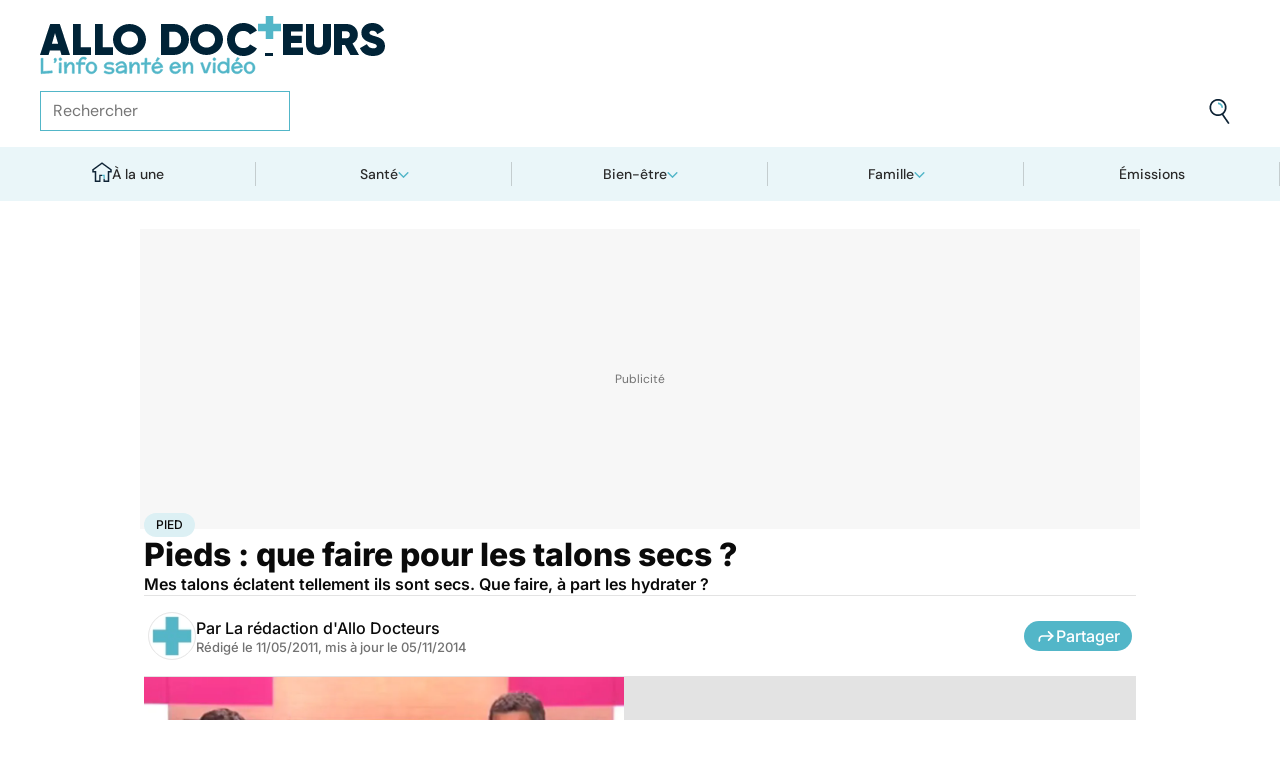

--- FILE ---
content_type: text/html
request_url: https://www.allodocteurs.fr/archives-pieds-que-faire-pour-les-talons-secs-3954.html
body_size: 57398
content:
<!doctype html>
<html lang="fr">
  <head>
    <meta charset="utf-8" />
    <meta name="viewport" content="width=device-width, initial-scale=1" />
    <meta http-equiv="X-UA-Compatible" content="IE=edge" />
    <link rel="manifest" href="/manifest.json" />
    
		<link href="./_app/immutable/assets/Image.Uvf4Qziz.css" rel="stylesheet">
		<link href="./_app/immutable/assets/0.BYva9Z62.css" rel="stylesheet">
		<link href="./_app/immutable/assets/GAMSlot.B5x6i6kc.css" rel="stylesheet">
		<link href="./_app/immutable/assets/Modal.DmPdMQk9.css" rel="stylesheet">
		<link href="./_app/immutable/assets/Body.1bW0Crkj.css" rel="stylesheet">
		<link href="./_app/immutable/assets/Breadcrumb.C8ICrUY2.css" rel="stylesheet">
		<link href="./_app/immutable/assets/HealthsheetsFeed.C3fXDaBS.css" rel="stylesheet">
		<link href="./_app/immutable/assets/Questions.BmLd_kdJ.css" rel="stylesheet">
		<link href="./_app/immutable/assets/71.DvrihftK.css" rel="stylesheet"><!--12qhfyh--><link rel="icon" type="icon/png" sizes="180x180" href="/favicon-180.png"/> <link rel="shortcut icon" href="/favicon.ico"/> <link rel="apple-touch-icon" sizes="180x180" href="/favicon-180.png"/> <link rel="preconnect" href="https://static.allodocteurs.fr"/> <meta name="theme-color" content="#52b6c8"/> <meta property="og:locale" content="fr_FR"/> <meta property="og:site_name" content="AlloDocteurs : Actualités santé, émission, maladies, symptômes"/> <!--[!--><meta name="robots" content="index,follow,all,max-snippet:-1,max-image-preview:large"/> <!--[--><meta property="og:title" content="Pieds : que faire pour les talons secs ? - Allo Docteurs"/><!--]--> <meta name="description" content="Mes talons éclatent tellement ils sont secs. Que faire, à part les hydrater ?"/> <meta property="og:description" content="Mes talons éclatent tellement ils sont secs. Que faire, à part les hydrater ?"/> <link rel="canonical" href="https://www.allodocteurs.fr/archives-pieds-que-faire-pour-les-talons-secs-3954.html"/> <meta property="og:url" content="https://www.allodocteurs.fr/archives-pieds-que-faire-pour-les-talons-secs-3954.html"/> <!--[--><meta property="og:image" content="https://static.allodocteurs.fr/v1/3746-thumb/091734d9275001bb02b3ea5233448990/media.jpg"/><!--]--> <meta property="og:image:width" content="1366"/> <meta property="og:image:height" content="768"/> <meta property="og:image:type" content="image/jpeg"/> <!--[--><!--[!--><!--[!--><!--[!--><!--[!--><!--[!--><!--]--><!--]--><!--]--><!--]--><!--]--><!--[!--><!--[!--><!--[!--><!--[!--><!--[!--><!--]--><!--]--><!--]--><!--]--><!--]--><!--]--><!--]--><!----><!--15amiol--><!--[!--><!--]--><!----><!--15amiol--><!--[!--><!--]--><!----><!--15amiol--><!--[!--><!--]--><!----><!--m5woni--><meta property="og:type" content="article"/> <meta property="og:article:published_time" content="2011-05-10T22:00:00.000Z"/> <!--[--><meta property="og:article:modified_time" content="2014-11-04T23:00:00.000Z"/><!--]--> <!--[--><!--]--> <!--[--><meta property="og:article:author" content="La rédaction d'Allo Docteurs"/><!--]--> <!--[--><meta property="og:article:section" content="Maladies"/><!--]--> <!--[--><meta property="og:article:tag" content="Pied"/><meta property="og:article:tag" content="Plaie"/><meta property="og:article:tag" content="Podologie"/><meta property="og:article:tag" content="Sécheresse"/><meta property="og:article:tag" content="Talon"/><meta property="og:article:tag" content="Pédicure"/><meta property="og:article:tag" content="Mal aux pieds"/><meta property="og:article:tag" content="Soins des pieds"/><meta property="og:article:tag" content="Archives"/><!--]--> <!--[--><!--]--> <!--[--><!--]--> <!--[--><!----><script type="application/ld+json">{"@context":"https://schema.org","@type":"NewsArticle","@id":"https://www.allodocteurs.fr/archives-pieds-que-faire-pour-les-talons-secs-3954.html#scope","headline":"Pieds : que faire pour les talons secs ?","description":"Mes talons éclatent tellement ils sont secs. Que faire, à part les hydrater ?","mainEntityOfPage":{"@type":"WebPage","@id":"https://www.allodocteurs.fr/archives-pieds-que-faire-pour-les-talons-secs-3954.html#page","url":"https://www.allodocteurs.fr/archives-pieds-que-faire-pour-les-talons-secs-3954.html","breadcrumb":{"@type":"BreadcrumbList","itemListElement":[{"@type":"ListItem","position":1,"name":"Allo Docteurs","item":"https://www.allodocteurs.fr"},{"@type":"ListItem","position":2,"name":"Santé","item":"https://www.allodocteurs.fr/sante"},{"@type":"ListItem","position":3,"name":"Maladies","item":"https://www.allodocteurs.fr/sante/maladies"},{"@type":"ListItem","position":4,"name":"Pied","item":"https://www.allodocteurs.fr/pied"},{"@type":"ListItem","position":5,"name":"Pieds : que faire pour les talons secs ?"}]}},"datePublished":"2011-05-10T22:00:00.000Z","url":"https://www.allodocteurs.fr/archives-pieds-que-faire-pour-les-talons-secs-3954.html","publisher":{"@type":"Organization","name":"AlloDocteurs : Actualités santé, émission, maladies, symptômes","logo":"https://www.allodocteurs.fr/logo-468x60.png","description":"AlloDocteurs.fr contient tout ce qu'il faut savoir concernant votre santé : anatomie, fatigue, stress, sexualité, contraception, cancer, VIH, dépression, douleur, drogues, tabac, MST, allergies, alimentation, médecines douces, sommeil, etc.","telephone":"+33-1-58-88-84-42","email":"redaction@allodocteurs.fr","address":{"@type":"PostalAddress","streetAddress":"14 Avenue Gustave Eiffel","addressLocality":"Montigny Le Bretonneux","addressCountry":"FR","addressRegion":"Ile-de-France","postalCode":"78180"},"url":"https://www.allodocteurs.fr/","sameAs":["https://www.youtube.com/user/Allodocteurs","https://www.facebook.com/AlloDocteursFr/"]},"dateModified":"2014-11-04T23:00:00.000Z","image":["https://static.allodocteurs.fr/v1/3746-thumb/091734d9275001bb02b3ea5233448990/media.jpg"],"author":[{"@type":"Organization","name":"La rédaction d'Allo Docteurs","url":"https://www.allodocteurs.fr/auteurs/la-redaction-d-allodocteurs/"}],"video":{"@type":"VideoObject","name":"Pieds : que faire pour les talons secs ?","thumbnailUrl":"https://static.allodocteurs.fr/v1/3746-thumb/091734d9275001bb02b3ea5233448990/media.jpg","embedUrl":"https://www.allodocteurs.fr/archives-pieds-que-faire-pour-les-talons-secs-3954.html","uploadDate":"2014-12-12T13:29:18.000Z"}}</script><!----><!--]--><!----><!--15amiol--><!--[--><link rel="preload" as="image" href="https://static.allodocteurs.fr/v1/33012-square-48/7b0062bbc9797ca6d4d48bf4d0114711/media" imagesrcset="https://static.allodocteurs.fr/v1/33012-square-48/7b0062bbc9797ca6d4d48bf4d0114711/media 48w, https://static.allodocteurs.fr/v1/33012-square-96/7b0062bbc9797ca6d4d48bf4d0114711/media 96w" imagesizes="48px"/><!--]--><!----><!--15amiol--><!--[!--><!--]--><!----><!--15amiol--><!--[!--><!--]--><!----><!--15amiol--><!--[!--><!--]--><!----><!--15amiol--><!--[!--><!--]--><!----><!--15amiol--><!--[!--><!--]--><!----><!--15amiol--><!--[!--><!--]--><!----><!--15amiol--><!--[!--><!--]--><!----><!--15amiol--><!--[!--><!--]--><!----><!--15amiol--><!--[!--><!--]--><!----><!--15amiol--><!--[!--><!--]--><!----><!--15amiol--><!--[!--><!--]--><!----><title>Pieds : que faire pour les talons secs ? - Allo Docteurs</title>
    <noscript>
      <style>
        img[loading='lazy'] {
          opacity: 1 !important;
        }
      </style>
    </noscript>
  </head>
  <body data-sveltekit-preload-data="hover">
    <div style="display: contents"><!--[--><!--[--><!----><!----> <a href="#page" class="skip-link svelte-12qhfyh" aria-label="Aller au contenu principal"></a> <header class="t0 r0 l0 z-nav-fixed ws-nowrap bg-light fc-light-800 svelte-1wdz6z6"><div id="menu" class="wmx100 mx-auto p4 md:px8 svelte-1wdz6z6"><nav id="logo-nav" class="svelte-1wdz6z6"><a href="./" aria-label="Retour vers l'accueil" class="svelte-1wdz6z6"><img id="allodoc-logo" width="208" height="24" src="/_app/immutable/assets/logo.DCf6LNPi.svg" alt="Allo Docteurs" class="svelte-1wdz6z6"/> <img id="allodoc-baseline" width="136" height="12" src="/_app/immutable/assets/baseline.CTyKOvry.svg" alt="L'info santé en vidéo" class="svelte-1wdz6z6"/></a></nav> <nav id="types-nav" aria-label="Navigation principale" class="svelte-1wdz6z6"><ul class="svelte-1wdz6z6"><li class="svelte-1wdz6z6"><img src="data:image/svg+xml,%3csvg%20width='20px'%20version='1.1'%20xmlns='http://www.w3.org/2000/svg'%20xmlns:xlink='http://www.w3.org/1999/xlink'%20x='0px'%20y='0px'%20viewBox='0%200%20500%20500'%20style='enable-background:new%200%200%20500%20500;'%20xml:space='preserve'%3e%3cg%3e%3cpath%20fill='%2352B6C8'%20d='M394,412l22,24c52-46,84-112,84-186c0-68-28-130-72-175l-24,23c37,39,62,93,62,152C466,315,438,372,394,412z%20M51,402l27-21c-28-36-44-82-44-131l0,0H0C0,307,19,360,51,402z'/%3e%3c/g%3e%3cg%3e%3cpath%20fill='%230E2335'%20d='M404,98l24-23C383,29,320,0,250,0C112,0,0,112,0,250h34c0-120,96-216,216-216C311,34,365,58,404,98z%20M208,329%20V171l130,79L208,329z%20M175,362h44l152-91v-41l-153-92h-43V362z%20M416,436l-22-24c-38,33-89,54-144,54c-71,0-133-33-172-85l-27,21%20c46,59,118,98,199,98C314,500,372,476,416,436z'/%3e%3c/g%3e%3c/svg%3e" alt="" width="24" height="24" class="svelte-1wdz6z6"/> <a href="./videos" class="svelte-1wdz6z6">Vidéos</a></li> <li class="svelte-1wdz6z6"><img src="data:image/svg+xml,%3csvg%20width='22px'%20height='24px'%20viewBox='0%200%2022%2024'%20version='1.1'%20xmlns='http://www.w3.org/2000/svg'%20xmlns:xlink='http://www.w3.org/1999/xlink'%3e%3cg%20stroke='none'%20stroke-width='1'%20fill='none'%20fill-rule='evenodd'%3e%3cg%20transform='translate(-22.000000,%20-44.000000)'%3e%3cg%20transform='translate(20.000000,%2043.000000)'%3e%3cg%20transform='translate(2.166667,%201.625000)'%3e%3cg%20transform='translate(7.071687,%200.000000)'%3e%3cpolygon%20fill='%2352B6C8'%20points='5.64638554%2013.7596386%207.72951807%2013.7596386%208.88072289%208.00361446%206.85240964%208.00361446'%3e%3c/polygon%3e%3cpolygon%20fill='%23002337'%20fill-rule='nonzero'%20points='0%201.97349398%202.08313253%201.97349398%202.46686747%200%200.38373494%200'%3e%3c/polygon%3e%3cpolygon%20fill='%23002337'%20fill-rule='nonzero'%20points='6.24939759%2020.8313253%204.22108434%2020.8313253%203.8373494%2022.75%205.86566265%2022.75'%3e%3c/polygon%3e%3c/g%3e%3cg%20fill='%230E2335'%20fill-rule='nonzero'%3e%3cpath%20d='M13.9240964,8.00361446%20L15.9524096,8.00361446%20L17.596988,0%20L15.5686747,0%20L13.9240964,8.00361446%20Z%20M14.8012048,13.7596386%20L12.7180723,13.7596386%20L11.2927711,20.8313253%20L13.3210843,20.8313253%20L14.8012048,13.7596386%20Z%20M1.09638554,6.08493976%20L1.09638554,8.00361446%20L21.2698795,8.00361446%20L21.2698795,6.08493976%20L1.09638554,6.08493976%20Z%20M0,13.7596386%20L0,15.6783133%20L20.173494,15.6783133%20L20.173494,13.7596386%20L0,13.7596386%20Z%20M9.15481928,1.97349398%20L7.07168675,1.97349398%20L2.79578313,22.75%20L4.87891566,22.75%20L9.15481928,1.97349398%20Z'%20%3e%3c/path%3e%3c/g%3e%3c/g%3e%3c/g%3e%3c/g%3e%3c/g%3e%3c/svg%3e" alt="" width="22" height="24" class="svelte-1wdz6z6"/> <a href="./news" class="svelte-1wdz6z6">Actus</a></li> <li class="svelte-1wdz6z6"><img src="data:image/svg+xml,%3csvg%20width='21px'%20height='23px'%20viewBox='0%200%2021%2023'%20version='1.1'%20xmlns='http://www.w3.org/2000/svg'%20xmlns:xlink='http://www.w3.org/1999/xlink'%3e%3cg%20stroke='none'%20stroke-width='1'%20fill='none'%20fill-rule='evenodd'%3e%3cg%20transform='translate(-2.000000,%20-10.000000)'%3e%3cg%20transform='translate(0.000000,%209.000000)'%3e%3cpath%20d='M18.1306302,1.20463433%20L2.20463433,1.20463433%20L2.20463433,19.3599494%20L18.1306302,19.3599494%20L18.1306302,1.20463433%20Z%20M16.539,2.795%20L16.539,17.769%20L3.795,17.769%20L3.795,2.795%20L16.539,2.795%20Z'%20fill='%23000000'%3e%3c/path%3e%3cpolygon%20fill='%23000000'%20points='22.2953657%204.64036547%2022.2953657%2023.2310968%206.36971073%2023.2310968%206.36971073%2018.7947867%207.96044207%2018.7947867%207.96%2021.64%2020.704%2021.64%2020.704%206.231%2017.3128326%206.23109681%2017.3128326%204.64036547'%3e%3c/polygon%3e%3cpolygon%20fill='%2352B6C8'%20points='14.040881%208.84747538%2011.4475788%208.84747538%2011.4475788%206.20044872%208.88768575%206.20044872%208.88768575%208.84747538%206.29370174%208.84747538%206.29370174%2011.4604007%208.88768575%2011.4604007%208.88768575%2014.1077754%2011.4475788%2014.1077754%2011.4475788%2011.4604007%2014.040881%2011.4604007'%3e%3c/polygon%3e%3c/g%3e%3c/g%3e%3c/g%3e%3c/svg%3e" alt="" width="21" height="23" class="svelte-1wdz6z6"/> <a href="./dossiers" class="svelte-1wdz6z6">Fiches santé</a></li> <li class="svelte-1wdz6z6"><img src="data:image/svg+xml,%3csvg%20xmlns='http://www.w3.org/2000/svg'%20xmlns:xlink='http://www.w3.org/1999/xlink'%20viewBox='0%200%2024%2024'%20width='24px'%20height='24px'%20%3e%3cdefs%3e%3cstyle%3e.cls-1{clip-path:url(%23clippath);}.cls-2{fill:%20none;}.cls-2,.cls-3,.cls-4{stroke-width:%200px;}.cls-4{fill:%20%2352b6c8;}%3c/style%3e%3cclipPath%20id='clippath'%3e%3cpath%20class='cls-2'%20d='M23,23H1V1h22v22Z'/%3e%3c/clipPath%3e%3c/defs%3e%3cg%20class='cls-1'%3e%3cg%3e%3ccircle%20class='cls-4'%20cx='12.07'%20cy='16.47'%20r='1.62'/%3e%3cpath%20class='cls-4'%20d='M12.16,9.98c.27,1.62.73,3.26.72,4.87-.11.54-.29,1.08-.73,1.62h-.16c-.84-1.03-.86-2.08-.56-3.25.15-1.08.34-2.16.57-3.24h.16Z'/%3e%3cpolygon%20class='cls-4'%20points='21.74%2013.06%2019.7%2014.43%2019.25%2013.75%2021.34%2012.36%2021.74%2013.06'/%3e%3crect%20class='cls-4'%20x='17.9'%20y='10.56'%20width='2.69'%20height='.81'%20transform='translate(-2.12%2016.82)%20rotate(-45)'/%3e%3crect%20class='cls-4'%20x='15.9'%20y='8.76'%20width='3'%20height='.81'%20transform='translate(-.19%2017.97)%20rotate(-54.38)'/%3e%3crect%20class='cls-4'%20x='13.52'%20y='7.39'%20width='2.89'%20height='.81'%20transform='translate(2.84%2019.53)%20rotate(-71.57)'/%3e%3crect%20class='cls-4'%20x='11.67'%20y='6.74'%20width='.81'%20height='2.08'/%3e%3crect%20class='cls-4'%20x='8.9'%20y='6.71'%20width='.81'%20height='2.47'%20transform='translate(-1.34%201.91)%20rotate(-10.95)'/%3e%3crect%20class='cls-4'%20x='6.33'%20y='7.79'%20width='.81'%20height='2.46'%20transform='translate(-3.67%204.71)%20rotate(-30.74)'/%3e%3cpolygon%20class='cls-4'%20points='4.29%209.61%205.82%2011.45%205.2%2011.97%203.6%2010.04%204.29%209.61'/%3e%3cpolygon%20class='cls-4'%20points='2.55%2012.12%204.59%2013.59%204.11%2014.24%202.05%2012.76%202.55%2012.12'/%3e%3cpolygon%20class='cls-4'%20points='1.7%2015.24%203.6%2015.82%203.36%2016.6%201.55%2016.04%201.7%2015.24'/%3e%3cpolygon%20class='cls-4'%20points='22.41%2015.37%2020.44%2016%2020.68%2016.77%2022.69%2016.13%2022.41%2015.37'/%3e%3cpath%20class='cls-3'%20d='M1,17.89c0-.23-.09-5.63,3.36-9.13,1.88-1.91,4.36-2.85,7.59-2.85,10.95.07,11.05,11.85,11.05,11.96h-1.4c0-.43-.11-10.5-9.66-10.57h-.09c-2.71,0-4.89.81-6.48,2.42-3.03,3.07-2.96,8.08-2.96,8.13l-1.4.03Z'/%3e%3c/g%3e%3c/g%3e%3c/svg%3e" alt="" width="24" height="24" class="svelte-1wdz6z6"/> <a href="./outils" class="svelte-1wdz6z6">Tests</a></li></ul></nav> <form id="search-input" action="/search" method="GET" role="search" class="d-none md:d-flex ai-center ps-relative svelte-1wdz6z6"><input autocomplete="off" name="q" type="text" aria-label="Rechercher des articles, des sujets et plus" placeholder="Rechercher" value="" class="pr9 svelte-1wdz6z6"/> <input type="image" aria-label="Envoyer" src="data:image/svg+xml,%3csvg%20version='1.1'%20xmlns='http://www.w3.org/2000/svg'%20xmlns:xlink='http://www.w3.org/1999/xlink'%20x='0px'%20y='0px'%20viewBox='0%200%20500%20500'%20style='enable-background:new%200%200%20500%20500;'%20xml:space='preserve'%3e%3cg%3e%3cpath%20fill='%2352B6C8'%20d='M218.6,104.6c38,0,68,30,68,68h34c0-56-46-102-102-102V104.6z'/%3e%3c/g%3e%3cg%3e%3cpath%20fill='%230E2335'%20d='M85.6,143.6c14-74,86-123,161-108s123,86,108,160c-15,75-86,123-160,109C119.6,290.6,71.6,218.6,85.6,143.6z%20M52.6,137.6c-18,92,43,182,135,200c40,8,79,1,111-16l124,180l28-19l-123-180c31-24,53-59,61-100c18-92-43-183-135-201%20C160.6-16.4,70.6,44.6,52.6,137.6z'/%3e%3c/g%3e%3c/svg%3e" width="41" height="41" class="baw0 bg-transparent p2 ps-absolute r0 w-auto svelte-1wdz6z6"/></form> <nav id="social-nav" aria-label="Réseaux sociaux" class="svelte-1wdz6z6"><ul class="d-flex g2"><li class="svelte-1wdz6z6"><a aria-label="Allo Docteur sur FaceBook" href="https://www.facebook.com/AlloDocteursFr/" class="svelte-1wdz6z6"><img src="data:image/svg+xml,%3csvg%20xmlns='http://www.w3.org/2000/svg'%20xmlns:xlink='http://www.w3.org/1999/xlink'%20width='24'%20height='24'%20viewBox='0%200%2024%2024'%3e%3cdefs%3e%3cclipPath%3e%3cpath%20d='M24,12.073A12,12,0,1,0,10.125,24V15.563H7.078v-3.49h3.047V9.413c0-3.026,1.792-4.7,4.533-4.7a18.345,18.345,0,0,1,2.686.236V7.923H15.831a1.74,1.74,0,0,0-1.956,1.885v2.265H17.2l-.532,3.49h-2.8V24A12.054,12.054,0,0,0,24,12.073'%20fill='%233b5999'/%3e%3c/clipPath%3e%3c/defs%3e%3cg%3e%3cpath%20d='M24,12.073A12,12,0,1,0,10.125,24V15.563H7.078v-3.49h3.047V9.413c0-3.026,1.792-4.7,4.533-4.7a18.345,18.345,0,0,1,2.686.236V7.923H15.831a1.74,1.74,0,0,0-1.956,1.885v2.265H17.2l-.532,3.49h-2.8V24A12.054,12.054,0,0,0,24,12.073'%20fill='%233b5999'/%3e%3c/g%3e%3c/svg%3e" width="20" height="20" alt="" class="svelte-1wdz6z6"/></a></li> <li class="svelte-1wdz6z6"><a aria-label="Allo Docteurs sur YouTube" href="https://www.youtube.com/user/Allodocteurs" class="svelte-1wdz6z6"><img src="data:image/svg+xml,%3csvg%20xmlns='http://www.w3.org/2000/svg'%20xmlns:xlink='http://www.w3.org/1999/xlink'%20version='1.1'%20id='Layer_1'%20x='0px'%20y='0px'%20viewBox='0%200%20461.001%20461.001'%20style='enable-background:new%200%200%20461.001%20461.001;'%20xml:space='preserve'%3e%3cpath%20style='fill:%23F61C0D;'%20d='M365.257,67.393H95.744C42.866,67.393,0,110.259,0,163.137v134.728%20c0,52.878,42.866,95.744,95.744,95.744h269.513c52.878,0,95.744-42.866,95.744-95.744V163.137%20C461.001,110.259,418.135,67.393,365.257,67.393z%20M300.506,237.056l-126.06,60.123c-3.359,1.602-7.239-0.847-7.239-4.568V168.607%20c0-3.774,3.982-6.22,7.348-4.514l126.06,63.881C304.363,229.873,304.298,235.248,300.506,237.056z'/%3e%3c/svg%3e" width="20" height="20" alt="" class="svelte-1wdz6z6"/></a></li></ul></nav></div> <nav id="sections-nav" class="svelte-1wdz6z6" aria-label="Navigation des sections"><ul class="ps-relative d-grid grid__4 md:grid__5 visible"><!--[--><li class="md:d-flex d-none"><a class="d-flex ai-center md:jc-center g2" href="./"><img src="data:image/svg+xml,%3csvg%20version='1.1'%20xmlns='http://www.w3.org/2000/svg'%20xmlns:xlink='http://www.w3.org/1999/xlink'%20x='0px'%20y='0px'%20viewBox='0%200%20500%20500'%20style='enable-background:new%200%200%20500%20500;'%20xml:space='preserve'%3e%3cg%3e%3cpath%20fill='%2352B6C8'%20d='M247,353h38v74h35V318h-73V353z'/%3e%3c/g%3e%3cg%3e%3cpath%20fill='%230E2335'%20d='M70,500h145V353h32v-35h-67v147h-75V225H43v-23L250,50l207,152v23h-62v240h-75v-38h-35v73h145V260h65v-74%20L250,7L5,186v74h65V500z'/%3e%3c/g%3e%3c/svg%3e" width="20" height="20" class="mtn1" alt=""/> À la une</a></li><!----><!--]--> <!--[--><li><!--[--><button id="navbar-1" aria-controls="subnav-1" aria-expanded="false" class="d-flex ai-center jc-center g2 w100">Santé</button> <div class="dropdown md:fd-row"><ul id="subnav-1"><!--[!--><!--]--> <!--[--><li><!--[!--><a href="./sante/medicaments">Médicaments</a><!--]--></li><li><!--[!--><a href="./sante/maladies">Maladies</a><!--]--></li><li><!--[!--><a href="./sante/urgences">Urgences</a><!--]--></li><li><!--[!--><a href="./sante/bobos-du-quotidien">Bobos du quotidien</a><!--]--></li><li><!--[!--><a href="./sante/societe">Société</a><!--]--></li><!--]--> <!--[--><li class="btn mt6 d-flex ps-relative"><a class="link--overlay" href="./sante" title="Santé">Voir tout</a></li><!--]--> <!--[!--><!--]--></ul><!----> <!--[--><div class="top"><!--[!--><!--[--><!--[--><article class="card d-none md:d-flex fd-row ai-center g4 card__video"><div class="card--content"><!----><h3 class="card--title"><a href="./salmonelles-ne-consommez-pas-ces-lardons-vendus-partout-en-france-45924.html">Salmonelles : ne consommez pas ces lardons vendus partout en France</a><!----></h3><!----> <!--[!--><!--]--></div> <!--[--><picture class="card--thumb"><img src="https://static.allodocteurs.fr/v1/52973-thumb-235/236ae4a3f6d22ae643c347e36ad7c9ea/media" srcset="https://static.allodocteurs.fr/v1/52973-thumb-235/236ae4a3f6d22ae643c347e36ad7c9ea/media 235w, https://static.allodocteurs.fr/v1/52973-thumb-470/236ae4a3f6d22ae643c347e36ad7c9ea/media 470w" sizes="235px" width="235" height="132" alt="Rappel conso : lardons" loading="lazy" class="svelte-15amiol" onload="this.__e=event" onerror="this.__e=event"/><!----></picture><!--]--></article><!--]--><!--]--><!--]--><!----> <!--[--><div class="d-flex fd-column g3"><span>Top sujets</span> <!--[!--><!--[--><ul class="d-flex fw-nowrap overflow-x-auto fd-row g2 px2 md:px0"><!--[!--><!--]--> <!--[--><li class="tag"><a href="./covid">Covid</a></li><li class="tag"><a href="./vaccins">Vaccins</a></li><li class="tag"><a href="./chirurgie">Chirurgie</a></li><!--]--></ul><!--]--><!--]--><!----></div><!--]--></div><!--]--></div><!--]--></li><li><!--[--><button id="navbar-2" aria-controls="subnav-2" aria-expanded="false" class="d-flex ai-center jc-center g2 w100">Bien-être</button> <div class="dropdown md:fd-row"><ul id="subnav-2"><!--[!--><!--]--> <!--[--><li><!--[!--><a href="./bien-etre/nutrition">Nutrition</a><!--]--></li><li><!--[!--><a href="./bien-etre/psycho">Psycho</a><!--]--></li><li><!--[!--><a href="./bien-etre/sexo">Sexo</a><!--]--></li><li><!--[!--><a href="./bien-etre/sport-sante">Sport santé</a><!--]--></li><li><!--[!--><a href="./bien-etre/animaux">Animaux</a><!--]--></li><!--]--> <!--[--><li class="btn mt6 d-flex ps-relative"><a class="link--overlay" href="./bien-etre" title="Bien-être">Voir tout</a></li><!--]--> <!--[!--><!--]--></ul><!----> <!--[--><div class="top"><!--[!--><!--[--><!--[--><article class="card d-none md:d-flex fd-row ai-center g4 card__video"><div class="card--content"><!----><h3 class="card--title"><a href="./huile-de-foie-de-morue-et-foie-de-morue-quels-sont-leurs-bienfaits-45886.html">Huile de foie de morue et foie de morue : quels sont leurs bienfaits ?</a><!----></h3><!----> <!--[!--><!--]--></div> <!--[--><picture class="card--thumb"><img src="https://static.allodocteurs.fr/v1/52914-thumb-235/dd95cdd4b4a9af7c2b2e76dc180d198d/media" srcset="https://static.allodocteurs.fr/v1/52914-thumb-235/dd95cdd4b4a9af7c2b2e76dc180d198d/media 235w, https://static.allodocteurs.fr/v1/52914-thumb-470/dd95cdd4b4a9af7c2b2e76dc180d198d/media 470w" sizes="235px" width="235" height="132" alt="Huile de foie de morue : quels sont ses bienfaits ?" loading="lazy" class="svelte-15amiol" onload="this.__e=event" onerror="this.__e=event"/><!----></picture><!--]--></article><!--]--><!--]--><!--]--><!----> <!--[--><div class="d-flex fd-column g3"><span>Top sujets</span> <!--[!--><!--[--><ul class="d-flex fw-nowrap overflow-x-auto fd-row g2 px2 md:px0"><!--[!--><!--]--> <!--[--><li class="tag"><a href="./sexo">Sexo</a></li><li class="tag"><a href="./sommeil">Sommeil</a></li><li class="tag"><a href="./bien-etre-psycho">Bien-être - Psycho</a></li><li class="tag"><a href="./alimentation">Alimentation</a></li><li class="tag"><a href="./sport-et-sante">Sport et santé</a></li><li class="tag"><a href="./environnement-et-sante">Environnement et santé</a></li><!--]--></ul><!--]--><!--]--><!----></div><!--]--></div><!--]--></div><!--]--></li><li><!--[--><button id="navbar-3" aria-controls="subnav-3" aria-expanded="false" class="d-flex ai-center jc-center g2 w100">Famille</button> <div class="dropdown md:fd-row"><ul id="subnav-3"><!--[!--><!--]--> <!--[--><li><!--[!--><a href="./famille/grossesse">Grossesse</a><!--]--></li><li><!--[!--><a href="./famille/enfant">Enfant</a><!--]--></li><li><!--[!--><a href="./famille/procreation">Procréation</a><!--]--></li><!--]--> <!--[--><li class="btn mt6 d-flex ps-relative"><a class="link--overlay" href="./famille" title="Famille">Voir tout</a></li><!--]--> <!--[!--><!--]--></ul><!----> <!--[--><div class="top"><!--[!--><!--[--><!--[--><article class="card d-none md:d-flex fd-row ai-center g4 card__video"><div class="card--content"><!----><h3 class="card--title"><a href="./ce-quil-faut-savoir-du-vaste-rappel-de-laits-infantiles-annonce-par-lactalis-45928.html">Ce qu'il faut savoir sur le vaste rappel de laits infantiles annoncé par Lactalis</a><!----></h3><!----> <!--[!--><!--]--></div> <!--[--><picture class="card--thumb"><img src="https://static.allodocteurs.fr/v1/52959-thumb-235/64d0e5ea1b9c0f864eacf970e8cdd65a/media" srcset="https://static.allodocteurs.fr/v1/52959-thumb-235/64d0e5ea1b9c0f864eacf970e8cdd65a/media 235w, https://static.allodocteurs.fr/v1/52959-thumb-470/64d0e5ea1b9c0f864eacf970e8cdd65a/media 470w" sizes="235px" width="235" height="132" alt="lait infantile" loading="lazy" class="svelte-15amiol" onload="this.__e=event" onerror="this.__e=event"/><!----></picture><!--]--></article><!--]--><!--]--><!--]--><!----> <!--[--><div class="d-flex fd-column g3"><span>Top sujets</span> <!--[!--><!--[--><ul class="d-flex fw-nowrap overflow-x-auto fd-row g2 px2 md:px0"><!--[!--><!--]--> <!--[--><li class="tag"><a href="./diabete-de-grossesse">Diabète de grossesse</a></li><li class="tag"><a href="./accouchement">Accouchement</a></li><li class="tag"><a href="./vaccin">Vaccin</a></li><li class="tag"><a href="./produit-sucre">Produit sucré</a></li><li class="tag"><a href="./ethique-bioethique">Ethique, Bioéthique</a></li><li class="tag"><a href="./maladies-nutritionnelles">Maladies nutritionnelles</a></li><!--]--></ul><!--]--><!--]--><!----></div><!--]--></div><!--]--></div><!--]--></li><!--]--> <!--[!--><!--]--> <!--[--><li><a href="./emissions">Émissions</a></li><!----><!--]--></ul><!----></nav> <nav id="mobile-nav" class="md:d-none t t__slow ps-fixed b0 r0 l0 bg-light fc-light-900 fs-minion svelte-1wdz6z6"><ul class="d-grid grid__5"><li class="svelte-1wdz6z6"><img src="data:image/svg+xml,%3csvg%20version='1.1'%20xmlns='http://www.w3.org/2000/svg'%20xmlns:xlink='http://www.w3.org/1999/xlink'%20x='0px'%20y='0px'%20viewBox='0%200%20500%20500'%20style='enable-background:new%200%200%20500%20500;'%20xml:space='preserve'%3e%3cg%3e%3cpath%20fill='%2352B6C8'%20d='M247,353h38v74h35V318h-73V353z'/%3e%3c/g%3e%3cg%3e%3cpath%20fill='%230E2335'%20d='M70,500h145V353h32v-35h-67v147h-75V225H43v-23L250,50l207,152v23h-62v240h-75v-38h-35v73h145V260h65v-74%20L250,7L5,186v74h65V500z'/%3e%3c/g%3e%3c/svg%3e" alt="" width="28" height="28"/> <button class="svelte-1wdz6z6">À la une</button></li> <li class="svelte-1wdz6z6"><img src="data:image/svg+xml,%3csvg%20width='20px'%20version='1.1'%20xmlns='http://www.w3.org/2000/svg'%20xmlns:xlink='http://www.w3.org/1999/xlink'%20x='0px'%20y='0px'%20viewBox='0%200%20500%20500'%20style='enable-background:new%200%200%20500%20500;'%20xml:space='preserve'%3e%3cg%3e%3cpath%20fill='%2352B6C8'%20d='M394,412l22,24c52-46,84-112,84-186c0-68-28-130-72-175l-24,23c37,39,62,93,62,152C466,315,438,372,394,412z%20M51,402l27-21c-28-36-44-82-44-131l0,0H0C0,307,19,360,51,402z'/%3e%3c/g%3e%3cg%3e%3cpath%20fill='%230E2335'%20d='M404,98l24-23C383,29,320,0,250,0C112,0,0,112,0,250h34c0-120,96-216,216-216C311,34,365,58,404,98z%20M208,329%20V171l130,79L208,329z%20M175,362h44l152-91v-41l-153-92h-43V362z%20M416,436l-22-24c-38,33-89,54-144,54c-71,0-133-33-172-85l-27,21%20c46,59,118,98,199,98C314,500,372,476,416,436z'/%3e%3c/g%3e%3c/svg%3e" alt="" width="28" height="28"/> <button class="svelte-1wdz6z6">Vidéos</button></li> <li class="svelte-1wdz6z6"><img src="data:image/svg+xml,%3csvg%20width='21px'%20height='23px'%20viewBox='0%200%2021%2023'%20version='1.1'%20xmlns='http://www.w3.org/2000/svg'%20xmlns:xlink='http://www.w3.org/1999/xlink'%3e%3cg%20stroke='none'%20stroke-width='1'%20fill='none'%20fill-rule='evenodd'%3e%3cg%20transform='translate(-2.000000,%20-10.000000)'%3e%3cg%20transform='translate(0.000000,%209.000000)'%3e%3cpath%20d='M18.1306302,1.20463433%20L2.20463433,1.20463433%20L2.20463433,19.3599494%20L18.1306302,19.3599494%20L18.1306302,1.20463433%20Z%20M16.539,2.795%20L16.539,17.769%20L3.795,17.769%20L3.795,2.795%20L16.539,2.795%20Z'%20fill='%23000000'%3e%3c/path%3e%3cpolygon%20fill='%23000000'%20points='22.2953657%204.64036547%2022.2953657%2023.2310968%206.36971073%2023.2310968%206.36971073%2018.7947867%207.96044207%2018.7947867%207.96%2021.64%2020.704%2021.64%2020.704%206.231%2017.3128326%206.23109681%2017.3128326%204.64036547'%3e%3c/polygon%3e%3cpolygon%20fill='%2352B6C8'%20points='14.040881%208.84747538%2011.4475788%208.84747538%2011.4475788%206.20044872%208.88768575%206.20044872%208.88768575%208.84747538%206.29370174%208.84747538%206.29370174%2011.4604007%208.88768575%2011.4604007%208.88768575%2014.1077754%2011.4475788%2014.1077754%2011.4475788%2011.4604007%2014.040881%2011.4604007'%3e%3c/polygon%3e%3c/g%3e%3c/g%3e%3c/g%3e%3c/svg%3e" alt="" width="26" height="28"/> <button class="svelte-1wdz6z6">Fiches santé</button></li> <li class="svelte-1wdz6z6"><img src="data:image/svg+xml,%3csvg%20version='1.1'%20xmlns='http://www.w3.org/2000/svg'%20xmlns:xlink='http://www.w3.org/1999/xlink'%20x='0px'%20y='0px'%20viewBox='0%200%20500%20500'%20style='enable-background:new%200%200%20500%20500;'%20xml:space='preserve'%3e%3cg%3e%3cpath%20fill='%2352B6C8'%20d='M218.6,104.6c38,0,68,30,68,68h34c0-56-46-102-102-102V104.6z'/%3e%3c/g%3e%3cg%3e%3cpath%20fill='%230E2335'%20d='M85.6,143.6c14-74,86-123,161-108s123,86,108,160c-15,75-86,123-160,109C119.6,290.6,71.6,218.6,85.6,143.6z%20M52.6,137.6c-18,92,43,182,135,200c40,8,79,1,111-16l124,180l28-19l-123-180c31-24,53-59,61-100c18-92-43-183-135-201%20C160.6-16.4,70.6,44.6,52.6,137.6z'/%3e%3c/g%3e%3c/svg%3e" alt="" width="28" height="28"/> <button class="svelte-1wdz6z6">Recherche</button></li> <li class="svelte-1wdz6z6"><img src="data:image/svg+xml,%3csvg%20fill='%230E2335'%20xmlns='http://www.w3.org/2000/svg'%20viewBox='0%200%2024%2024'%20width='24px'%20height='24px'%3e%3cpath%20d='M%202%205%20L%202%207%20L%2022%207%20L%2022%205%20L%202%205%20z%20M%202%2011%20L%202%2013%20L%2022%2013%20L%2022%2011%20L%202%2011%20z%20M%202%2017%20L%202%2019%20L%2022%2019%20L%2022%2017%20L%202%2017%20z'/%3e%3c/svg%3e" alt="" width="28" height="28"/> <button id="burger" aria-label="Ouvrir la navigation" aria-controls="menu" class="svelte-1wdz6z6">Menu</button></li></ul></nav></header><!----> <div><main class="wmx100 mx-auto pb5 md:py5 d-flex fd-column g9 ws12 md:px1"><!----><!----><div data-lazyload="false" class="gam ad mx-auto wmx100 overflow-auto mt2 mbn4 svelte-1csmhzz d-none md:d-flex is-loading" data-slot="/21643048729,22469824358/allodocteurs/webresponsive/sante/article/top" data-targeting="{&quot;position&quot;:[&quot;top&quot;,&quot;arche&quot;],&quot;block_order&quot;:1}" style="--width: 0px; --width-md: 1000px; --height: 0px; --height-md: 300px; " data-desktop-sizes="1x1,728x90,970x90,970x150,970x250,1000x90,1000x200,1000x250,1000x300"></div><!----> <div data-lazyload="false" class="gam ad mx-auto wmx100 overflow-auto mt5 mbn6 svelte-1csmhzz md:d-none is-loading" data-slot="/21643048729,22469824358/allodocteurs/webresponsive/sante/article/top" data-targeting="{&quot;position&quot;:&quot;top&quot;,&quot;block_order&quot;:1}" style="--width: 300px; --width-md: 0px; --height: 50px; --height-md: 0px; " data-mobile-sizes="1x1,320x50,320x100,300x50,300x100"></div><!----><!----> <div class="ws12 wmx100 mx-auto px2 md:px1"><!--[--><nav class="fs-minion mbn4 fc-light-500 px2 md:px0" aria-label="Fil d'Ariane"><ul role="list" class="svelte-1ti8y5z"><!--[--><!--[--><li class="svelte-1ti8y5z"><a href="./" class="svelte-1ti8y5z">Accueil</a></li><!--]--><!--[!--><!--[--><li class="svelte-1ti8y5z"><a href="./sante" class="svelte-1ti8y5z">Santé</a></li><!--]--><!--]--><!--[!--><!--[--><li class="svelte-1ti8y5z"><a href="./sante/maladies" class="svelte-1ti8y5z">Maladies</a></li><!--]--><!--]--><!--[!--><!--[--><li class="svelte-1ti8y5z"><a href="./pied" class="svelte-1ti8y5z">Pied</a></li><!--]--><!--]--><!--[!--><!--[!--><!--]--><!--]--><!--]--></ul></nav><!--]--><!----></div> <section id="page" class="ws12 wmx100 mx-auto"><article id="scope" class="post grid--col2 d-flex fd-column g4"><header class="d-flex fd-column g4"><!--[--><!--[!--><div class="tag as-start mx2 md:mx1"><a href="./pied">Pied</a></div><!--]--><!--]--> <h1 class="fs-trafalgar ff-brand fw-800 px2 md:px1">Pieds : que faire pour les talons secs ?</h1> <p class="fs-body-copy ff-brand fw-600 px2 md:px1">Mes talons éclatent tellement ils sont secs. Que faire, à part les hydrater ?</p> <div class="d-flex g4 fw-wrap ai-center bb bt bc-light-100 py4 px1 mx2 md:mx1 svelte-m5woni"><!--[--><!--[--><div class="fl1 d-flex ai-center fw-wrap sm:fw-nowrap g2 fs-long-primer"><div class="d-flex"><!--[--><!--[!--><img src="https://static.allodocteurs.fr/v1/33012-square-48/7b0062bbc9797ca6d4d48bf4d0114711/media" srcset="https://static.allodocteurs.fr/v1/33012-square-48/7b0062bbc9797ca6d4d48bf4d0114711/media 48w, https://static.allodocteurs.fr/v1/33012-square-96/7b0062bbc9797ca6d4d48bf4d0114711/media 96w" sizes="48px" width="48" height="48" alt="La rédaction d'Allo Docteurs" fetchpriority="high" class="fl-shrink0 bar-circle bg-light-100 ba bc-light-075 svelte-15amiol" onload="this.__e=event" onerror="this.__e=event"/><!--]--><!--]--></div> <div><p>Par <!--[--><a href="./auteurs/la-redaction-d-allodocteurs">La rédaction d'Allo Docteurs</a><!--]--></p> <p class="fs-brevier fc-light-500">Rédigé le <time datetime="2011-05-10T22:00:00.000Z">11/05/2011</time><!--[-->, mis à jour le <time datetime="2014-11-04T23:00:00.000Z">05/11/2014</time><!--]--></p></div></div><!--]--><!--]--> <button class="btn btn__sm fw-500 svelte-m5woni"><svg xmlns="http://www.w3.org/2000/svg" width="20" height="20" viewBox="0 0 24 24" fill="none" stroke="currentColor" stroke-width="2" stroke-linecap="round" stroke-linejoin="round" class="lucide-icon lucide lucide-forward"><!--[--><!----><path d="m15 17 5-5-5-5"><!----></path><!----><!----><path d="M4 18v-2a4 4 0 0 1 4-4h12"><!----></path><!----><!--]--><!----><!----></svg><!----> Partager</button></div> <!--[--><!--[--><figure class="post--thumb bg-light-100 md:mx1"><!--[--><div id="9ca97034-1918-46e1-b2ae-959d4b775945" class="video-player w100"><video controls preload="metadata" poster="https://static.allodocteurs.fr/v1/3746-thumb-1080/091734d9275001bb02b3ea5233448990/media" playsinline aria-label="" class="svelte-39i23f"><source src="https://static.allodocteurs.fr/btf-11-3746-default-1080/091734d9275001bb02b3ea5233448990/media.mp4" type="video/mp4"/> <track kind="captions"/></video></div><!--]--><!----></figure><!--]--><!--]--> <!--[!--><!--]--> <!--[!--><!--]--></header> <div class="post--body d-flex fd-column g5"><!--[--><!--[--><!--[!--><!----><!--[!--><!--[!--><!--[!--><p class="post--paragraph"><!--[!--><!--[--><!--[--><!----><strong><!--[!--><!--[--><!--[--><!----><!---->Les réponses avec Julien Grinfeld, pédicure-podologue :<!----><!--]--><!--]--><!--]--><!----></strong><!----><!--]--><!--]--><!--]--><!----></p><!--]--><!--]--><!--]--><!----><!--]--><!--]--> <!--[!--><!--]--><!--[--><!--[!--><!----><!--[!--><!--[!--><!--[!--><p class="post--paragraph"><!--[!--><!--[--><!--[--><!----><!---->"Il existe plusieurs échelles. Vous avez d'abord les ragales, et les crevasses en finale. Ces petites fissures sont extrêmement douloureuses à partir du moment où elles sont ouvertes. Cela crée des <!----><!--]--><!--[--><!----><a href="/archives-des-plaies-et-des-sutures-222.html" target="_blank" rel="noopener"><!--[!--><!--[--><!--[--><!----><!---->plaies<!----><!--]--><!--]--><!--]--><!----></a><!----><!--]--><!--[--><!----><!----> qui peuvent s'infecter, et qui sont particulièrement douloureuses à la marche. En prévention, il faut s'hydrater un maximum les pieds pour éviter les problèmes. Il faut aussi éviter les chaussures sans emboitement postérieur. Elles sont à éviter car le claquement du pied sur le sol génère ce genre de pathologie. Les chaussures sans emboitement postérieur sont les tongs, les babouches… Ces chaussures provoquent l'étalement des parties molles. Il faut donc crémer les pieds. Mais le mieux reste de consulter un professionnel pour éliminer ces crevasses. On les enlève généralement au bistouri."<!----><!--]--><!--]--><!--]--><!----></p><!--]--><!--]--><!--]--><!----><!--]--><!--]--> <!--[!--><!--]--><!--[--><!--[!--><!----><!--[!--><!--[!--><!--[!--><p class="post--paragraph"><!--[!--><!--[--><!--[--><!----><strong><!--[!--><!--[--><!--[--><!----><!---->En savoir plus<!----><!--]--><!--]--><!--]--><!----></strong><!----><!--]--><!--]--><!--]--><!----></p><!--]--><!--]--><!--]--><!----><!--]--><!--]--> <!--[!--><!--]--><!--[--><!--[!--><!----><!--[!--><!--[!--><!--[!--><p class="post--paragraph"><!--[!--><!--[--><!--[--><!----><strong><!--[!--><!--[--><!--[--><!----><!---->Dossier : <!----><!--]--><!--]--><!--]--><!----></strong><!----><!--]--><!--]--><!--]--><!----></p><!--]--><!--]--><!--]--><!----><!--]--><!--]--> <!--[--><!----><div class="bg-light-025 bt bb bc-light-100"><div class="OUTBRAIN" data-src="https://www.allodocteurs.fr/archives-pieds-que-faire-pour-les-talons-secs-3954.html" data-widget-id="GS_4"></div></div><!----><!--]--><!--[--><!--[!--><!----><pre class="post--code"><code></code></pre><!----><!--]--><!--]--> <!--[!--><!--]--><!--[--><!--[!--><!----><!--[!--><!--[!--><!--[!--><p class="post--paragraph"><!--[!--><!--[--><!--[--><!----><strong><!--[!--><!--[--><!--[--><!----><!---->Questions/réponses :<!----><!--]--><!--]--><!--]--><!----></strong><!----><!--]--><!--]--><!--]--><!----></p><!--]--><!--]--><!--]--><!----><!--]--><!--]--> <!--[!--><!--]--><!--[--><!--[!--><!----><pre class="post--code"><code></code></pre><!----><!--]--><!--]--> <!--[!--><!--]--><!--[--><!--[!--><!----><pre class="post--code"><code></code></pre><!----><!--]--><!--]--> <!--[!--><!--]--><!--[--><!--[!--><!----><pre class="post--code"><code></code></pre><!----><!--]--><!--]--> <!--[!--><!--]--><!--[--><!--[!--><!----><!--[!--><!--[!--><!--[!--><p class="post--paragraph"><!--[!--><!--[--><!--[--><!----><!---->*<!----><!--]--><!--[--><!----><em><!--[!--><!--[--><!--[--><!----><!----> Les réponses avec Julien Grinfeld, pédicure-podologue<!----><!--]--><!--]--><!--]--><!----></em><!----><!--]--><!--]--><!--]--><!----></p><!--]--><!--]--><!--]--><!----><!--]--><!--]--> <!--[!--><!--]--><!--]--><!----></div> <footer class="px2 md:px1"><!--[--><ul class="d-flex fw-wrap g2"><!--[--><li class="tag"><a href="./pied">Pied</a></li><li class="tag"><a href="./plaie">Plaie</a></li><li class="tag"><a href="./podologie">Podologie</a></li><li class="tag"><a href="./secheresse">Sécheresse</a></li><li class="tag"><a href="./talon">Talon</a></li><li class="tag"><a href="./pedicure">Pédicure</a></li><li class="tag"><a href="./aux-pieds">Mal aux pieds</a></li><li class="tag"><a href="./soins-des-pieds">Soins des pieds</a></li><li class="tag"><a href="./archives">Archives</a></li><!--]--></ul><!--]--></footer></article> <aside><!----><div data-lazyload="false" class="gam ad mx-auto wmx100 overflow-auto mt5 mbn6 svelte-1csmhzz is-loading" data-slot="/21643048729,22469824358/allodocteurs/webresponsive/sante/article/middle" data-targeting="{&quot;position&quot;:&quot;middle&quot;,&quot;block_order&quot;:2}" style="--width: 300px; --width-md: 300px; --height: 250px; --height-md: 250px; " data-mobile-sizes="1x1,300x250,320x250,300x600,300x1000,300x300,fluid" data-desktop-sizes="1x1,300x250,320x250,300x600,300x1000,300x300,fluid"></div><!----></aside></section> <!----><div class="bg-light-025 py4"><div class="ws12 wmx100 mx-auto px2 md:px1"><div class="OUTBRAIN" data-src="https://www.allodocteurs.fr/archives-pieds-que-faire-pour-les-talons-secs-3954.html" data-widget-id="GS_2"></div></div></div><!----> <!--[--><div class="ws12 wmx100 mx-auto"><section class="d-flex fd-column g4 related-tag svelte-m5woni"><h2 class="fs-paragon ff-brand fw-800 px2 md:px1 svelte-m5woni"><a href="./pied" class="svelte-m5woni">Pied</a></h2> <div class="d-flex fd-column g5 md:d-grid md:grid__3 md:px1"><!--[!--><!--[--><!--[--><article class="card card__video"><div class="card--content"><!----><h3 class="card--title"><a href="./pansements-et-compresses-comment-bien-les-choisir-et-les-utiliser-39425.html">Pansements et compresses : comment bien les choisir et les utiliser ?</a><!----></h3><!----> <!--[!--><!--]--></div> <!--[--><picture class="card--thumb"><img src="https://static.allodocteurs.fr/v1/46124-thumb-380/a5da4a44025da4e00ad130196cdbafe5/media" srcset="https://static.allodocteurs.fr/v1/46124-thumb-320/a5da4a44025da4e00ad130196cdbafe5/media 320w, https://static.allodocteurs.fr/v1/46124-thumb-640/a5da4a44025da4e00ad130196cdbafe5/media 640w, https://static.allodocteurs.fr/v1/46124-thumb-380/a5da4a44025da4e00ad130196cdbafe5/media 380w, https://static.allodocteurs.fr/v1/46124-thumb-760/a5da4a44025da4e00ad130196cdbafe5/media 760w, https://static.allodocteurs.fr/v1/46124-thumb-480/a5da4a44025da4e00ad130196cdbafe5/media 480w, https://static.allodocteurs.fr/v1/46124-thumb-960/a5da4a44025da4e00ad130196cdbafe5/media 960w, https://static.allodocteurs.fr/v1/46124-thumb-540/a5da4a44025da4e00ad130196cdbafe5/media 540w, https://static.allodocteurs.fr/v1/46124-thumb-990/a5da4a44025da4e00ad130196cdbafe5/media 990w" sizes="(min-width: 1008px) 320px, 100vw" width="380" height="214" alt="Pansements et compresses : comment bien les choisir et les utiliser ?" loading="lazy" class="svelte-15amiol" onload="this.__e=event" onerror="this.__e=event"/><!----></picture><!--]--></article><!--]--><!--[--><article class="card card__video"><div class="card--content"><!----><h3 class="card--title"><a href="./quels-antiseptiques-et-desinfectants-sont-les-plus-efficaces-39280.html">Quels antiseptiques et désinfectants sont les plus efficaces ?</a><!----></h3><!----> <!--[!--><!--]--></div> <!--[--><picture class="card--thumb"><img src="https://static.allodocteurs.fr/v1/45930-thumb-380/a977dcdb94b0a9c1a85c7db5014eacec/media" srcset="https://static.allodocteurs.fr/v1/45930-thumb-320/a977dcdb94b0a9c1a85c7db5014eacec/media 320w, https://static.allodocteurs.fr/v1/45930-thumb-640/a977dcdb94b0a9c1a85c7db5014eacec/media 640w, https://static.allodocteurs.fr/v1/45930-thumb-380/a977dcdb94b0a9c1a85c7db5014eacec/media 380w, https://static.allodocteurs.fr/v1/45930-thumb-760/a977dcdb94b0a9c1a85c7db5014eacec/media 760w, https://static.allodocteurs.fr/v1/45930-thumb-480/a977dcdb94b0a9c1a85c7db5014eacec/media 480w, https://static.allodocteurs.fr/v1/45930-thumb-960/a977dcdb94b0a9c1a85c7db5014eacec/media 960w, https://static.allodocteurs.fr/v1/45930-thumb-540/a977dcdb94b0a9c1a85c7db5014eacec/media 540w, https://static.allodocteurs.fr/v1/45930-thumb-990/a977dcdb94b0a9c1a85c7db5014eacec/media 990w" sizes="(min-width: 1008px) 320px, 100vw" width="380" height="214" alt="Quels antiseptiques et désinfectants sont les plus efficaces ?" loading="lazy" class="svelte-15amiol" onload="this.__e=event" onerror="this.__e=event"/><!----></picture><!--]--></article><!--]--><!--[--><article class="card card__video"><div class="card--content"><!----><h3 class="card--title"><a href="./quels-sont-les-premiers-soins-a-faire-en-cas-de-coupure-38755.html">Quels sont les premiers soins à faire en cas de coupure ?</a><!----></h3><!----> <!--[!--><!--]--></div> <!--[--><picture class="card--thumb"><img src="https://static.allodocteurs.fr/v1/45263-thumb-380/57a75fb4b863fa5f55a76b316b912c0c/media" srcset="https://static.allodocteurs.fr/v1/45263-thumb-320/57a75fb4b863fa5f55a76b316b912c0c/media 320w, https://static.allodocteurs.fr/v1/45263-thumb-640/57a75fb4b863fa5f55a76b316b912c0c/media 640w, https://static.allodocteurs.fr/v1/45263-thumb-380/57a75fb4b863fa5f55a76b316b912c0c/media 380w, https://static.allodocteurs.fr/v1/45263-thumb-760/57a75fb4b863fa5f55a76b316b912c0c/media 760w, https://static.allodocteurs.fr/v1/45263-thumb-480/57a75fb4b863fa5f55a76b316b912c0c/media 480w, https://static.allodocteurs.fr/v1/45263-thumb-960/57a75fb4b863fa5f55a76b316b912c0c/media 960w, https://static.allodocteurs.fr/v1/45263-thumb-540/57a75fb4b863fa5f55a76b316b912c0c/media 540w, https://static.allodocteurs.fr/v1/45263-thumb-990/57a75fb4b863fa5f55a76b316b912c0c/media 990w" sizes="(min-width: 1008px) 320px, 100vw" width="380" height="214" alt="Quels sont les premiers soins à faire en cas de coupure ?" loading="lazy" class="svelte-15amiol" onload="this.__e=event" onerror="this.__e=event"/><!----></picture><!--]--></article><!--]--><!--]--><!--]--><!----></div> <a href="./pied" class="btn mx2 md:mx1">Voir plus</a></section></div><!--]--> <section class="ws12 wmx100 mx-auto md:px1"><div class="d-flex fd-column g8"><section><section class="d-flex fd-column g4"><h2 class="ico ico-videos fs-paragon ff-brand fw-800 mx2 md:mx0"><a href="./videos">Plus de vidéos</a></h2> <div class="d-grid g5 md:grid__2"><!--[!--><!--[--><!--[--><article class="card card__video"><div class="card--content"><!----><h3 class="card--title"><a href="./pieds-plats-quelles-consequences-et-quels-dangers-45790.html">Pieds plats : quelles conséquences et quels dangers ?</a><!----></h3><!----> <!--[!--><!--]--></div> <!--[--><picture class="card--thumb"><img src="https://static.allodocteurs.fr/v1/52763-thumb-380/d988a91ddd1476ba945c5a2aac2c9a97/media" srcset="https://static.allodocteurs.fr/v1/52763-thumb-320/d988a91ddd1476ba945c5a2aac2c9a97/media 320w, https://static.allodocteurs.fr/v1/52763-thumb-640/d988a91ddd1476ba945c5a2aac2c9a97/media 640w, https://static.allodocteurs.fr/v1/52763-thumb-380/d988a91ddd1476ba945c5a2aac2c9a97/media 380w, https://static.allodocteurs.fr/v1/52763-thumb-760/d988a91ddd1476ba945c5a2aac2c9a97/media 760w, https://static.allodocteurs.fr/v1/52763-thumb-480/d988a91ddd1476ba945c5a2aac2c9a97/media 480w, https://static.allodocteurs.fr/v1/52763-thumb-960/d988a91ddd1476ba945c5a2aac2c9a97/media 960w, https://static.allodocteurs.fr/v1/52763-thumb-540/d988a91ddd1476ba945c5a2aac2c9a97/media 540w, https://static.allodocteurs.fr/v1/52763-thumb-1080/d988a91ddd1476ba945c5a2aac2c9a97/media 1080w, https://static.allodocteurs.fr/v1/52763-thumb-990/d988a91ddd1476ba945c5a2aac2c9a97/media 990w, https://static.allodocteurs.fr/v1/52763-thumb-1980/d988a91ddd1476ba945c5a2aac2c9a97/media 1980w" sizes="(min-width: 1008px) 320px, 100vw" width="380" height="214" alt="Pieds plats" loading="lazy" class="svelte-15amiol" onload="this.__e=event" onerror="this.__e=event"/><!----></picture><!--]--></article><!--]--><!--[--><article class="card card__video"><div class="card--content"><!----><h3 class="card--title"><a href="./les-masseurs-pour-pieds-sont-ils-toujours-efficaces-pour-soulager-les-douleurs-45824.html">Les masseurs pour pieds sont-ils toujours efficaces pour soulager les douleurs ?</a><!----></h3><!----> <!--[!--><!--]--></div> <!--[--><picture class="card--thumb"><img src="https://static.allodocteurs.fr/v1/52806-thumb-380/ed9fb5cfb3835df025689f23a157503e/media" srcset="https://static.allodocteurs.fr/v1/52806-thumb-320/ed9fb5cfb3835df025689f23a157503e/media 320w, https://static.allodocteurs.fr/v1/52806-thumb-640/ed9fb5cfb3835df025689f23a157503e/media 640w, https://static.allodocteurs.fr/v1/52806-thumb-380/ed9fb5cfb3835df025689f23a157503e/media 380w, https://static.allodocteurs.fr/v1/52806-thumb-760/ed9fb5cfb3835df025689f23a157503e/media 760w, https://static.allodocteurs.fr/v1/52806-thumb-480/ed9fb5cfb3835df025689f23a157503e/media 480w, https://static.allodocteurs.fr/v1/52806-thumb-960/ed9fb5cfb3835df025689f23a157503e/media 960w, https://static.allodocteurs.fr/v1/52806-thumb-540/ed9fb5cfb3835df025689f23a157503e/media 540w, https://static.allodocteurs.fr/v1/52806-thumb-1080/ed9fb5cfb3835df025689f23a157503e/media 1080w, https://static.allodocteurs.fr/v1/52806-thumb-990/ed9fb5cfb3835df025689f23a157503e/media 990w, https://static.allodocteurs.fr/v1/52806-thumb-1980/ed9fb5cfb3835df025689f23a157503e/media 1980w" sizes="(min-width: 1008px) 320px, 100vw" width="380" height="214" alt="masseur pour les pieds" loading="lazy" class="svelte-15amiol" onload="this.__e=event" onerror="this.__e=event"/><!----></picture><!--]--></article><!--]--><!--[--><article class="card card__video"><div class="card--content"><!----><h3 class="card--title"><a href="./on-vous-aide-a-choisir-la-hauteur-ideale-de-vos-chaussures-a-talons-45755.html">On vous aide à choisir la hauteur idéale de vos chaussures à talons</a><!----></h3><!----> <!--[!--><!--]--></div> <!--[--><picture class="card--thumb"><img src="https://static.allodocteurs.fr/v1/52676-thumb-380/9486b93c4e66d4c4865c9cb46b388625/media" srcset="https://static.allodocteurs.fr/v1/52676-thumb-320/9486b93c4e66d4c4865c9cb46b388625/media 320w, https://static.allodocteurs.fr/v1/52676-thumb-640/9486b93c4e66d4c4865c9cb46b388625/media 640w, https://static.allodocteurs.fr/v1/52676-thumb-380/9486b93c4e66d4c4865c9cb46b388625/media 380w, https://static.allodocteurs.fr/v1/52676-thumb-760/9486b93c4e66d4c4865c9cb46b388625/media 760w, https://static.allodocteurs.fr/v1/52676-thumb-480/9486b93c4e66d4c4865c9cb46b388625/media 480w, https://static.allodocteurs.fr/v1/52676-thumb-960/9486b93c4e66d4c4865c9cb46b388625/media 960w, https://static.allodocteurs.fr/v1/52676-thumb-540/9486b93c4e66d4c4865c9cb46b388625/media 540w, https://static.allodocteurs.fr/v1/52676-thumb-1080/9486b93c4e66d4c4865c9cb46b388625/media 1080w, https://static.allodocteurs.fr/v1/52676-thumb-990/9486b93c4e66d4c4865c9cb46b388625/media 990w, https://static.allodocteurs.fr/v1/52676-thumb-1980/9486b93c4e66d4c4865c9cb46b388625/media 1980w" sizes="(min-width: 1008px) 320px, 100vw" width="380" height="214" alt="Chaussures à talons" loading="lazy" class="svelte-15amiol" onload="this.__e=event" onerror="this.__e=event"/><!----></picture><!--]--></article><!--]--><!--[--><article class="card card__video"><div class="card--content"><!----><h3 class="card--title"><a href="./jai-toujours-froid-aux-pieds-que-faire-45699.html">J'ai toujours froid aux pieds, que faire ?</a><!----></h3><!----> <!--[!--><!--]--></div> <!--[--><picture class="card--thumb"><img src="https://static.allodocteurs.fr/v1/52580-thumb-380/c0e9557be514f6ca8a0894375927cd3c/media" srcset="https://static.allodocteurs.fr/v1/52580-thumb-320/c0e9557be514f6ca8a0894375927cd3c/media 320w, https://static.allodocteurs.fr/v1/52580-thumb-640/c0e9557be514f6ca8a0894375927cd3c/media 640w, https://static.allodocteurs.fr/v1/52580-thumb-380/c0e9557be514f6ca8a0894375927cd3c/media 380w, https://static.allodocteurs.fr/v1/52580-thumb-760/c0e9557be514f6ca8a0894375927cd3c/media 760w, https://static.allodocteurs.fr/v1/52580-thumb-480/c0e9557be514f6ca8a0894375927cd3c/media 480w, https://static.allodocteurs.fr/v1/52580-thumb-960/c0e9557be514f6ca8a0894375927cd3c/media 960w, https://static.allodocteurs.fr/v1/52580-thumb-540/c0e9557be514f6ca8a0894375927cd3c/media 540w, https://static.allodocteurs.fr/v1/52580-thumb-1080/c0e9557be514f6ca8a0894375927cd3c/media 1080w, https://static.allodocteurs.fr/v1/52580-thumb-990/c0e9557be514f6ca8a0894375927cd3c/media 990w, https://static.allodocteurs.fr/v1/52580-thumb-1980/c0e9557be514f6ca8a0894375927cd3c/media 1980w" sizes="(min-width: 1008px) 320px, 100vw" width="380" height="214" alt="J'ai toujours froid aux pieds, que faire ?" loading="lazy" class="svelte-15amiol" onload="this.__e=event" onerror="this.__e=event"/><!----></picture><!--]--></article><!--]--><!--]--><!--]--><!----></div> <a href="./videos" class="btn mx2 md:mx0">Plus de vidéos</a></section><!----></section></div> <aside><!----><div data-lazyload="true" class="gam ad mx-auto wmx100 overflow-auto mt5 mbn6 svelte-1csmhzz is-loading" data-slot="/21643048729,22469824358/allodocteurs/webresponsive/sante/article/bottom" data-targeting="{&quot;position&quot;:&quot;bottom&quot;,&quot;block_order&quot;:3}" style="--width: 300px; --width-md: 300px; --height: 250px; --height-md: 250px; " data-mobile-sizes="1x1,300x250,320x250,300x600,300x1000,300x300,fluid" data-desktop-sizes="1x1,300x250,320x250,300x600,300x1000,300x300,fluid"></div><!----></aside></section> <div class="ws12 wmx100 mx-auto md:px1"><section class="d-flex fd-column g4"><h2 class="ico ico-healthsheets fs-paragon ff-brand fw-800 mx2 md:mx0 svelte-a0dlzm"><a href="./dossiers" class="svelte-a0dlzm">Nos fiches santé</a></h2> <div class="d-flex fw-nowrap overflow-x-auto g2 md:g5 md:d-grid md:grid__4 px2 md:px0"><!--[!--><!--[--><!--[--><article class="card card__square"><div class="card--content"><!----><h3 class="card--title"><a href="./archives-faire-du-sport-a-domicile-c-est-facile-4739.html">Faire du sport à domicile, c'est facile !</a><!----></h3><!----> <!--[!--><!--]--></div> <!--[--><picture class="card--thumb card--thumb__square"><img src="https://static.allodocteurs.fr/v1/4475-square-380/f266cbfb62ae60173ef6e7902f83c214/media" srcset="https://static.allodocteurs.fr/v1/4475-square-180/f266cbfb62ae60173ef6e7902f83c214/media 180w, https://static.allodocteurs.fr/v1/4475-square-360/f266cbfb62ae60173ef6e7902f83c214/media 360w, https://static.allodocteurs.fr/v1/4475-square-240/f266cbfb62ae60173ef6e7902f83c214/media 240w, https://static.allodocteurs.fr/v1/4475-square-480/f266cbfb62ae60173ef6e7902f83c214/media 480w, https://static.allodocteurs.fr/v1/4475-square-320/f266cbfb62ae60173ef6e7902f83c214/media 320w, https://static.allodocteurs.fr/v1/4475-square-640/f266cbfb62ae60173ef6e7902f83c214/media 640w, https://static.allodocteurs.fr/v1/4475-square-380/f266cbfb62ae60173ef6e7902f83c214/media 380w" sizes="(min-width: 1008px) 235px, 44vw" width="380" height="380" alt="Faire du sport à domicile, c'est facile !" loading="lazy" class="svelte-15amiol" onload="this.__e=event" onerror="this.__e=event"/><!----></picture><!--]--></article><!--]--><!--[--><article class="card card__square"><div class="card--content"><!----><h3 class="card--title"><a href="./archives-don-de-gametes-le-pour-et-le-contre-d-une-levee-de-l-anonymat-3286.html">Don de gamètes : le pour et le contre d'une levée de l'anonymat</a><!----></h3><!----> <!--[!--><!--]--></div> <!--[--><picture class="card--thumb card--thumb__square"><img src="https://static.allodocteurs.fr/v1/3104-square-380/c20f846ed8b86aa3a17c88a3459516ab/media" srcset="https://static.allodocteurs.fr/v1/3104-square-180/c20f846ed8b86aa3a17c88a3459516ab/media 180w, https://static.allodocteurs.fr/v1/3104-square-360/c20f846ed8b86aa3a17c88a3459516ab/media 360w, https://static.allodocteurs.fr/v1/3104-square-240/c20f846ed8b86aa3a17c88a3459516ab/media 240w, https://static.allodocteurs.fr/v1/3104-square-480/c20f846ed8b86aa3a17c88a3459516ab/media 480w, https://static.allodocteurs.fr/v1/3104-square-320/c20f846ed8b86aa3a17c88a3459516ab/media 320w, https://static.allodocteurs.fr/v1/3104-square-640/c20f846ed8b86aa3a17c88a3459516ab/media 640w, https://static.allodocteurs.fr/v1/3104-square-380/c20f846ed8b86aa3a17c88a3459516ab/media 380w" sizes="(min-width: 1008px) 235px, 44vw" width="380" height="380" alt="Don de gamètes : le pour et le contre d'une levée de l'anonymat" loading="lazy" class="svelte-15amiol" onload="this.__e=event" onerror="this.__e=event"/><!----></picture><!--]--></article><!--]--><!--[--><article class="card card__square"><div class="card--content"><!----><h3 class="card--title"><a href="./archives-medecine-de-proximite-quel-avenir-2877.html">Médecine de proximité : quel avenir ?</a><!----></h3><!----> <!--[!--><!--]--></div> <!--[--><picture class="card--thumb card--thumb__square"><img src="https://static.allodocteurs.fr/v1/2713-square-380/6d154316d431769911b3785753910720/media" srcset="https://static.allodocteurs.fr/v1/2713-square-180/6d154316d431769911b3785753910720/media 180w, https://static.allodocteurs.fr/v1/2713-square-360/6d154316d431769911b3785753910720/media 360w, https://static.allodocteurs.fr/v1/2713-square-240/6d154316d431769911b3785753910720/media 240w, https://static.allodocteurs.fr/v1/2713-square-480/6d154316d431769911b3785753910720/media 480w, https://static.allodocteurs.fr/v1/2713-square-320/6d154316d431769911b3785753910720/media 320w, https://static.allodocteurs.fr/v1/2713-square-640/6d154316d431769911b3785753910720/media 640w, https://static.allodocteurs.fr/v1/2713-square-380/6d154316d431769911b3785753910720/media 380w" sizes="(min-width: 1008px) 235px, 44vw" width="380" height="380" alt="Médecine de proximité : quel avenir ?" loading="lazy" class="svelte-15amiol" onload="this.__e=event" onerror="this.__e=event"/><!----></picture><!--]--></article><!--]--><!--[--><article class="card card__square"><div class="card--content"><!----><h3 class="card--title"><a href="./archives-troubles-de-l-ovulation-de-la-stimulation-a-la-maturation-2878.html">Troubles de l'ovulation : de la stimulation à la maturation</a><!----></h3><!----> <!--[!--><!--]--></div> <!--[--><picture class="card--thumb card--thumb__square"><img src="https://static.allodocteurs.fr/v1/2714-square-380/348472fe19294be565defafe0f30d68c/media" srcset="https://static.allodocteurs.fr/v1/2714-square-180/348472fe19294be565defafe0f30d68c/media 180w, https://static.allodocteurs.fr/v1/2714-square-360/348472fe19294be565defafe0f30d68c/media 360w, https://static.allodocteurs.fr/v1/2714-square-240/348472fe19294be565defafe0f30d68c/media 240w, https://static.allodocteurs.fr/v1/2714-square-480/348472fe19294be565defafe0f30d68c/media 480w, https://static.allodocteurs.fr/v1/2714-square-320/348472fe19294be565defafe0f30d68c/media 320w, https://static.allodocteurs.fr/v1/2714-square-640/348472fe19294be565defafe0f30d68c/media 640w, https://static.allodocteurs.fr/v1/2714-square-380/348472fe19294be565defafe0f30d68c/media 380w" sizes="(min-width: 1008px) 235px, 44vw" width="380" height="380" alt="Troubles de l'ovulation : de la stimulation à la maturation" loading="lazy" class="svelte-15amiol" onload="this.__e=event" onerror="this.__e=event"/><!----></picture><!--]--></article><!--]--><!--]--><!--]--><!----></div> <!--[--><a href="./dossiers" class="btn mx2 md:mx0">Voir toutes les fiches santé</a><!--]--></section><!----></div><!----><!----></main></div> <footer class="w100 bg-primary-050 pt6 pb9 px5 g6 d-flex fd-column ai-center svelte-1tjeaz0"><a aria-label="Accueil" href="./"><img src="/_app/immutable/assets/logo-full.CWQycPr6.svg" alt="Allo Docteurs, l'info santé en vidéo" width="223" height="86"/></a> <ul class="d-flex fw-wrap jc-center g2"><!--[--><li class="tag bg-primary-075 h:bg-primary-200"><a href="./recettes">Recettes</a></li><li class="tag bg-primary-075 h:bg-primary-200"><a href="./rappel-produit">Rappel produit</a></li><li class="tag bg-primary-075 h:bg-primary-200"><a href="./le-magazine-de-la-sante">Le Mag de la Santé</a></li><li class="tag bg-primary-075 h:bg-primary-200"><a href="./cancer">Cancer</a></li><li class="tag bg-primary-075 h:bg-primary-200"><a href="./medicaments">Médicaments</a></li><!--]--></ul> <hr class="ws12 wmx100"/> <div class="d-flex fd-column md:fd-row md:jc-space-between g6 ws12 wmx100"><nav aria-label="Liens utiles" class="svelte-1tjeaz0"><ul class="d-grid grid__2 g2 fs-long-primer"><li><a href="./qui-sommes-nous.html" class="svelte-1tjeaz0">Qui sommes-nous ?</a></li> <li><button class="svelte-1tjeaz0">Gestion des cookies</button></li> <li><a href="./mentions-legales.html" class="svelte-1tjeaz0">Mentions légales</a></li> <li><a href="./cookie-policy.html" class="svelte-1tjeaz0">Politiques de confidentialité</a></li> <li><a href="./charte.html" class="svelte-1tjeaz0">Charte d'utilisation</a></li> <li><a href="./tags" class="svelte-1tjeaz0">Index thématique</a></li> <li><a href="./rss.html" class="svelte-1tjeaz0">Flux RSS</a></li> <li><a href="./atom.html" class="svelte-1tjeaz0">Flux Atom</a></li></ul></nav> <hr class="md:d-none"/> <nav aria-label="Réseaux sociaux" class="d-flex fd-column md:fd-row md:ai-center mb-auto g2 md:g7 md:fd-row md:jc-space-between svelte-1tjeaz0"><span class="fw-900 fs-long-primer">Retrouvez-nous sur</span> <ul class="d-flex g6"><li><a aria-label="Allo Docteur sur FaceBook" href="https://www.facebook.com/AlloDocteursFr/" class="svelte-1tjeaz0"><img src="data:image/svg+xml,%3csvg%20xmlns='http://www.w3.org/2000/svg'%20xmlns:xlink='http://www.w3.org/1999/xlink'%20width='24'%20height='24'%20viewBox='0%200%2024%2024'%3e%3cdefs%3e%3cclipPath%3e%3cpath%20d='M24,12.073A12,12,0,1,0,10.125,24V15.563H7.078v-3.49h3.047V9.413c0-3.026,1.792-4.7,4.533-4.7a18.345,18.345,0,0,1,2.686.236V7.923H15.831a1.74,1.74,0,0,0-1.956,1.885v2.265H17.2l-.532,3.49h-2.8V24A12.054,12.054,0,0,0,24,12.073'%20fill='%233b5999'/%3e%3c/clipPath%3e%3c/defs%3e%3cg%3e%3cpath%20d='M24,12.073A12,12,0,1,0,10.125,24V15.563H7.078v-3.49h3.047V9.413c0-3.026,1.792-4.7,4.533-4.7a18.345,18.345,0,0,1,2.686.236V7.923H15.831a1.74,1.74,0,0,0-1.956,1.885v2.265H17.2l-.532,3.49h-2.8V24A12.054,12.054,0,0,0,24,12.073'%20fill='%233b5999'/%3e%3c/g%3e%3c/svg%3e" width="24" height="24" alt=""/></a></li> <li><a aria-label="Allo Docteur sur YouTube" href="https://www.youtube.com/user/Allodocteurs" class="svelte-1tjeaz0"><img src="data:image/svg+xml,%3csvg%20xmlns='http://www.w3.org/2000/svg'%20xmlns:xlink='http://www.w3.org/1999/xlink'%20version='1.1'%20id='Layer_1'%20x='0px'%20y='0px'%20viewBox='0%200%20461.001%20461.001'%20style='enable-background:new%200%200%20461.001%20461.001;'%20xml:space='preserve'%3e%3cpath%20style='fill:%23F61C0D;'%20d='M365.257,67.393H95.744C42.866,67.393,0,110.259,0,163.137v134.728%20c0,52.878,42.866,95.744,95.744,95.744h269.513c52.878,0,95.744-42.866,95.744-95.744V163.137%20C461.001,110.259,418.135,67.393,365.257,67.393z%20M300.506,237.056l-126.06,60.123c-3.359,1.602-7.239-0.847-7.239-4.568V168.607%20c0-3.774,3.982-6.22,7.348-4.514l126.06,63.881C304.363,229.873,304.298,235.248,300.506,237.056z'/%3e%3c/svg%3e" width="24" height="24" alt=""/></a></li></ul></nav></div></footer><!----> <!--[!--><!--]--><!----><!--]--> <!--[!--><!--]--><!--]-->
			
			<script>
				{
					__sveltekit_clcvr1 = {
						base: new URL(".", location).pathname.slice(0, -1)
					};

					const element = document.currentScript.parentElement;

					Promise.all([
						import("./_app/immutable/entry/start.CNGrOY4t.js"),
						import("./_app/immutable/entry/app.D78GO8PS.js")
					]).then(([kit, app]) => {
						kit.start(app, element, {
							node_ids: [0, 71],
							data: [{type:"data",data:{settings:{title:"AlloDocteurs : Actualités santé, émission, maladies, symptômes",description:"AlloDocteurs.fr contient tout ce qu'il faut savoir concernant votre santé : anatomie, fatigue, stress, sexualité, contraception, cancer, VIH, dépression, douleur, drogues, tabac, MST, allergies, alimentation, médecines douces, sommeil, etc.",custom:{"enquete-de-sante":"20/01##Tutelles, curatelles : protéger les majeurs vulnérables##\n17/03##Obésité##\nAvril 2026##Insomnies##\nMai 2026##Détoxifier son alimentation##\nJuin 2026##Se soigner grâce à la nature##","le-magazine-de-la-sante":"19/01##Dépression : quels traitements ?##\n29/01##J’entends moins bien avec l’âge : que faire ?##\n21/01##J’ai peur de l’anesthésie !##\n22/01##Ménopause : que faire face aux bouffées de chaleur ?##\n23/01##Tatouages : toutes vos questions !##","newsletter-title":"Smecta, Voltarène, Toplexil… Ces médicaments que vous ne devez plus utiliser en 2024"}},categories:{meta:{total:26,size:100},data:[{id:1,type:"category",attributes:{name:"Santé",description:"Définie comme un état de complet bien-être physique, mental et social, la santé impacte directement notre qualité de vie. Elle est aujourd’hui la principale préoccupation des Français. Découvrez tous nos articles et vidéos sur la médecine, la prévention des maladies, la recherche médicale et scientifiques, les médicaments et tous nos conseils pour traiter les maladies, les douleurs et les petits bobos.",path:"/sante",slug:"sante",custom:{"top-tags-feed-id":"top-tags-health"}},relationships:{thumbnail:{data:null},parentCategory:{data:null}},links:{self:"/v1/categories/1"},meta:{}},{id:2,type:"category",attributes:{name:"Bien-être",description:"Le bien-être est un état agréable résultant de la satisfaction des besoins du corps, et du calme de l'esprit. La relaxation, le sport, les soins du corps comme les massages, une sexualité épanouie et une alimentation équilibrée contribuent à cet apaisement à la fois psychologique et physique puisque corps et esprit sont étroitement liés. La prise en charge des troubles psychologiques, qui nous envahissent de plus en plus et sont de plus en plus diagnostiqués, est donc aussi un facteur essentiel pour améliorer notre bien-être au quotidien. Enfin, le bien-être passe aussi par l’entretien de l'environnement qui nous entoure.",path:"/bien-etre",slug:"bien-etre",custom:{"top-tags-feed-id":"top-tags-feelgood"}},relationships:{thumbnail:{data:null},parentCategory:{data:null}},links:{self:"/v1/categories/2"},meta:{}},{id:3,type:"category",attributes:{name:"Famille",description:"Fonder une famille est un choix cher à de nombreux Français. De la procréation à l’accouchement, en passant par la grossesse, jusqu’au soin et à l’éducation des nourrisons, enfants et adolescents, chaque étape compte.\nEt pour chaque moment de vie d’une famille, une aide ou un suivi médical peut être nécessaire : procréation médicalement assistée (PMA) en cas de troubles de la fertilité, grossesses à risque, accouchements par voie basse, par césarienne, prématurés, déclenchés, en maternité ou à domicile...\nEt avec l’enfant arrive une multitude de questions qui portent sur son alimentation, son sommeil, les maladies infantiles, l’apprentissage, l’école ou encore la pratique d’un sport adapté à chaque âge.",path:"/famille",slug:"famille",custom:{"top-tags-feed-id":"top-tags-family"}},relationships:{thumbnail:{data:null},parentCategory:{data:null}},links:{self:"/v1/categories/3"},meta:{}},{id:4,type:"category",attributes:{name:"Médicaments",description:"Les médicaments sont des substances qui ont un effet sur l'organisme pour traiter un symptôme ou une maladie. Ils ont révolutionné la prise en charge de nombreuses affections, en soulageant les maux des patients. Mais un médicament n'est jamais une substance anodine. Mal utilisé, il peut devenir dangereux. Et dans tous les cas, il présente des effets secondaires, variables selon la sensibilité du patient qui le prend, et qui peuvent être gênants voire graves. ",path:"/sante/medicaments",slug:"medicaments",custom:{}},relationships:{thumbnail:{data:null},parentCategory:{data:{id:1,type:"category"}}},links:{self:"/v1/categories/4"},meta:{}},{id:5,type:"category",attributes:{name:"Maladies",description:"La maladie correspond à une altération de la santé, qui provoque un mauvais fonctionnement de l'organisme. Chaque organe du corps peut être touché mais l'amélioration des techniques d'explorations du corps (radiographie, IRM, scanner, dosages sanguins…) permet de mieux dépister les maladies, à un stade plus précoce. Les progrès réalisés en matière de traitements ont aussi engendré la disparition de certaines affections, comme certaines maladies infectieuses, grâce aux vaccins par exemple.\nSuivez l’actualité des maladies les plus fréquentes comme le cancer, les maladies cardiovasculaires et neurologiques mais aussi les pathologies émergentes telles que le covid, les maladies rares et les addictions.",path:"/sante/maladies",slug:"maladies",custom:{}},relationships:{thumbnail:{data:null},parentCategory:{data:{id:1,type:"category"}}},links:{self:"/v1/categories/5"},meta:{}},{id:6,type:"category",attributes:{name:"Urgences",description:"Le mot urgences définit à la fois les situations médicales où un diagnostic et un traitement doivent être réalisés très rapidement, et le lieu où elles sont prises en charge. \nPar définition, une urgence implique un risque fonctionnel ou vital si une action n'est pas mise en route immédiatement. En France, un patient peut se rendre seul aux urgences ou appeler le 15. A ce numéro, un régulateur déterminera la gravité de la situation, indiquera quand se rendre aux urgences ou enverra une équipe chercher le patient. La médecine humanitaire propose également de l'aide en urgence, aussi bien dans les pays développés qu'en voie de développement.",path:"/sante/urgences",slug:"urgences",custom:{}},relationships:{thumbnail:{data:null},parentCategory:{data:{id:1,type:"category"}}},links:{self:"/v1/categories/6"},meta:{}},{id:7,type:"category",attributes:{name:"Bobos du quotidien",description:"Douleurs, blessures, brûlures, coupures, piqûres, hématomes, bosses… les petits maux du quotidien sont nombreux. La plupart se soignent avec une bonne trousse à pharmacie mais d’autres nécessitent une consultation médicale pour éviter des complications.\nIls peuvent aussi être le symptôme d’une maladie et doivent alors être pris au sérieux et faire l’objet d’examens médicaux en vue d’un diagnostic.",path:"/sante/bobos-du-quotidien",slug:"bobos-du-quotidien",custom:{}},relationships:{thumbnail:{data:null},parentCategory:{data:{id:1,type:"category"}}},links:{self:"/v1/categories/7"},meta:{}},{id:8,type:"category",attributes:{name:"Société",description:"Les questions de société concernent les lois, les droits et les devoirs de l’ensemble des citoyens. Elles portent sur l’économie de la santé et les politiques de santé publique mais aussi sur les grandes affaires juridiques et tout ce qui a trait au thème police et justice.\nLa société s’est construite sur une histoire, partagée par les citoyens aux intérêts communs.",path:"/sante/societe",slug:"societe",custom:{}},relationships:{thumbnail:{data:null},parentCategory:{data:{id:1,type:"category"}}},links:{self:"/v1/categories/8"},meta:{}},{id:9,type:"category",attributes:{name:"Nutrition",description:"La nutrition est une science qui étude les rapports entre l’alimentation et la santé. Au cours des dernières décennies, notre alimentation s'est profondément modifiée dans les pays développés : plus de grignotages, plus de régimes, plus de plats préparés et moins de temps passé à cuisiner avec des aliments de qualité. Outre les problèmes de digestion que ce type d’alimentation peut causer, elle contribue aussi à l’augmentation de certaines maladies comme l’obésité, le diabète ou encore la maladie du foie gras, ou NASH.\nUne mauvaise alimentation peut aussi conduire à des carences alimentaires, qu'il est parfois nécessaire de traiter avec des compléments alimentaires.",path:"/bien-etre/nutrition",slug:"nutrition",custom:{}},relationships:{thumbnail:{data:null},parentCategory:{data:{id:2,type:"category"}}},links:{self:"/v1/categories/9"},meta:{}},{id:10,type:"category",attributes:{name:"Psycho",description:"Depuis le XXème siècle, la psycho s'est considérablement développée. Certaines affections ont émergé : stress et anxiété n'ont jamais été aussi présents, conduisant certaines personnes au burn-out. Les troubles obsessionnels et compulsifs, abrégés sous le nom TOC, ou les phobies handicapent sérieusement les patients et des thérapies psy (psychothérapies, thérapies cognitives ou comportementales). \nDes symptômes parfois jugés mineurs par les patients, comme la timidité et les complexes, relèvent de ce même type de prise en charge, dès lors qu'ils génèrent une souffrance et parasitent la vie socioprofessionnelle et personnelle. La psychologie s'attache aussi à évaluer certaines compétences, par exemple avec le test du QI.",path:"/bien-etre/psycho",slug:"psycho",custom:{}},relationships:{thumbnail:{data:null},parentCategory:{data:{id:2,type:"category"}}},links:{self:"/v1/categories/10"},meta:{}},{id:11,type:"category",attributes:{name:"Sexo",description:"Comment vivre une sexualité épanouie ? Découvrir le fonctionnement des organes génitaux féminins et masculins permet d’abord de mieux comprendre le désir, le plaisir mais aussi les troubles sexuels qui peuvent gêner la sexualité. \nChez les femmes, un suivi gynécologique régulier permet de s’assurer de la bonne santé du vagin, de la vulve, de l’utérus et des ovaires.\nBaisse de libido, absence d'orgasme, troubles de l'érection, douleurs pendant les rapports, vaginisme mais aussi traumatismes et questionnements sur l’identité de genre ou sur l’homosexualité perturbent la vie des patients.\nCorollaire de la sexualité et de la procréation, la contraception offre la possibilité de se faire plaisir sans courir le risque d'une grossesse. Mais une sexualité épanouie implique aussi de se protéger contre les infections sexuellement transmissibles (IST), comme le Sida, certaines hépatites mais aussi des infections bactériennes.\nToutes les sexualités peuvent offrir du plaisir mais elles doivent toujours être consenties. ",path:"/bien-etre/sexo",slug:"sexo",custom:{}},relationships:{thumbnail:{data:null},parentCategory:{data:{id:2,type:"category"}}},links:{self:"/v1/categories/11"},meta:{}},{id:12,type:"category",attributes:{name:"Sport santé",description:"Sport et santé sont intimement liés. Les bienfaits de l'activité physique ont été prouvés en prévention de certaines maladies (diabète, cancers…) et elle est même préconisée lors des cancers, par des professionnels formés à ce cadre particulier, ou dans les maladies chroniques comme la sclérose en plaques.\nDepuis 2017, du sport sur ordonnance peut même être prescrit par les médecins généralistes aux personnes souffrant de maladies chroniques.\nDans tous les cas, la pratique régulière d’une activité sportive est conseillée aussi bien chez les enfants, les ados, les adultes et les seniors. \nMais attentions aux accidents de sport, fréquents dans la pratique de sports à risque comme la plongée sous-marine, mais aussi en cyclisme où le port d'un casque est vivement recommandé. ",path:"/bien-etre/sport-sante",slug:"sport-sante",custom:{}},relationships:{thumbnail:{data:null},parentCategory:{data:{id:2,type:"category"}}},links:{self:"/v1/categories/12"},meta:{}},{id:13,type:"category",attributes:{name:"Animaux",description:"La santé des animaux est la spécialité des sciences vétérinaires. Chien, chat, lapin, ou NAC, les animaux de compagnie sont nombreux dans les foyers français et requièrent des soins, une alimentation et une prise en charge adaptés à leur espèce et à leur âge. Ils peuvent être des alliés pour mieux vivre certaines maladies, notamment les maladies neurologiques et les troubles psychiatriques.\nMais les animaux, qu’il s’agisse des animaux domestiques ou des animaux sauvages comme les insectes, les serpents, les chauves-souris ou les rongeurs, peuvent aussi nous transmettre des maladies. Il faut savoir s’en protéger et éviter les accidents, les piqûres et les morsures.",path:"/bien-etre/animaux",slug:"animaux",custom:{}},relationships:{thumbnail:{data:null},parentCategory:{data:{id:2,type:"category"}}},links:{self:"/v1/categories/13"},meta:{}},{id:14,type:"category",attributes:{name:"Grossesse",description:"Chaque femme vit sa grossesse différemment. Certaines adorent la sensation de porter leur enfant, d'autres n'aiment pas voir changer leur corps, et les plus malchanceuses sont confrontées à des complications, avec des grossesses à risques (grossesses tardives, gémellaires…) voire, dans les cas les plus dramatiques, une fausse couche.\nLa grossesse peut aussi ne pas être désirée et être stoppée par un avortement, ou interruption volontaire de grossesse (IVG).\nQuand une femme choisit de mener sa grossesse à terme, elle fait l’objet d’un suivi médical rapproché. Une amniocentèse, l’examen de référence pour examiner l'ADN du fœtus à travers l'analyse du liquide amniotique, est parfois utilisée dans le cadre du dépistage de maladies chromosomiques héréditaires, comme la trisomie 21.\nAprès la grossesse vient l'accouchement, défini par l'ensemble des phénomènes aboutissant à l'expulsion du fœtus. Il se fait par voie naturelle, autrement dit par le vagin, ou par césarienne, notamment en cas de difficultés. Dans le premier cas, il est souvent réalisé sous péridurale, une technique d'anesthésie qui limite les douleurs, et peut nécessiter une épisiotomie, une incision du périnée pour faciliter le passage du bébé. La préparation à l'accouchement aide les parents à mieux vivre leur accouchement et fait appel à différentes techniques : sophrologie, yoga, piscine, chant… Quand la délivrance survient avant le terme et on parle d'accouchement prématuré lorsqu'il survient avant 37 semaines d'aménorrhée (35 semaines de grossesse). ",path:"/famille/grossesse",slug:"grossesse",custom:{}},relationships:{thumbnail:{data:null},parentCategory:{data:{id:3,type:"category"}}},links:{self:"/v1/categories/14"},meta:{}},{id:15,type:"category",attributes:{name:"Enfant",description:"Le nourrisson fait la joie de ses parents mais soulève moult questions : quelle alimentation choisir, allaitement ou biberon ? Que faire si le bébé dort mal ? Comment soigner les maladies infantiles comme une bronchiolite, une gastro, une varicelle ou une rougeole ? \nEt quand l’enfant grandit, les questions continuent : Comment se débarrasser des poux ? Quelle est la croissance normale d'un enfant ? Comment reconnaître un trouble de l'apprentissage ? Que faire en cas d'hyperactivité ? Comment scolariser un enfant précoce ?\nDes évènements plus dramatiques peuvent hélas survenir dans l'enfance : le cancer de l'enfant, la mort subite du nourrisson, dont le risque est diminué en laissant dormir l'enfant sur le dos ou encore le syndrome du bébé secoué.",path:"/famille/enfant",slug:"enfant",custom:{}},relationships:{thumbnail:{data:null},parentCategory:{data:{id:3,type:"category"}}},links:{self:"/v1/categories/15"},meta:{}},{id:16,type:"category",attributes:{name:"Procréation",description:"La procréation démarre par l'union d'un spermatozoïde, le gamète mâle, et d'un ovule, le gamète femelle. L'embryon qui résulte de cette fusion, se développera par divisions cellulaires successives. La fertilité qualifie cette aptitude à donner la vie à un être vivant, mais un couple sur sept consulte pour infertilité à l'heure actuelle. Le diagnostic est posé au bout de deux ans de rapports réguliers (avec pénétration et éjaculation) qui n'aboutissent pas à une grossesse, plus tôt si l'âge de la femme est supérieur à 35 ans ou qu'il existe une affection de l'appareil génital chez l'un des membres du couple. Un bilan sera effectué pour trouver la cause de l'infertilité et initier un traitement de procréation médicalement assistée (PMA). Il peut s’agir d’une stimulation ovarienne, d’une insémination, d’une fécondation in vitro (FIV), d’une ICSI (IntraCytoplasmic Sperm injection), d’un don de sperme, d'ovocytes ou encore d'embryon.\nDepuis 2021, la PMA est ouverte en France à toutes les femmes, célibataires ou en couple, hétérosexuelles ou homosexuelles.",path:"/famille/procreation",slug:"procreation",custom:{}},relationships:{thumbnail:{data:null},parentCategory:{data:{id:3,type:"category"}}},links:{self:"/v1/categories/16"},meta:{}},{id:17,type:"category",attributes:{name:"Cancer",description:"Le cancer est une tumeur maligne qui survient quand les cellules se multiplie de façon anarchique. Il démarre dans un organe et peut se propager à d’autres parties du corps : on parle alors de métastases.\nLes cancers les plus fréquents sont le cancer du sein, le cancer de la prostate, le cancer du poumon et le cancer colorectal. Le cancer du pancréas, lui, est parmi les plus redoutés car il est souvent foudroyant.\nLes symptômes d’un cancer dépendant de l’organe touché. Et leurs causes sont multiples : facteurs génétiques, hormonaux, environnementaux, professionnels et comportementaux, comme l'alcool, l'alimentation, le tabac et même la sédentarité. Si la fréquence du cancer est en augmentation, la mortalité diminue et l’espérance de vie augmente grâce aux progrès des traitements et du dépistage précoce.",path:"/sante/maladies/cancer",slug:"cancer",custom:{}},relationships:{thumbnail:{data:null},parentCategory:{data:{id:5,type:"category"}}},links:{self:"/v1/categories/17"},meta:{}},{id:18,type:"category",attributes:{name:"Maladies neurologiques",description:"Les maladies neurologiques sont celles qui touchent le système nerveux, dont le cerveau fait partie. Les pathologies du système nerveux et leurs symptômes sont très variés et très différents les uns des autres, du fait de la complexité et de la diversité des cellules nerveuses : l'épilepsie, la sclérose en plaques, la maladie de Parkinson, les troubles du spectre de l’autisme, la maladie d'Alzheimer ou encore l'atteinte de la mémoire. Le cerveau peut aussi être touché par des accidents vasculaires cérébraux (AVC) et par des tumeurs cérébrales, que l'on classe selon le type de cellules nerveuses atteintes. \nLa recherche médicale a permis de mettre au point des outils de diagnostic précoce et des traitements qui limitent les symptômes ou l’évolution des maladies neurologiques.",path:"/sante/maladies/maladies-neurologiques",slug:"maladies-neurologiques",custom:{}},relationships:{thumbnail:{data:null},parentCategory:{data:{id:5,type:"category"}}},links:{self:"/v1/categories/18"},meta:{}},{id:19,type:"category",attributes:{name:"Maladies cardiaques",description:"Les maladies cardiaques et cardiovasculaires touchent le cœur et les vaisseaux. Elles sont à l'origine de plus de 25% des décès en France et sont même la première cause de mortalité chez les femmes. Avec en tête, l'infarctus, l'arrêt cardiaque, l'AVC, la rupture d'anévrisme ou l’insuffisance cardiaque. Mais heureusement, la plupart de des maladies cardiovasculaires ne conduisent pas à la mort et sont bien contrôlées grâce à des médicaments, comme l’hypertension artérielle ou les troubles du rythme cardiaque.\nIl existe aussi des moyens de prévenir ces maladies. Connaître leurs symptômes permet de les diagnostiquer et de les prendre en charge le plus tôt possible.",path:"/sante/maladies/maladies-cardiaques",slug:"maladies-cardiaques",custom:{}},relationships:{thumbnail:{data:null},parentCategory:{data:{id:5,type:"category"}}},links:{self:"/v1/categories/19"},meta:{}},{id:20,type:"category",attributes:{name:"Maladies infectieuses",description:"Bactéries, virus, champignons, parasites… les causes des infections sont multiples. Les bactéries sont responsables d'infections bactériennes, comme la maladie de Lyme, la tuberculose, la peste ou le choléra. La fameuse tourista, la diarrhée du voyageur, est aussi souvent liée à une infection par une bactérie. Autres germes, les virus, qui provoquent des infections virales, comme la rougeole, Ebola ou le covid-19, provoqué par le coronavirus. Les champignons sont responsables, eux, d'infections fongiques, à l'instar des mycoses.\nDernière famille, les parasites : les principales infections parasitaires sont la toxoplasmose, et l'oxyuriose, due à des vers intestinaux. Certains animaux, comme les moustiques, peuvent servir de vecteur, et transmettre par exemple la dengue, le paludisme, le Chikungunya et le virus Zika, qui sont des maladies infectieuses et tropicales.",path:"/sante/maladies/maladies-infectieuses",slug:"maladies-infectieuses",custom:{}},relationships:{thumbnail:{data:null},parentCategory:{data:{id:5,type:"category"}}},links:{self:"/v1/categories/20"},meta:{}},{id:21,type:"category",attributes:{name:"Drogues et addictions",description:"Une addiction traduit la dépendance à une substance ou à un comportement : elle est caractérisée par un usage répété, compulsif et excessif. L'une des addictions les plus fréquentes est le tabagisme : son arrêt nécessite souvent l'utilisation de substituts nicotiniques et passe parfois par la cigarette électronique. L'alcool peut aussi être consommé de façon pathologique, c'est d’ailleurs la deuxième cause de mortalité prématurée évitable en France. Les drogues, comme le cannabis, la cocaïne et l'héroïne, entraînent également une dépendance, tout comme certains comportements : il est ainsi possible de souffrir d'une addiction aux jeux et aux jeux vidéos. Le joueur pathologique a alors un besoin compulsif de jouer.",path:"/sante/maladies/drogues-et-addictions",slug:"drogues-et-addictions",custom:{}},relationships:{thumbnail:{data:null},parentCategory:{data:{id:5,type:"category"}}},links:{self:"/v1/categories/21"},meta:{}},{id:22,type:"category",attributes:{name:"Maladies rares",description:"Les maladies sont dites rares lorsqu’elles touchent une personne sur 2.000. En France, trois millions de personnes souffrent d’une des 7.000 maladies rares connues à ce jour.\n97% de ces maladies rares sont des maladies orphelines, c’est-à-dire pour laquelle il n’existe pas de traitement efficace.\nLes maladies rares les plus connues sont la myopathie ou la SLA (sclérose latérale amyotrophique). Leurs causes sont la plupart du temps génétiques mais certains cancers, des maladies infectieuses ou des maladies auto-immunes sont aussi classés comme maladies rares. Ces maladies sont graves, chroniques et invalidantes le plus souvent. Les patients errent souvent de médecins en médecins, à la recherche d’un diagnostic et le manque de traitement ne leur donne pas beaucoup d’espoir. Des manifestations comme le Téléthon sont indispensables pour faire connaître ces affections et récolter des fonds pour la recherche médicale.",path:"/sante/maladies/maladies-rares",slug:"maladies-rares",custom:{}},relationships:{thumbnail:{data:null},parentCategory:{data:{id:5,type:"category"}}},links:{self:"/v1/categories/22"},meta:{}},{id:23,type:"category",attributes:{name:"Justice",description:"Amiante, Mediator, Depakine, Charnier de Descartes, Distilbène… Les différents scandales et affaires judiciaires n’épargnent pas le monde de la santé. Sur le plan médical, ces affaires impliquent souvent un scandale au niveau d'un laboratoire qui cache des répercussions graves, invalidantes ou mortelles d'un médicament, à l'instar du Mediator. Les dispositifs implantés sont également concernés, comme les prothèses mammaires PIP ou les implants de stérilisation Essure®. Les conséquences médicales de certaines substances sont régulièrement révélées, telles que l'amiante ou le chlordécone.\nMais les affaires sanitaires concernent aussi des médecins et autres soignants responsables d’erreurs médicales, d’euthanasie, de maltraitance voire d’homicide.",path:"/sante/societe/justice",slug:"justice",custom:{}},relationships:{thumbnail:{data:null},parentCategory:{data:{id:8,type:"category"}}},links:{self:"/v1/categories/23"},meta:{}},{id:24,type:"category",attributes:{name:"Économie",description:"L’économie de la santé s’intéresse à l’organisation du système de santé et de la protection sociale. En France, la Sécurité sociale garantit un accès au soin en offrant une couverture de base en cas de maladie, de maternité, d’invalidité mais aussi d’accidents du travail et de maladies professionnelles. \nLe montant des frais médicaux est transmis à l’Assurance maladie via la carte vitale. La caisse d’Assurance maladie procède ensuite au remboursement selon la base de remboursement de la sécurité sociale. Mais il faut savoir que certains frais, comme le ticket modérateur ou la participation forfaitaire constituent un reste à charge pour le patient.\nCertains remboursements sont par ailleurs soumis à la déclaration d’un médecin traitant.\nEn plus de l’Assurance maladie, une mutuelle, ou complémentaire santé, peut fournir une couverture supplémentaire aux frais pris en charge par la Sécurité sociale. \nLes plus démunis peuvent bénéficier d’aide sociale, comme la complémentaire santé solidaire (ex-CMU-C) ou l’aide médicale de l’État (AME).\nEnfin, certaines maladies sont prises en charge à 100% par l’Assurance maladie : il s’agit des affections longue durée (ALD).",path:"/sante/societe/economie",slug:"economie",custom:{}},relationships:{thumbnail:{data:null},parentCategory:{data:{id:8,type:"category"}}},links:{self:"/v1/categories/24"},meta:{}},{id:25,type:"category",attributes:{name:"Santé publique",description:"Les politiques de santé sont l'ensemble des stratégies adoptées par les pouvoirs publics dans le but d'améliorer l'état de santé de la population, d'assurer la protection sociale, de réduire les inégalités dans le domaine de la santé et d'améliorer l'efficacité du système de santé. Pour cela, des programmes de santé sont établis, des textes de loi sont rédigés, des moyens humains et budgétaires sont mis en œuvre. \nEn France, cela se traduit par la mise en place de différents plans : lutte contre les drogues et les toxicomanies, prise en charge des maladies chroniques comme le cancer ou les AVC, réduction des risques infectieux, gestion des alertes sanitaires telles que la canicule ou l’épidémie de covid, ou encore santé environnementale.",path:"/sante/societe/sante-publique",slug:"sante-publique",custom:{}},relationships:{thumbnail:{data:null},parentCategory:{data:{id:8,type:"category"}}},links:{self:"/v1/categories/25"},meta:{}},{id:26,type:"category",attributes:{name:"Histoire",description:"L'histoire de la médecine s'intéresse à l'évolution des pratiques médicales et chirurgicales au cours du temps. La médecine a profondément évolué : elle est plus efficace dans ses prises en charge et moins délétère pour le patient. \nTant de médecins et de chercheurs ont contribué et contribuent encore à ces avancées phénoménales. Hippocrate, savant grec du Ve siècle avant Jésus Christ, est resté dans les mémoires du fait de ses connaissances et du serment éponyme que prêtent tous les médecins au moment de leur thèse. Ambroise Paré est réputé pour ses talents de chirurgien au XVIe siècle. Jenner et Pasteur ont posé les bases de la vaccination et contribué à l'éradication de nombreuses maladies infectieuses. Charcot et Freud ont fait avancer la médecine dans la compréhension de la psychiatrie et de l'hypnose. Citons encore Fleming qui découvrit les vertus antibiotiques de la pénicilline ou encore Pierre et Marie Curie pour leurs découvertes sur la radioactivité.",path:"/sante/societe/histoire",slug:"histoire",custom:{}},relationships:{thumbnail:{data:null},parentCategory:{data:{id:8,type:"category"}}},links:{self:"/v1/categories/26"},meta:{}}],included:[{id:1,type:"category",attributes:{name:"Santé",description:"Définie comme un état de complet bien-être physique, mental et social, la santé impacte directement notre qualité de vie. Elle est aujourd’hui la principale préoccupation des Français. Découvrez tous nos articles et vidéos sur la médecine, la prévention des maladies, la recherche médicale et scientifiques, les médicaments et tous nos conseils pour traiter les maladies, les douleurs et les petits bobos.",path:"/sante",slug:"sante",custom:{"top-tags-feed-id":"top-tags-health"}},relationships:{thumbnail:{data:null},parentCategory:{data:null}},links:{self:"/v1/categories/1"},meta:{}},{id:2,type:"category",attributes:{name:"Bien-être",description:"Le bien-être est un état agréable résultant de la satisfaction des besoins du corps, et du calme de l'esprit. La relaxation, le sport, les soins du corps comme les massages, une sexualité épanouie et une alimentation équilibrée contribuent à cet apaisement à la fois psychologique et physique puisque corps et esprit sont étroitement liés. La prise en charge des troubles psychologiques, qui nous envahissent de plus en plus et sont de plus en plus diagnostiqués, est donc aussi un facteur essentiel pour améliorer notre bien-être au quotidien. Enfin, le bien-être passe aussi par l’entretien de l'environnement qui nous entoure.",path:"/bien-etre",slug:"bien-etre",custom:{"top-tags-feed-id":"top-tags-feelgood"}},relationships:{thumbnail:{data:null},parentCategory:{data:null}},links:{self:"/v1/categories/2"},meta:{}},{id:3,type:"category",attributes:{name:"Famille",description:"Fonder une famille est un choix cher à de nombreux Français. De la procréation à l’accouchement, en passant par la grossesse, jusqu’au soin et à l’éducation des nourrisons, enfants et adolescents, chaque étape compte.\nEt pour chaque moment de vie d’une famille, une aide ou un suivi médical peut être nécessaire : procréation médicalement assistée (PMA) en cas de troubles de la fertilité, grossesses à risque, accouchements par voie basse, par césarienne, prématurés, déclenchés, en maternité ou à domicile...\nEt avec l’enfant arrive une multitude de questions qui portent sur son alimentation, son sommeil, les maladies infantiles, l’apprentissage, l’école ou encore la pratique d’un sport adapté à chaque âge.",path:"/famille",slug:"famille",custom:{"top-tags-feed-id":"top-tags-family"}},relationships:{thumbnail:{data:null},parentCategory:{data:null}},links:{self:"/v1/categories/3"},meta:{}},{id:5,type:"category",attributes:{name:"Maladies",description:"La maladie correspond à une altération de la santé, qui provoque un mauvais fonctionnement de l'organisme. Chaque organe du corps peut être touché mais l'amélioration des techniques d'explorations du corps (radiographie, IRM, scanner, dosages sanguins…) permet de mieux dépister les maladies, à un stade plus précoce. Les progrès réalisés en matière de traitements ont aussi engendré la disparition de certaines affections, comme certaines maladies infectieuses, grâce aux vaccins par exemple.\nSuivez l’actualité des maladies les plus fréquentes comme le cancer, les maladies cardiovasculaires et neurologiques mais aussi les pathologies émergentes telles que le covid, les maladies rares et les addictions.",path:"/sante/maladies",slug:"maladies",custom:{}},relationships:{thumbnail:{data:null},parentCategory:{data:null}},links:{self:"/v1/categories/5"},meta:{}},{id:8,type:"category",attributes:{name:"Société",description:"Les questions de société concernent les lois, les droits et les devoirs de l’ensemble des citoyens. Elles portent sur l’économie de la santé et les politiques de santé publique mais aussi sur les grandes affaires juridiques et tout ce qui a trait au thème police et justice.\nLa société s’est construite sur une histoire, partagée par les citoyens aux intérêts communs.",path:"/sante/societe",slug:"societe",custom:{}},relationships:{thumbnail:{data:null},parentCategory:{data:null}},links:{self:"/v1/categories/8"},meta:{}}],links:{self:"/v1/categories/?include=*&page[size]=100",prev:"/v1/categories/?include=*&page[size]=100&page[before]="}},lastSubject:{"1":{meta:{total:32945,size:1},data:[{id:45924,type:"post",attributes:{title:"Salmonelles : ne consommez pas ces lardons vendus partout en France",resume:"Si vous avez acheté des lardons récemment, prudence ! Ce produit fait actuellement l’objet d’un rappel en raison d'un risque de salmonellose.",slug:"salmonelles-ne-consommez-pas-ces-lardons-vendus-partout-en-france",canonical:null,hreflangs:{},publishedAt:"2026-01-23T10:33:00.000Z",updatedAt:"2026-01-23T10:33:00.000Z",custom:{},flags:["news","hide-avatar"],type:"video"},relationships:{category:{data:{id:1,type:"category"}},thumbnail:{data:{id:52973,type:"image"}},authors:{data:[{id:"la-redaction-dallo-docteurs-avec-rappel-conso",type:"author"}]},terms:{data:[{type:"term\u003Ctags>",id:"consommateur"},{type:"term\u003Ctags>",id:"consommation"},{type:"term\u003Ctags>",id:"rappel-conso"},{type:"term\u003Ctags>",id:"rappel-produit"},{type:"term\u003Ctags>",id:"salmonella"},{type:"term\u003Ctags>",id:"salmonelle"},{type:"term\u003Ctags>",id:"salmonellose"}]}},links:{self:"/v1/posts/45924"},meta:{}}],included:[{id:1,type:"category",attributes:{name:"Santé",description:"Définie comme un état de complet bien-être physique, mental et social, la santé impacte directement notre qualité de vie. Elle est aujourd’hui la principale préoccupation des Français. Découvrez tous nos articles et vidéos sur la médecine, la prévention des maladies, la recherche médicale et scientifiques, les médicaments et tous nos conseils pour traiter les maladies, les douleurs et les petits bobos.",path:"/sante",slug:"sante",custom:{"top-tags-feed-id":"top-tags-health"}},relationships:{thumbnail:{data:null},parentCategory:{data:null}},links:{self:"/v1/categories/1"},meta:{}},{id:52973,type:"image",attributes:{name:"rappel-lardons.jpg",description:"Rappel conso : lardons",credits:"Rappel.conso.gouv.fr",keywords:[],mimetype:"image/jpeg",width:2479,height:1402,createdAt:"2026-01-23T08:00:43.000Z",fingerprints:{default:"236ae4a3f6d22ae643c347e36ad7c9ea",thumb:"236ae4a3f6d22ae643c347e36ad7c9ea",square:"236ae4a3f6d22ae643c347e36ad7c9ea",cover:"236ae4a3f6d22ae643c347e36ad7c9ea",stories:"236ae4a3f6d22ae643c347e36ad7c9ea"},custom:{}},relationships:{},links:{self:"/v1/medias/52973"},meta:{}},{id:"la-redaction-dallo-docteurs-avec-rappel-conso",type:"author",attributes:{name:"La rédaction d'Allo Docteurs avec Rappel Conso",resume:null,url:null,email:null,telephone:null,type:"person",jobTitle:null,custom:{}},relationships:{thumbnail:{data:{id:52746,type:"image"}}},links:{self:"/v1/authors/la-redaction-dallo-docteurs-avec-rappel-conso"},meta:{}},{id:52746,type:"image",attributes:{name:"AD France.jpg",description:"Allodocteurs",credits:"Allodocteurs",keywords:[],mimetype:"image/jpeg",width:47,height:47,createdAt:"2025-12-12T16:28:26.000Z",fingerprints:{default:"225d7cac983c25cd3eb41968c6beb22e",thumb:"225d7cac983c25cd3eb41968c6beb22e",square:"225d7cac983c25cd3eb41968c6beb22e",cover:"225d7cac983c25cd3eb41968c6beb22e",stories:"225d7cac983c25cd3eb41968c6beb22e"},custom:{}},relationships:{},links:{self:"/v1/medias/52746"},meta:{}},{id:"salmonellose",type:"term\u003Ctags>",attributes:{name:"Salmonellose",description:null,slug:"salmonellose",custom:{}},relationships:{thumbnail:{data:null},taxonomy:{data:{id:"tags",type:"taxonomy"}},category:{data:null}},links:{self:"/v1/taxonomies/tags/relationships/terms/salmonellose"},meta:{}},{id:"consommation",type:"term\u003Ctags>",attributes:{name:"Consommation",description:null,slug:"consommation",custom:{}},relationships:{thumbnail:{data:null},taxonomy:{data:{id:"tags",type:"taxonomy"}},category:{data:null}},links:{self:"/v1/taxonomies/tags/relationships/terms/consommation"},meta:{}},{id:"consommateur",type:"term\u003Ctags>",attributes:{name:"Consommateur",description:null,slug:"consommateur",custom:{}},relationships:{thumbnail:{data:null},taxonomy:{data:{id:"tags",type:"taxonomy"}},category:{data:null}},links:{self:"/v1/taxonomies/tags/relationships/terms/consommateur"},meta:{}},{id:"salmonella",type:"term\u003Ctags>",attributes:{name:"Salmonella",description:null,slug:"salmonella",custom:{}},relationships:{thumbnail:{data:null},taxonomy:{data:{id:"tags",type:"taxonomy"}},category:{data:null}},links:{self:"/v1/taxonomies/tags/relationships/terms/salmonella"},meta:{}},{id:"rappel-conso",type:"term\u003Ctags>",attributes:{name:"Rappel conso",description:null,slug:"rappel-conso",custom:{}},relationships:{thumbnail:{data:null},taxonomy:{data:{id:"tags",type:"taxonomy"}},category:{data:null}},links:{self:"/v1/taxonomies/tags/relationships/terms/rappel-conso"},meta:{}},{id:"rappel-produit",type:"term\u003Ctags>",attributes:{name:"Rappel produit",description:null,slug:"rappel-produit",custom:{}},relationships:{thumbnail:{data:null},taxonomy:{data:{id:"tags",type:"taxonomy"}},category:{data:null}},links:{self:"/v1/taxonomies/tags/relationships/terms/rappel-produit"},meta:{}},{id:"salmonelle",type:"term\u003Ctags>",attributes:{name:"Salmonelle",description:"",slug:"salmonelle",custom:{}},relationships:{thumbnail:{data:null},taxonomy:{data:{id:"tags",type:"taxonomy"}},category:{data:null}},links:{self:"/v1/taxonomies/tags/relationships/terms/salmonelle"},meta:{}},{id:"tags",type:"taxonomy",attributes:{},relationships:{},links:{self:"/v1/taxonomies/tags"},meta:{}}],links:{self:"/v1/posts/?include=*&filter[categories]=1,4,5,17,18,19,20,21,22,6,7,8,23,24,25,26&filter[types]=-page&page[size]=1",next:"/v1/posts/?include=*&filter[categories]=1,4,5,17,18,19,20,21,22,6,7,8,23,24,25,26&filter[types]=-page&page[size]=1&page[number]=2"}},"2":{meta:{total:5724,size:1},data:[{id:45886,type:"post",attributes:{title:"Huile de foie de morue et foie de morue : quels sont leurs bienfaits ?",resume:"À une certaine époque, l'huile de foie de morue était un remède incontournable, en particulier chez les enfants. Mais quels sont réellement ses bienfaits et comment la consommer ?",slug:"huile-de-foie-de-morue-et-foie-de-morue-quels-sont-leurs-bienfaits",canonical:null,hreflangs:{},publishedAt:"2026-01-24T07:16:00.000Z",updatedAt:"2026-01-24T07:16:00.000Z",custom:{},flags:["news","hide-avatar"],type:"video"},relationships:{category:{data:{id:9,type:"category"}},thumbnail:{data:{id:52914,type:"image"}},authors:{data:[{id:"rym-ben-ameur",type:"author"}]},terms:{data:[{type:"term\u003Ctags>",id:"complements-alimentaires"},{type:"term\u003Ctags>",id:"huile"},{type:"term\u003Ctags>",id:"vitamine-d"},{type:"term\u003Ctags>",id:"vitamines"},{type:"term\u003Ctags>",id:"tuberculose"},{type:"term\u003Ctags>",id:"enfant"},{type:"term\u003Ctags>",id:"omega-3"},{type:"term\u003Ctags>",id:"poisson"},{type:"term\u003Ctags>",id:"le-magazine-de-la-sante"}]}},links:{self:"/v1/posts/45886"},meta:{}}],included:[{id:9,type:"category",attributes:{name:"Nutrition",description:"La nutrition est une science qui étude les rapports entre l’alimentation et la santé. Au cours des dernières décennies, notre alimentation s'est profondément modifiée dans les pays développés : plus de grignotages, plus de régimes, plus de plats préparés et moins de temps passé à cuisiner avec des aliments de qualité. Outre les problèmes de digestion que ce type d’alimentation peut causer, elle contribue aussi à l’augmentation de certaines maladies comme l’obésité, le diabète ou encore la maladie du foie gras, ou NASH.\nUne mauvaise alimentation peut aussi conduire à des carences alimentaires, qu'il est parfois nécessaire de traiter avec des compléments alimentaires.",path:"/bien-etre/nutrition",slug:"nutrition",custom:{}},relationships:{thumbnail:{data:null},parentCategory:{data:null}},links:{self:"/v1/categories/9"},meta:{}},{id:52914,type:"image",attributes:{name:"huile-foie-morue",description:"Huile de foie de morue : quels sont ses bienfaits ?",credits:"Shutterstock",keywords:[],mimetype:"image/jpeg",width:6720,height:3595,createdAt:"2026-01-19T11:15:02.000Z",fingerprints:{default:"dd95cdd4b4a9af7c2b2e76dc180d198d",thumb:"dd95cdd4b4a9af7c2b2e76dc180d198d",square:"dd95cdd4b4a9af7c2b2e76dc180d198d",cover:"dd95cdd4b4a9af7c2b2e76dc180d198d",stories:"dd95cdd4b4a9af7c2b2e76dc180d198d"},custom:{}},relationships:{},links:{self:"/v1/medias/52914"},meta:{}},{id:"rym-ben-ameur",type:"author",attributes:{name:"Rym Ben Ameur",resume:null,url:null,email:null,telephone:null,type:"person",jobTitle:"Journaliste",custom:{}},relationships:{thumbnail:{data:{id:52735,type:"image"}}},links:{self:"/v1/authors/rym-ben-ameur"},meta:{}},{id:52735,type:"image",attributes:{name:"Rym Ben Ameur.jpg",description:"Rym Ben Ameur",credits:"Le Mag de la Santé - France 5",keywords:[],mimetype:"image/jpeg",width:232,height:289,createdAt:"2025-12-11T15:40:42.000Z",fingerprints:{default:"d967d5d8e4a05567cfa75d606d30b5f9",thumb:"d967d5d8e4a05567cfa75d606d30b5f9",square:"d967d5d8e4a05567cfa75d606d30b5f9",cover:"d967d5d8e4a05567cfa75d606d30b5f9",stories:"d967d5d8e4a05567cfa75d606d30b5f9"},custom:{}},relationships:{},links:{self:"/v1/medias/52735"},meta:{}},{id:"enfant",type:"term\u003Ctags>",attributes:{name:"Enfant",description:"Le nourrisson fait la joie de ses parents mais soulève moult questions : quelle alimentation choisir, allaitement ou biberon ? Que faire si le bébé dort mal ? Comment soigner les maladies infantiles comme une bronchiolite, une gastro, une varicelle ou une rougeole ? Comment se débarrasser des poux ? Quelle est la croissance normale d'un enfant ? L'apprentissage se fait au départ au contact de la famille, de la crèche ou de la nourrice, puis de l'école où la médecine scolaire se fait le garant d'un suivi annuel et peut dépister des troubles de l'apprentissage. Certains troubles sont de plus en plus sous les feux des projecteurs : l'hyperactivité, qui peut nécessité le recours à un service de pédopsychiatrie, l'enfant précoce. Des évènements plus dramatiques peuvent hélas survenir dans l'enfance : le cancer de l'enfant, la mort subite du nourrisson, dont le risque est diminué en laissant dormir l'enfant sur le dos et non sur le ventre et en s'abstenant de fumer durant la grossesse puis à proximité de l'enfant (le tabagisme étant un facteur de risque), ou encore le syndrome du bébé secoué.",slug:"enfant",custom:{}},relationships:{thumbnail:{data:null},taxonomy:{data:{id:"tags",type:"taxonomy"}},category:{data:null}},links:{self:"/v1/taxonomies/tags/relationships/terms/enfant"},meta:{}},{id:"vitamines",type:"term\u003Ctags>",attributes:{name:"Vitamines",description:null,slug:"vitamines",custom:{}},relationships:{thumbnail:{data:null},taxonomy:{data:{id:"tags",type:"taxonomy"}},category:{data:null}},links:{self:"/v1/taxonomies/tags/relationships/terms/vitamines"},meta:{}},{id:"vitamine-d",type:"term\u003Ctags>",attributes:{name:"Vitamine D",description:null,slug:"vitamine-d",custom:{}},relationships:{thumbnail:{data:null},taxonomy:{data:{id:"tags",type:"taxonomy"}},category:{data:null}},links:{self:"/v1/taxonomies/tags/relationships/terms/vitamine-d"},meta:{}},{id:"tuberculose",type:"term\u003Ctags>",attributes:{name:"Tuberculose",description:null,slug:"tuberculose",custom:{}},relationships:{thumbnail:{data:null},taxonomy:{data:{id:"tags",type:"taxonomy"}},category:{data:null}},links:{self:"/v1/taxonomies/tags/relationships/terms/tuberculose"},meta:{}},{id:"complements-alimentaires",type:"term\u003Ctags>",attributes:{name:"Compléments alimentaires",description:"Les compléments alimentaires sont définis comme des \u2029\"produits\u2029 destinés\u2029 à\u2029 pallier\u2029 l'insuffisance\u2029 réelle\u2029 ou\u2029 supposée\u2029 des\u2029 apports\u2029 journaliers en nutriments, en complément du régime alimentaire normal. Ils\u2029 constitueraient \u2029une \u2029source \u2029concentrée\u2029 de \u2029nutriments \u2029(ou d'autres\u2029éléments ayant\u2029 un\u2029 effet\u2029 nutritionnel). Ils sont vendus en libre service dans les pharmacies, le plus souvent sans aucun conseil, ou sur Internet où leur innocuité est variable. Certains présentent des interactions avec les médicaments, parfois ignorées des patients, ce qui les rend potentiellement dangereux ; d'autres sont directement dangereux par leurs effets secondaires. La plus grande prudence est recommandée et le conseil du pharmacien ou du médecin est souhaitable. De plus, il faut toujours mentionner à son médecin les substances que l'on ingère en plus de son traitement.",slug:"complements-alimentaires",custom:{}},relationships:{thumbnail:{data:null},taxonomy:{data:{id:"tags",type:"taxonomy"}},category:{data:null}},links:{self:"/v1/taxonomies/tags/relationships/terms/complements-alimentaires"},meta:{}},{id:"omega-3",type:"term\u003Ctags>",attributes:{name:"Omega 3",description:null,slug:"omega-3",custom:{}},relationships:{thumbnail:{data:null},taxonomy:{data:{id:"tags",type:"taxonomy"}},category:{data:null}},links:{self:"/v1/taxonomies/tags/relationships/terms/omega-3"},meta:{}},{id:"poisson",type:"term\u003Ctags>",attributes:{name:"Poisson",description:null,slug:"poisson",custom:{}},relationships:{thumbnail:{data:null},taxonomy:{data:{id:"tags",type:"taxonomy"}},category:{data:null}},links:{self:"/v1/taxonomies/tags/relationships/terms/poisson"},meta:{}},{id:"huile",type:"term\u003Ctags>",attributes:{name:"Huile",description:null,slug:"huile",custom:{}},relationships:{thumbnail:{data:null},taxonomy:{data:{id:"tags",type:"taxonomy"}},category:{data:null}},links:{self:"/v1/taxonomies/tags/relationships/terms/huile"},meta:{}},{id:"le-magazine-de-la-sante",type:"term\u003Ctags>",attributes:{name:"Le Mag de la Santé",description:"Chaque jour, Jimmy Mohamed est accompagné d’Emma Strack pour décrypter l’actualité, et de Rym Ben Ameur qui sera le relais des téléspectateurs.  Parler de santé sans tabou et dans la bonne humeur reste la colonne vertébrale de l’émission.",slug:"le-magazine-de-la-sante",custom:{emissionDate:"Du lundi au vendredi à 13:35 sur France 5",ftvURL:"https://www.france.tv/france-5/le-magazine-de-la-sante/"}},relationships:{thumbnail:{data:{id:44806,type:"image"}},taxonomy:{data:{id:"tags",type:"taxonomy"}},category:{data:null}},links:{self:"/v1/taxonomies/tags/relationships/terms/le-magazine-de-la-sante"},meta:{}},{id:"tags",type:"taxonomy",attributes:{},relationships:{},links:{self:"/v1/taxonomies/tags"},meta:{}},{id:44806,type:"image",attributes:{name:"LEMAGDELASANTE2024.jpg",description:"L'équipe du Mag de la Santé : le Dr  Jimmy Mohamed, Emma Strack et Rym Ben Ameur",credits:"Service de presse France.tv",keywords:[],mimetype:"image/jpeg",width:866,height:577,createdAt:"2024-09-27T10:12:22.000Z",fingerprints:{default:"c03caa63023b20b097ba413707d96611",thumb:"c03caa63023b20b097ba413707d96611",square:"c03caa63023b20b097ba413707d96611",cover:"c03caa63023b20b097ba413707d96611",stories:"c03caa63023b20b097ba413707d96611"},custom:{}},relationships:{},links:{self:"/v1/medias/44806"},meta:{}}],links:{self:"/v1/posts/?include=*&filter[categories]=2,9,10,11,12,13&filter[types]=-page&page[size]=1",next:"/v1/posts/?include=*&filter[categories]=2,9,10,11,12,13&filter[types]=-page&page[size]=1&page[number]=2"}},"3":{meta:{total:1852,size:1},data:[{id:45928,type:"post",attributes:{title:"Ce qu'il faut savoir sur le vaste rappel de laits infantiles annoncé par Lactalis",resume:"Le géant laitier Lactalis procède à un vaste rappel de laits infantiles, en raison de la présence potentielle d'une substance bactérienne, susceptible de causer diarrhées et vomissements. On fait le point.",slug:"ce-quil-faut-savoir-du-vaste-rappel-de-laits-infantiles-annonce-par-lactalis",canonical:null,hreflangs:{},publishedAt:"2026-01-21T15:06:32.000Z",updatedAt:"2026-01-21T15:55:15.000Z",custom:{},flags:["news","hide-avatar"],type:"video"},relationships:{category:{data:{id:15,type:"category"}},thumbnail:{data:{id:52959,type:"image"}},authors:{data:[{id:"julie-zulian-avec-afp",type:"author"}]},terms:{data:[{type:"term\u003Ctags>",id:"rappel-conso"},{type:"term\u003Ctags>",id:"lait-en-poudre"},{type:"term\u003Ctags>",id:"lait"},{type:"term\u003Ctags>",id:"nourrisson"},{type:"term\u003Ctags>",id:"enfant"}]}},links:{self:"/v1/posts/45928"},meta:{}}],included:[{id:15,type:"category",attributes:{name:"Enfant",description:"Le nourrisson fait la joie de ses parents mais soulève moult questions : quelle alimentation choisir, allaitement ou biberon ? Que faire si le bébé dort mal ? Comment soigner les maladies infantiles comme une bronchiolite, une gastro, une varicelle ou une rougeole ? \nEt quand l’enfant grandit, les questions continuent : Comment se débarrasser des poux ? Quelle est la croissance normale d'un enfant ? Comment reconnaître un trouble de l'apprentissage ? Que faire en cas d'hyperactivité ? Comment scolariser un enfant précoce ?\nDes évènements plus dramatiques peuvent hélas survenir dans l'enfance : le cancer de l'enfant, la mort subite du nourrisson, dont le risque est diminué en laissant dormir l'enfant sur le dos ou encore le syndrome du bébé secoué.",path:"/famille/enfant",slug:"enfant",custom:{}},relationships:{thumbnail:{data:null},parentCategory:{data:null}},links:{self:"/v1/categories/15"},meta:{}},{id:52959,type:"image",attributes:{name:"lait infantile",description:"lait infantile",credits:"Shutterstock",keywords:[],mimetype:"image/jpeg",width:3670,height:2440,createdAt:"2026-01-21T14:17:18.000Z",fingerprints:{default:"64d0e5ea1b9c0f864eacf970e8cdd65a",thumb:"64d0e5ea1b9c0f864eacf970e8cdd65a",square:"64d0e5ea1b9c0f864eacf970e8cdd65a",cover:"64d0e5ea1b9c0f864eacf970e8cdd65a",stories:"64d0e5ea1b9c0f864eacf970e8cdd65a"},custom:{}},relationships:{},links:{self:"/v1/medias/52959"},meta:{}},{id:"julie-zulian-avec-afp",type:"author",attributes:{name:"Julie Zulian avec AFP",resume:null,url:null,email:null,telephone:null,type:"person",jobTitle:"Journaliste",custom:{}},relationships:{thumbnail:{data:null}},links:{self:"/v1/authors/julie-zulian-avec-afp"},meta:{}},{id:"enfant",type:"term\u003Ctags>",attributes:{name:"Enfant",description:"Le nourrisson fait la joie de ses parents mais soulève moult questions : quelle alimentation choisir, allaitement ou biberon ? Que faire si le bébé dort mal ? Comment soigner les maladies infantiles comme une bronchiolite, une gastro, une varicelle ou une rougeole ? Comment se débarrasser des poux ? Quelle est la croissance normale d'un enfant ? L'apprentissage se fait au départ au contact de la famille, de la crèche ou de la nourrice, puis de l'école où la médecine scolaire se fait le garant d'un suivi annuel et peut dépister des troubles de l'apprentissage. Certains troubles sont de plus en plus sous les feux des projecteurs : l'hyperactivité, qui peut nécessité le recours à un service de pédopsychiatrie, l'enfant précoce. Des évènements plus dramatiques peuvent hélas survenir dans l'enfance : le cancer de l'enfant, la mort subite du nourrisson, dont le risque est diminué en laissant dormir l'enfant sur le dos et non sur le ventre et en s'abstenant de fumer durant la grossesse puis à proximité de l'enfant (le tabagisme étant un facteur de risque), ou encore le syndrome du bébé secoué.",slug:"enfant",custom:{}},relationships:{thumbnail:{data:null},taxonomy:{data:{id:"tags",type:"taxonomy"}},category:{data:null}},links:{self:"/v1/taxonomies/tags/relationships/terms/enfant"},meta:{}},{id:"nourrisson",type:"term\u003Ctags>",attributes:{name:"Nourrisson",description:null,slug:"nourrisson",custom:{}},relationships:{thumbnail:{data:null},taxonomy:{data:{id:"tags",type:"taxonomy"}},category:{data:null}},links:{self:"/v1/taxonomies/tags/relationships/terms/nourrisson"},meta:{}},{id:"lait-en-poudre",type:"term\u003Ctags>",attributes:{name:"Lait en poudre",description:null,slug:"lait-en-poudre",custom:{}},relationships:{thumbnail:{data:null},taxonomy:{data:{id:"tags",type:"taxonomy"}},category:{data:null}},links:{self:"/v1/taxonomies/tags/relationships/terms/lait-en-poudre"},meta:{}},{id:"lait",type:"term\u003Ctags>",attributes:{name:"Lait",description:null,slug:"lait",custom:{}},relationships:{thumbnail:{data:null},taxonomy:{data:{id:"tags",type:"taxonomy"}},category:{data:null}},links:{self:"/v1/taxonomies/tags/relationships/terms/lait"},meta:{}},{id:"rappel-conso",type:"term\u003Ctags>",attributes:{name:"Rappel conso",description:null,slug:"rappel-conso",custom:{}},relationships:{thumbnail:{data:null},taxonomy:{data:{id:"tags",type:"taxonomy"}},category:{data:null}},links:{self:"/v1/taxonomies/tags/relationships/terms/rappel-conso"},meta:{}},{id:"tags",type:"taxonomy",attributes:{},relationships:{},links:{self:"/v1/taxonomies/tags"},meta:{}}],links:{self:"/v1/posts/?include=*&filter[categories]=3,14,15,16&filter[types]=-page&page[size]=1",next:"/v1/posts/?include=*&filter[categories]=3,14,15,16&filter[types]=-page&page[size]=1&page[number]=2"}}},categoriesTags:{"1":{data:[{id:"covid",type:"term\u003Ctags>",attributes:{name:"Covid",description:null,slug:"covid",custom:{}},relationships:{thumbnail:{data:null},taxonomy:{data:{id:"tags",type:"taxonomy"}},category:{data:null}},links:{self:"/v1/taxonomies/tags/relationships/terms/covid"},meta:{}},{id:"vaccins",type:"term\u003Ctags>",attributes:{name:"Vaccins",description:"Le vaccin consiste à introduire le germe contre lequel on veut s'immuniser, afin de stimuler les défenses immunitaires. L'organisme confronté au microbe apprend ainsi à se protéger contre celui-ci. Les principes de la vaccination ont été constatés dès le XIXe siècle par Édouard Jenner lors de ses travaux sur la variole. C'est ensuite Louis Pasteur qui mit au point le principe de vaccin atténué, en diminuant la virulence d'un virus. Comme les médicaments, les vaccins peuvent avoir des effets secondaires. La vaccination prête le flanc à de nombreux débats dans la société, française notamment où de nombreuses personnes sont \"anti-vaccins\". Il faut rappeler que grâce aux vaccins, de nombreuses maladies infectieuses ont été éradiquées.",slug:"vaccins",custom:{}},relationships:{thumbnail:{data:null},taxonomy:{data:{id:"tags",type:"taxonomy"}},category:{data:{id:4,type:"category"}}},links:{self:"/v1/taxonomies/tags/relationships/terms/vaccins"},meta:{}},{id:"chirurgie",type:"term\u003Ctags>",attributes:{name:"Chirurgie",description:"Cette thérapeutique qualifie toutes les interventions réalisées à l'aide d'instrument par un chirurgien afin de soigner ou de retirer une lésion, une tumeur, un organe en totalité ou en partie. Elles sont pratiquées sous anesthésie, locale, loco-régionale ou générale, et peuvent parfois se faire en ambulatoire (terme signifiant que le patient entre et sort de l'hôpital le même jour). La chirurgie se divise en de nombreuses spécialités selon la partie du corps concernée : la chirurgie est qualifiée de cardiaque lorsque le cœur est opéré, neurochirurgie quand c'est le système nerveux, etc. Chaque opération suit le même processus : l'incision du corps, l'intervention proprement dite et les sutures pour refermer la plaie au niveau de l'organe puis les différents plans (muscles, muqueuses) jusqu'à la peau.",slug:"chirurgie",custom:{}},relationships:{thumbnail:{data:null},taxonomy:{data:{id:"tags",type:"taxonomy"}},category:{data:{id:5,type:"category"}}},links:{self:"/v1/taxonomies/tags/relationships/terms/chirurgie"},meta:{}}],included:[{id:"tags",type:"taxonomy",attributes:{},relationships:{},links:{self:"/v1/taxonomies/tags"},meta:{}},{id:4,type:"category",attributes:{name:"Médicaments",description:"Les médicaments sont des substances qui ont un effet sur l'organisme pour traiter un symptôme ou une maladie. Ils ont révolutionné la prise en charge de nombreuses affections, en soulageant les maux des patients. Mais un médicament n'est jamais une substance anodine. Mal utilisé, il peut devenir dangereux. Et dans tous les cas, il présente des effets secondaires, variables selon la sensibilité du patient qui le prend, et qui peuvent être gênants voire graves. ",path:"/sante/medicaments",slug:"medicaments",custom:{}},relationships:{thumbnail:{data:null},parentCategory:{data:null}},links:{self:"/v1/categories/4"},meta:{}},{id:5,type:"category",attributes:{name:"Maladies",description:"La maladie correspond à une altération de la santé, qui provoque un mauvais fonctionnement de l'organisme. Chaque organe du corps peut être touché mais l'amélioration des techniques d'explorations du corps (radiographie, IRM, scanner, dosages sanguins…) permet de mieux dépister les maladies, à un stade plus précoce. Les progrès réalisés en matière de traitements ont aussi engendré la disparition de certaines affections, comme certaines maladies infectieuses, grâce aux vaccins par exemple.\nSuivez l’actualité des maladies les plus fréquentes comme le cancer, les maladies cardiovasculaires et neurologiques mais aussi les pathologies émergentes telles que le covid, les maladies rares et les addictions.",path:"/sante/maladies",slug:"maladies",custom:{}},relationships:{thumbnail:{data:null},parentCategory:{data:null}},links:{self:"/v1/categories/5"},meta:{}}],links:{self:"/v1/feeds/top-tags-health"}},"2":{data:[{id:"sexo",type:"term\u003Ctags>",attributes:{name:"Sexo",description:"La rubrique sexo explique l'anatomie de la femme et de l'homme, afin de mieux comprendre les troubles sexuels qui peuvent agiter la sexualité. Baisse de libido, absence d'orgasme, troubles de l'érection ou douleurs pendant les rapports, vaginisme perturbent profondément la vie des patients.\r\n\r\nCorollaire de la sexualité et de la procréation, la contraception offre la possibilité de se faire plaisir sans courir le risque d'une grossesse. Mais une sexualité épanouie implique aussi de se protéger contre les infections sexuellement transmissibles (Sida-IST). La rubrique \"Pratiques et libido\" vous explique certains comportements sexuels, alors que la chirurgie du sexe détaille les différentes opérations réalisées sur les organes génitaux. La dernière partie regroupe les articles liés à l'homosexualité.",slug:"sexo",custom:{}},relationships:{thumbnail:{data:null},taxonomy:{data:{id:"tags",type:"taxonomy"}},category:{data:{id:11,type:"category"}}},links:{self:"/v1/taxonomies/tags/relationships/terms/sexo"},meta:{}},{id:"sommeil",type:"term\u003Ctags>",attributes:{name:"Sommeil",description:"Le sommeil offre une récupération physique et psychologique vitale. Il se compose en moyenne de cinq cycles d'1h30 environ, composés chacun d'une phase de sommeil lent et d'une phase de sommeil paradoxal, période durant laquelle on rêve. Un bon sommeil protège également des maladies chroniques : les \"petits dormeurs\" (moins de 6 heures par 24 heures) présentent plus de risque de maladies cardiovasculaires, d'obésité ou de diabète. Le manque de sommeil nuit à la concentration, la mémorisation et favorise l'irritabilité. Les troubles du sommeil, tels que l'insomnie, les ronflements, l'apnée du sommeil ou le syndrome des jambes sans repos, doivent donc être dépistés et pris en charge afin de diminuer leurs répercussions sur la qualité de vie. Les cauchemars sont aussi capables de gâcher nos nuits !",slug:"sommeil",custom:{}},relationships:{thumbnail:{data:null},taxonomy:{data:{id:"tags",type:"taxonomy"}},category:{data:null}},links:{self:"/v1/taxonomies/tags/relationships/terms/sommeil"},meta:{}},{id:"bien-etre-psycho",type:"term\u003Ctags>",attributes:{name:"Bien-être - Psycho",description:"Le bien-être est défini par le Larousse comme un état agréable résultant de la satisfaction des besoins du corps, et du calme de l'esprit. La relaxation, le sport et les soins du corps contribuent à cet apaisement à la fois psychologique et physique puisque, comme nous l'a enseigné la sagesse asiatique, corps et esprit sont étroitement liés. Cette rubrique vous propose donc une série d'articles consacrés à ces thèmes, mais également à la psycho et aux troubles psychologiques qui nous envahissent de plus en plus et sont de plus en plus diagnostiqués, à l'environnement qui nous entoure et est à l'origine de certaines affections, mais aussi à l'art utilisé dans la prise en charge de certaines maladies.",slug:"bien-etre-psycho",custom:{}},relationships:{thumbnail:{data:null},taxonomy:{data:{id:"tags",type:"taxonomy"}},category:{data:null}},links:{self:"/v1/taxonomies/tags/relationships/terms/bien-etre-psycho"},meta:{}},{id:"alimentation",type:"term\u003Ctags>",attributes:{name:"Alimentation",description:"L'alimentation désigne notre façon de nous nourrir. Elle s'est profondément modifiée dans les pays développés et l'évolution du mode de vie pousse à consommer davantage de plats préparés par l'industrie ou de fast-food (mettant parfois à mal notre digestion), à ne plus prendre le temps de cuisiner, avec des aliments de qualité. En parallèle, la sédentarité s'est accentuée, contribuant à l'augmentation de l'obésité ou du diabète. Les aliments et les nutriments intéressent profondément le consommateur, les laboratoires ne s'y sont pas trompés et proposent de en plus en plus de compléments alimentaires. Nous entretenons un rapport complexe avec notre façon de manger : le grignotage est de plus en plus fréquent, les régimes sont de plus en plus adoptés, faisant courir le risque de carences alimentaires ou de troubles du comportement alimentaire.",slug:"alimentation",custom:{}},relationships:{thumbnail:{data:null},taxonomy:{data:{id:"tags",type:"taxonomy"}},category:{data:{id:9,type:"category"}}},links:{self:"/v1/taxonomies/tags/relationships/terms/alimentation"},meta:{}},{id:"sport-et-sante",type:"term\u003Ctags>",attributes:{name:"Sport et santé",description:"Sport et santé sont intimement liés. Les bienfaits de l'activité physique ont été prouvés mainte fois en prévention de certaines maladies (diabète, certains cancers,…) et elle est même préconisée lors des cancers, par des professionnels formés à ce cadre particulier, ou dans les maladies chroniques comme la sclérose en plaques.\r\n\r\nUne pratique régulière est conseillée aussi bien chez les enfants, que les ados et les seniors. Et elle reste l'unique moyen de travailler certains muscles, non sollicités dans la vie courante, comme les abdos ! Grâce aux sports d'hiver, il est possible de s'agiter même lorsque son thermomètre est en chute libre. Mais n'oublions pas que les accidents de sport sont fréquents, au cours de sports à risque comme la plongée sous-marine, ou plus courants, comme le cyclisme où le port d'un casque est vivement recommandé. Des débordements ont lieu depuis des années puisque bon nombre d'activités sont perturbées par la pratique du dopage.",slug:"sport-et-sante",custom:{}},relationships:{thumbnail:{data:null},taxonomy:{data:{id:"tags",type:"taxonomy"}},category:{data:{id:12,type:"category"}}},links:{self:"/v1/taxonomies/tags/relationships/terms/sport-et-sante"},meta:{}},{id:"environnement-et-sante",type:"term\u003Ctags>",attributes:{name:"Environnement et santé",description:"L'environnement est défini par l'ensemble des conditions naturelles dans lesquelles évoluent des individus. Depuis quelques dizaines d'années, cette notion s'est dotée d'un sens écologique très fort. La présence de l'homme sur la Terre est corrélée à des phénomènes négatifs, tels que la pollution de l'air, les pesticides, les ondes électromagnétiques ou l'utilisation de substances telles que le bisphénol, aux conséquences sanitaires bien réelles et parfois dramatiques… Les animaux jouent un rôle important dans ce qui nous entourent. En les domestiquant, nous nous sommes exposés au risque d'allergie, mais bénéficions en retour de leur amour et de l'équilibre émotionnel qu'ils nous apportent.",slug:"environnement-et-sante",custom:{}},relationships:{thumbnail:{data:null},taxonomy:{data:{id:"tags",type:"taxonomy"}},category:{data:{id:2,type:"category"}}},links:{self:"/v1/taxonomies/tags/relationships/terms/environnement-et-sante"},meta:{}}],included:[{id:"tags",type:"taxonomy",attributes:{},relationships:{},links:{self:"/v1/taxonomies/tags"},meta:{}},{id:11,type:"category",attributes:{name:"Sexo",description:"Comment vivre une sexualité épanouie ? Découvrir le fonctionnement des organes génitaux féminins et masculins permet d’abord de mieux comprendre le désir, le plaisir mais aussi les troubles sexuels qui peuvent gêner la sexualité. \nChez les femmes, un suivi gynécologique régulier permet de s’assurer de la bonne santé du vagin, de la vulve, de l’utérus et des ovaires.\nBaisse de libido, absence d'orgasme, troubles de l'érection, douleurs pendant les rapports, vaginisme mais aussi traumatismes et questionnements sur l’identité de genre ou sur l’homosexualité perturbent la vie des patients.\nCorollaire de la sexualité et de la procréation, la contraception offre la possibilité de se faire plaisir sans courir le risque d'une grossesse. Mais une sexualité épanouie implique aussi de se protéger contre les infections sexuellement transmissibles (IST), comme le Sida, certaines hépatites mais aussi des infections bactériennes.\nToutes les sexualités peuvent offrir du plaisir mais elles doivent toujours être consenties. ",path:"/bien-etre/sexo",slug:"sexo",custom:{}},relationships:{thumbnail:{data:null},parentCategory:{data:null}},links:{self:"/v1/categories/11"},meta:{}},{id:9,type:"category",attributes:{name:"Nutrition",description:"La nutrition est une science qui étude les rapports entre l’alimentation et la santé. Au cours des dernières décennies, notre alimentation s'est profondément modifiée dans les pays développés : plus de grignotages, plus de régimes, plus de plats préparés et moins de temps passé à cuisiner avec des aliments de qualité. Outre les problèmes de digestion que ce type d’alimentation peut causer, elle contribue aussi à l’augmentation de certaines maladies comme l’obésité, le diabète ou encore la maladie du foie gras, ou NASH.\nUne mauvaise alimentation peut aussi conduire à des carences alimentaires, qu'il est parfois nécessaire de traiter avec des compléments alimentaires.",path:"/bien-etre/nutrition",slug:"nutrition",custom:{}},relationships:{thumbnail:{data:null},parentCategory:{data:null}},links:{self:"/v1/categories/9"},meta:{}},{id:12,type:"category",attributes:{name:"Sport santé",description:"Sport et santé sont intimement liés. Les bienfaits de l'activité physique ont été prouvés en prévention de certaines maladies (diabète, cancers…) et elle est même préconisée lors des cancers, par des professionnels formés à ce cadre particulier, ou dans les maladies chroniques comme la sclérose en plaques.\nDepuis 2017, du sport sur ordonnance peut même être prescrit par les médecins généralistes aux personnes souffrant de maladies chroniques.\nDans tous les cas, la pratique régulière d’une activité sportive est conseillée aussi bien chez les enfants, les ados, les adultes et les seniors. \nMais attentions aux accidents de sport, fréquents dans la pratique de sports à risque comme la plongée sous-marine, mais aussi en cyclisme où le port d'un casque est vivement recommandé. ",path:"/bien-etre/sport-sante",slug:"sport-sante",custom:{}},relationships:{thumbnail:{data:null},parentCategory:{data:null}},links:{self:"/v1/categories/12"},meta:{}},{id:2,type:"category",attributes:{name:"Bien-être",description:"Le bien-être est un état agréable résultant de la satisfaction des besoins du corps, et du calme de l'esprit. La relaxation, le sport, les soins du corps comme les massages, une sexualité épanouie et une alimentation équilibrée contribuent à cet apaisement à la fois psychologique et physique puisque corps et esprit sont étroitement liés. La prise en charge des troubles psychologiques, qui nous envahissent de plus en plus et sont de plus en plus diagnostiqués, est donc aussi un facteur essentiel pour améliorer notre bien-être au quotidien. Enfin, le bien-être passe aussi par l’entretien de l'environnement qui nous entoure.",path:"/bien-etre",slug:"bien-etre",custom:{"top-tags-feed-id":"top-tags-feelgood"}},relationships:{thumbnail:{data:null},parentCategory:{data:null}},links:{self:"/v1/categories/2"},meta:{}}],links:{self:"/v1/feeds/top-tags-feelgood"}},"3":{data:[{id:"diabete-de-grossesse",type:"term\u003Ctags>",attributes:{name:"Diabète de grossesse",description:null,slug:"diabete-de-grossesse",custom:{}},relationships:{thumbnail:{data:null},taxonomy:{data:{id:"tags",type:"taxonomy"}},category:{data:null}},links:{self:"/v1/taxonomies/tags/relationships/terms/diabete-de-grossesse"},meta:{}},{id:"accouchement",type:"term\u003Ctags>",attributes:{name:"Accouchement",description:"L'accouchement est défini par l'ensemble des phénomènes aboutissant à l'expulsion du fœtus. Il se fait par voie naturelle, autrement dit par le vagin, ou par césarienne en cas de difficultés. Dans le premier cas, il est souvent réalisé sous péridurale, une technique d'anesthésie qui limite les douleurs, et peut nécessiter une épisiotomie, une incision du périnée pour faciliter le passage du bébé. La préparation à l'accouchement aide les mamans à mieux vivre leur accouchement et fait appel à différentes techniques : sophrologie, yoga, piscine, chant… Il arrive hélas que la délivrance se passe avant le terme et on parle d'accouchement prématuré lorsqu'il survient avant 37 semaines d'aménorrhée (35 semaines de grossesse). Il existe différents stades de prématurité suivant le moment où il se produit.",slug:"accouchement",custom:{}},relationships:{thumbnail:{data:null},taxonomy:{data:{id:"tags",type:"taxonomy"}},category:{data:{id:14,type:"category"}}},links:{self:"/v1/taxonomies/tags/relationships/terms/accouchement"},meta:{}},{id:"vaccin",type:"term\u003Ctags>",attributes:{name:"Vaccin",description:null,slug:"vaccin",custom:{}},relationships:{thumbnail:{data:null},taxonomy:{data:{id:"tags",type:"taxonomy"}},category:{data:{id:4,type:"category"}}},links:{self:"/v1/taxonomies/tags/relationships/terms/vaccin"},meta:{}},{id:"produit-sucre",type:"term\u003Ctags>",attributes:{name:"Produit sucré",description:null,slug:"produit-sucre",custom:{}},relationships:{thumbnail:{data:null},taxonomy:{data:{id:"tags",type:"taxonomy"}},category:{data:null}},links:{self:"/v1/taxonomies/tags/relationships/terms/produit-sucre"},meta:{}},{id:"ethique-bioethique",type:"term\u003Ctags>",attributes:{name:"Ethique, Bioéthique",description:null,slug:"ethique-bioethique",custom:{}},relationships:{thumbnail:{data:null},taxonomy:{data:{id:"tags",type:"taxonomy"}},category:{data:null}},links:{self:"/v1/taxonomies/tags/relationships/terms/ethique-bioethique"},meta:{}},{id:"maladies-nutritionnelles",type:"term\u003Ctags>",attributes:{name:"Maladies nutritionnelles",description:"L'alimentation est avant tout un plaisir mais c'est aussi l'origine de maladies, parfois graves. Les problèmes de poids augmentent : le surpoids et l'obésité touchent 35% des adultes dans le monde et concernent de plus en plus d'enfants. Ses complications sur le plan endocrinien (diabète), cardiovasculaire (hypertension, syndrome métabolique), articulaire (arthrose), et son potentiel retentissement sur le plan psychologique, expliquent pourquoi il est nécessaire de la prendre en charge de façon multidisciplinaire. Les maladies liées à l'alimentation, comme les allergies alimentaires, l'intolérance au lactose ou l'intolérance au gluten, sont également en augmentation. Il est donc vivement recommandé de trouver un juste milieu entre le plaisir et l'équilibre.",slug:"maladies-nutritionnelles",custom:{}},relationships:{thumbnail:{data:null},taxonomy:{data:{id:"tags",type:"taxonomy"}},category:{data:{id:5,type:"category"}}},links:{self:"/v1/taxonomies/tags/relationships/terms/maladies-nutritionnelles"},meta:{}}],included:[{id:"tags",type:"taxonomy",attributes:{},relationships:{},links:{self:"/v1/taxonomies/tags"},meta:{}},{id:14,type:"category",attributes:{name:"Grossesse",description:"Chaque femme vit sa grossesse différemment. Certaines adorent la sensation de porter leur enfant, d'autres n'aiment pas voir changer leur corps, et les plus malchanceuses sont confrontées à des complications, avec des grossesses à risques (grossesses tardives, gémellaires…) voire, dans les cas les plus dramatiques, une fausse couche.\nLa grossesse peut aussi ne pas être désirée et être stoppée par un avortement, ou interruption volontaire de grossesse (IVG).\nQuand une femme choisit de mener sa grossesse à terme, elle fait l’objet d’un suivi médical rapproché. Une amniocentèse, l’examen de référence pour examiner l'ADN du fœtus à travers l'analyse du liquide amniotique, est parfois utilisée dans le cadre du dépistage de maladies chromosomiques héréditaires, comme la trisomie 21.\nAprès la grossesse vient l'accouchement, défini par l'ensemble des phénomènes aboutissant à l'expulsion du fœtus. Il se fait par voie naturelle, autrement dit par le vagin, ou par césarienne, notamment en cas de difficultés. Dans le premier cas, il est souvent réalisé sous péridurale, une technique d'anesthésie qui limite les douleurs, et peut nécessiter une épisiotomie, une incision du périnée pour faciliter le passage du bébé. La préparation à l'accouchement aide les parents à mieux vivre leur accouchement et fait appel à différentes techniques : sophrologie, yoga, piscine, chant… Quand la délivrance survient avant le terme et on parle d'accouchement prématuré lorsqu'il survient avant 37 semaines d'aménorrhée (35 semaines de grossesse). ",path:"/famille/grossesse",slug:"grossesse",custom:{}},relationships:{thumbnail:{data:null},parentCategory:{data:null}},links:{self:"/v1/categories/14"},meta:{}},{id:4,type:"category",attributes:{name:"Médicaments",description:"Les médicaments sont des substances qui ont un effet sur l'organisme pour traiter un symptôme ou une maladie. Ils ont révolutionné la prise en charge de nombreuses affections, en soulageant les maux des patients. Mais un médicament n'est jamais une substance anodine. Mal utilisé, il peut devenir dangereux. Et dans tous les cas, il présente des effets secondaires, variables selon la sensibilité du patient qui le prend, et qui peuvent être gênants voire graves. ",path:"/sante/medicaments",slug:"medicaments",custom:{}},relationships:{thumbnail:{data:null},parentCategory:{data:null}},links:{self:"/v1/categories/4"},meta:{}},{id:5,type:"category",attributes:{name:"Maladies",description:"La maladie correspond à une altération de la santé, qui provoque un mauvais fonctionnement de l'organisme. Chaque organe du corps peut être touché mais l'amélioration des techniques d'explorations du corps (radiographie, IRM, scanner, dosages sanguins…) permet de mieux dépister les maladies, à un stade plus précoce. Les progrès réalisés en matière de traitements ont aussi engendré la disparition de certaines affections, comme certaines maladies infectieuses, grâce aux vaccins par exemple.\nSuivez l’actualité des maladies les plus fréquentes comme le cancer, les maladies cardiovasculaires et neurologiques mais aussi les pathologies émergentes telles que le covid, les maladies rares et les addictions.",path:"/sante/maladies",slug:"maladies",custom:{}},relationships:{thumbnail:{data:null},parentCategory:{data:null}},links:{self:"/v1/categories/5"},meta:{}}],links:{self:"/v1/feeds/top-tags-family"}}},footerTags:{data:[{id:"recettes",type:"term\u003Ctags>",attributes:{name:"Recettes",description:"Gourmandes et équilibrées, les recettes proposées dans cette rubrique font la part belle au plaisir, sans bouder l'équilibre alimentaire indispensable à une bonne santé. Le mot dérive du latin \"recepta\" et qualifie des instructions détaillées sur les ingrédients, leur quantité, le type et la durée de la cuisson, afin de préparer un met savoureux. La cuisine a un rôle convivial : se retrouver autour d'une table pour partager un bon repas est inscrit dans la culture française. Nous aimons la gastronomie qui devient à nos yeux un art de vivre. Retrouvez donc ici de bonnes idées pour cultiver cet art, sans négliger sa santé !",slug:"recettes",custom:{}},relationships:{thumbnail:{data:null},taxonomy:{data:{id:"tags",type:"taxonomy"}},category:{data:null}},links:{self:"/v1/taxonomies/tags/relationships/terms/recettes"},meta:{}},{id:"rappel-produit",type:"term\u003Ctags>",attributes:{name:"Rappel produit",description:null,slug:"rappel-produit",custom:{}},relationships:{thumbnail:{data:null},taxonomy:{data:{id:"tags",type:"taxonomy"}},category:{data:null}},links:{self:"/v1/taxonomies/tags/relationships/terms/rappel-produit"},meta:{}},{id:"le-magazine-de-la-sante",type:"term\u003Ctags>",attributes:{name:"Le Mag de la Santé",description:"Chaque jour, Jimmy Mohamed est accompagné d’Emma Strack pour décrypter l’actualité, et de Rym Ben Ameur qui sera le relais des téléspectateurs.  Parler de santé sans tabou et dans la bonne humeur reste la colonne vertébrale de l’émission.",slug:"le-magazine-de-la-sante",custom:{emissionDate:"Du lundi au vendredi à 13:35 sur France 5",ftvURL:"https://www.france.tv/france-5/le-magazine-de-la-sante/"}},relationships:{thumbnail:{data:{id:44806,type:"image"}},taxonomy:{data:{id:"tags",type:"taxonomy"}},category:{data:{id:1,type:"category"}}},links:{self:"/v1/taxonomies/tags/relationships/terms/le-magazine-de-la-sante"},meta:{}},{id:"cancer",type:"term\u003Ctags>",attributes:{name:"Cancer",description:"Le cancer est une tumeur maligne caractérisée par la prolifération anarchique de cellules qui se fait d'abord localement, puis au niveau des tissus avoisinants et enfin à distance (on parle de métastase). Il peut toucher tous les organes, mais les cancers les plus fréquents sont : le cancer du sein, le cancer de la prostate, le cancer du poumon, le cancer colorectal. L'origine est multifactorielle, associant des facteurs génétiques, hormonaux, environnementaux, professionnels et comportementaux (comme l'alcool, l'alimentation, le tabac et même la sédentarité pour certains cancers). Si la fréquence du cancer est en augmentation, la mortalité diminue grâce aux progrès des traitements et du dépistage précoce.",slug:"cancer",custom:{}},relationships:{thumbnail:{data:null},taxonomy:{data:{id:"tags",type:"taxonomy"}},category:{data:{id:17,type:"category"}}},links:{self:"/v1/taxonomies/tags/relationships/terms/cancer"},meta:{}},{id:"medicaments",type:"term\u003Ctags>",attributes:{name:"Médicaments",description:"Les médicaments sont des substances qui ont un effet sur l'organisme afin de traiter un symptôme ou une maladie. Ils ont révolutionné la prise en charge de nombreuses affections, en soulageant les maux des patients. Mais un médicament n'est jamais une substance anodine, il présente des effets secondaires, variables selon la sensibilité du patient qui le prend, et qui peuvent être gênants voire graves. Les différents scandales, à l'instar du Mediator, ont ébranlé la confiance des malades, aussi bien à l'égard des laboratoires qui commercialisent les molécules, que des médecins qui les prescrivent. Un travail mené conjointement par les différents acteurs est indispensable pour restaurer ce lien privilégié, indispensable pour une alliance thérapeutique.",slug:"medicaments",custom:{}},relationships:{thumbnail:{data:null},taxonomy:{data:{id:"tags",type:"taxonomy"}},category:{data:null}},links:{self:"/v1/taxonomies/tags/relationships/terms/medicaments"},meta:{}}],included:[{id:"tags",type:"taxonomy",attributes:{},relationships:{},links:{self:"/v1/taxonomies/tags"},meta:{}},{id:44806,type:"image",attributes:{name:"LEMAGDELASANTE2024.jpg",description:"L'équipe du Mag de la Santé : le Dr  Jimmy Mohamed, Emma Strack et Rym Ben Ameur",credits:"Service de presse France.tv",keywords:[],mimetype:"image/jpeg",width:866,height:577,createdAt:"2024-09-27T10:12:22.000Z",fingerprints:{default:"c03caa63023b20b097ba413707d96611",thumb:"c03caa63023b20b097ba413707d96611",square:"c03caa63023b20b097ba413707d96611",cover:"c03caa63023b20b097ba413707d96611",stories:"c03caa63023b20b097ba413707d96611"},custom:{}},relationships:{},links:{self:"/v1/medias/44806"},meta:{}},{id:1,type:"category",attributes:{name:"Santé",description:"Définie comme un état de complet bien-être physique, mental et social, la santé impacte directement notre qualité de vie. Elle est aujourd’hui la principale préoccupation des Français. Découvrez tous nos articles et vidéos sur la médecine, la prévention des maladies, la recherche médicale et scientifiques, les médicaments et tous nos conseils pour traiter les maladies, les douleurs et les petits bobos.",path:"/sante",slug:"sante",custom:{"top-tags-feed-id":"top-tags-health"}},relationships:{thumbnail:{data:null},parentCategory:{data:null}},links:{self:"/v1/categories/1"},meta:{}},{id:17,type:"category",attributes:{name:"Cancer",description:"Le cancer est une tumeur maligne qui survient quand les cellules se multiplie de façon anarchique. Il démarre dans un organe et peut se propager à d’autres parties du corps : on parle alors de métastases.\nLes cancers les plus fréquents sont le cancer du sein, le cancer de la prostate, le cancer du poumon et le cancer colorectal. Le cancer du pancréas, lui, est parmi les plus redoutés car il est souvent foudroyant.\nLes symptômes d’un cancer dépendant de l’organe touché. Et leurs causes sont multiples : facteurs génétiques, hormonaux, environnementaux, professionnels et comportementaux, comme l'alcool, l'alimentation, le tabac et même la sédentarité. Si la fréquence du cancer est en augmentation, la mortalité diminue et l’espérance de vie augmente grâce aux progrès des traitements et du dépistage précoce.",path:"/sante/maladies/cancer",slug:"cancer",custom:{}},relationships:{thumbnail:{data:null},parentCategory:{data:null}},links:{self:"/v1/categories/17"},meta:{}}],links:{self:"/v1/feeds/footer-tags"}}},uses:{}},(function(a){a[0]="news";return {type:"data",data:{layer:{"content.type":"post-video","content.id":3954,"content.group":"/sante/maladies","content.tags":["archives","pied","plaie","podologie","secheresse","talon","pedicure","aux-pieds","soins-des-pieds"],"content.flags":a},meta:{title:"Pieds : que faire pour les talons secs ?",description:"Mes talons éclatent tellement ils sont secs. Que faire, à part les hydrater ?",url:"https://www.allodocteurs.fr/archives-pieds-que-faire-pour-les-talons-secs-3954.html",robots:"index,follow,all,max-snippet:-1,max-image-preview:large"},scope:{data:{id:3954,type:"post",attributes:{title:"Pieds : que faire pour les talons secs ?",resume:"Mes talons éclatent tellement ils sont secs. Que faire, à part les hydrater ?",slug:"archives-pieds-que-faire-pour-les-talons-secs",canonical:null,hreflangs:{},publishedAt:"2011-05-10T22:00:00.000Z",updatedAt:"2014-11-04T23:00:00.000Z",custom:{},flags:a,type:"video",body:[{type:"paragraph",data:[{type:"strong",value:[{type:"text",value:"Les réponses avec Julien Grinfeld, pédicure-podologue :"}]}]},{type:"paragraph",data:[{type:"text",value:"\"Il existe plusieurs échelles. Vous avez d'abord les ragales, et les crevasses en finale. Ces petites fissures sont extrêmement douloureuses à partir du moment où elles sont ouvertes. Cela crée des "},{type:"link",href:"/archives-des-plaies-et-des-sutures-222.html",title:null,value:[{type:"text",value:"plaies"}]},{type:"text",value:" qui peuvent s'infecter, et qui sont particulièrement douloureuses à la marche. En prévention, il faut s'hydrater un maximum les pieds pour éviter les problèmes. Il faut aussi éviter les chaussures sans emboitement postérieur. Elles sont à éviter car le claquement du pied sur le sol génère ce genre de pathologie. Les chaussures sans emboitement postérieur sont les tongs, les babouches… Ces chaussures provoquent l'étalement des parties molles. Il faut donc crémer les pieds. Mais le mieux reste de consulter un professionnel pour éliminer ces crevasses. On les enlève généralement au bistouri.\""}]},{type:"paragraph",data:[{type:"strong",value:[{type:"text",value:"En savoir plus"}]}]},{type:"paragraph",data:[{type:"strong",value:[{type:"text",value:"Dossier : "}]}]},{type:"code",data:"\u003Cul>\r\n\u003Cli>\u003Ca href=\"/j-ai-mal/aux-pieds/quand-les-pieds-font-souffrir_338.html\" target=\"_self\">Quand les pieds font souffrir \u003Cbr/>\u003C/a>\u003C/li>\r\n\u003C/ul>"},{type:"paragraph",data:[{type:"strong",value:[{type:"text",value:"Questions/réponses :"}]}]},{type:"code",data:"\u003Cul>\r\n\u003Cli>\u003Cstrong>J'ai des cors aux pieds et des &oelig;ils-de-perdrix\u003C/strong>. Comment les faire partir ? j'ai essay&eacute;, sans succ&egrave;s, les \"pansements miracles\"&hellip;\u003Cbr/>\u003Ca href=\"/actualite-sante-pieds-comment-faire-partir-les-oeils-de-perdrix-_3951.html\" target=\"_self\">Voir la r&eacute;ponse en vid&eacute;o\u003C/a>*\u003C/li>\r\n\u003C/ul>"},{type:"code",data:"\u003Cul>\r\n\u003Cli>\u003Cstrong>Combien co&ucirc;te une s&eacute;ance\u003C/strong> chez un podologue ? Est-ce rembours&eacute; par la S&eacute;curit&eacute; sociale ?\u003Cbr/>\u003Ca href=\"/actualite-sante-pieds-cout-et-remboursement-des-seances-de-soins-_3952.html\" target=\"_self\">Voir la r&eacute;ponse en vid&eacute;o\u003C/a>*\u003C/li>\r\n\u003C/ul>"},{type:"code",data:"\u003Cul>\r\n\u003Cli>\u003Cstrong>Pourquoi s'enduire les pieds de cr&egrave;me\u003C/strong> avant une longue marche pour pr&eacute;venir les ampoules ? Les pieds tendres ne sont-ils pas plus fragiles ?\u003Cbr/>\u003Ca href=\"/actualite-sante-pieds-les-effets-des-cremes-_3953.html\" target=\"_self\">Voir la r&eacute;ponse en vid&eacute;o\u003C/a>*\u003C/li>\r\n\u003C/ul>"},{type:"paragraph",data:[{type:"text",value:"*"},{type:"emphasis",value:[{type:"text",value:" Les réponses avec Julien Grinfeld, pédicure-podologue"}]}]}]},relationships:{category:{data:{id:5,type:"category"}},thumbnail:{data:{id:3746,type:"video"}},medias:{data:[]},authors:{data:[{id:"la-redaction-d-allodocteurs",type:"author"}]},terms:{data:[{type:"term\u003Ctags>",id:"pied"},{type:"term\u003Ctags>",id:"plaie"},{type:"term\u003Ctags>",id:"podologie"},{type:"term\u003Ctags>",id:"secheresse"},{type:"term\u003Ctags>",id:"talon"},{type:"term\u003Ctags>",id:"pedicure"},{type:"term\u003Ctags>",id:"aux-pieds"},{type:"term\u003Ctags>",id:"soins-des-pieds"},{type:"term\u003Ctags>",id:"archives"}]}},links:{self:"/v1/posts/3954"},meta:{}},included:[{id:5,type:"category",attributes:{name:"Maladies",description:"La maladie correspond à une altération de la santé, qui provoque un mauvais fonctionnement de l'organisme. Chaque organe du corps peut être touché mais l'amélioration des techniques d'explorations du corps (radiographie, IRM, scanner, dosages sanguins…) permet de mieux dépister les maladies, à un stade plus précoce. Les progrès réalisés en matière de traitements ont aussi engendré la disparition de certaines affections, comme certaines maladies infectieuses, grâce aux vaccins par exemple.\nSuivez l’actualité des maladies les plus fréquentes comme le cancer, les maladies cardiovasculaires et neurologiques mais aussi les pathologies émergentes telles que le covid, les maladies rares et les addictions.",path:"/sante/maladies",slug:"maladies",custom:{}},relationships:{thumbnail:{data:null},parentCategory:{data:null}},links:{self:"/v1/categories/5"},meta:{}},{id:3746,type:"video",attributes:{name:"Pieds : que faire pour les talons secs ?",description:"",credits:"",keywords:[],mimetype:"video/mp4",width:480,height:270,duration:69,createdAt:"2014-12-12T13:29:18.000Z",fingerprints:{default:"091734d9275001bb02b3ea5233448990",thumb:"091734d9275001bb02b3ea5233448990",square:"091734d9275001bb02b3ea5233448990",cover:"091734d9275001bb02b3ea5233448990",stories:"091734d9275001bb02b3ea5233448990"},custom:{jwpId:"SfM6hNUk"}},relationships:{},links:{self:"/v1/medias/3746"},meta:{}},{id:"la-redaction-d-allodocteurs",type:"author",attributes:{name:"La rédaction d'Allo Docteurs",resume:"",url:"https://www.allodocteurs.fr/auteurs/la-redaction-d-allodocteurs/",email:"redaction@allodocteurs.fr ",telephone:"01 58 88 84 42 ",type:"organization",jobTitle:null,custom:{twitter:"Allodocteurs"}},relationships:{thumbnail:{data:{id:33012,type:"image"}}},links:{self:"/v1/authors/la-redaction-d-allodocteurs"},meta:{}},{id:33012,type:"image",attributes:{name:"logo-512.png",description:null,credits:null,keywords:[],mimetype:"image/png",width:128,height:128,createdAt:"2021-08-15T00:31:50.000Z",fingerprints:{default:"7b0062bbc9797ca6d4d48bf4d0114711",thumb:"7b0062bbc9797ca6d4d48bf4d0114711",square:"7b0062bbc9797ca6d4d48bf4d0114711",cover:"7b0062bbc9797ca6d4d48bf4d0114711",stories:"7b0062bbc9797ca6d4d48bf4d0114711"},custom:{}},relationships:{},links:{self:"/v1/medias/33012"},meta:{}},{id:"archives",type:"term\u003Ctags>",attributes:{name:"Archives",description:null,slug:"archives",custom:{}},relationships:{thumbnail:{data:null},taxonomy:{data:{id:"tags",type:"taxonomy"}},category:{data:null}},links:{self:"/v1/taxonomies/tags/relationships/terms/archives"},meta:{}},{id:"aux-pieds",type:"term\u003Ctags>",attributes:{name:"Mal aux pieds",description:"Les pieds supportent tout le poids du corps et disposent d'une structure complexe : avec 26 os, 107 ligaments et de nombreux tendons, un pied a bien des raisons de souffrir ! Il peut s'agir d'une déformation osseuse, comme l'hallux valgus, communément appelé \"oignon\". Lorsqu'il est très prononcé et occasionne des douleurs intenses aux pieds, une chirurgie est possible. De nombreuses affections peuvent aussi être source de douleur : l'arthrose du pied, les cors et les durillons (des épaississements de la peau), l'épine calcanéenne (une excroissance osseuse au niveau du talon) ou encore les ampoules et les ongles incarnés.",slug:"aux-pieds",custom:{}},relationships:{thumbnail:{data:null},taxonomy:{data:{id:"tags",type:"taxonomy"}},category:{data:null}},links:{self:"/v1/taxonomies/tags/relationships/terms/aux-pieds"},meta:{}},{id:"plaie",type:"term\u003Ctags>",attributes:{name:"Plaie",description:null,slug:"plaie",custom:{}},relationships:{thumbnail:{data:null},taxonomy:{data:{id:"tags",type:"taxonomy"}},category:{data:null}},links:{self:"/v1/taxonomies/tags/relationships/terms/plaie"},meta:{}},{id:"soins-des-pieds",type:"term\u003Ctags>",attributes:{name:"Soins des pieds",description:null,slug:"soins-des-pieds",custom:{}},relationships:{thumbnail:{data:null},taxonomy:{data:{id:"tags",type:"taxonomy"}},category:{data:null}},links:{self:"/v1/taxonomies/tags/relationships/terms/soins-des-pieds"},meta:{}},{id:"pied",type:"term\u003Ctags>",attributes:{name:"Pied",description:null,slug:"pied",custom:{}},relationships:{thumbnail:{data:null},taxonomy:{data:{id:"tags",type:"taxonomy"}},category:{data:null}},links:{self:"/v1/taxonomies/tags/relationships/terms/pied"},meta:{}},{id:"podologie",type:"term\u003Ctags>",attributes:{name:"Podologie",description:null,slug:"podologie",custom:{}},relationships:{thumbnail:{data:null},taxonomy:{data:{id:"tags",type:"taxonomy"}},category:{data:null}},links:{self:"/v1/taxonomies/tags/relationships/terms/podologie"},meta:{}},{id:"secheresse",type:"term\u003Ctags>",attributes:{name:"Sécheresse",description:null,slug:"secheresse",custom:{}},relationships:{thumbnail:{data:null},taxonomy:{data:{id:"tags",type:"taxonomy"}},category:{data:null}},links:{self:"/v1/taxonomies/tags/relationships/terms/secheresse"},meta:{}},{id:"pedicure",type:"term\u003Ctags>",attributes:{name:"Pédicure",description:null,slug:"pedicure",custom:{}},relationships:{thumbnail:{data:null},taxonomy:{data:{id:"tags",type:"taxonomy"}},category:{data:null}},links:{self:"/v1/taxonomies/tags/relationships/terms/pedicure"},meta:{}},{id:"talon",type:"term\u003Ctags>",attributes:{name:"Talon",description:null,slug:"talon",custom:{}},relationships:{thumbnail:{data:null},taxonomy:{data:{id:"tags",type:"taxonomy"}},category:{data:null}},links:{self:"/v1/taxonomies/tags/relationships/terms/talon"},meta:{}},{id:"tags",type:"taxonomy",attributes:{},relationships:{},links:{self:"/v1/taxonomies/tags"},meta:{}}]},feeds:{related:{meta:{total:52,size:3},data:[{id:39425,type:"post",attributes:{title:"Pansements et compresses : comment bien les choisir et les utiliser ?",resume:"Les pansements et compresses sont des indispensables de toute trousse de premiers soins digne de ce nom. Leur conservation et leur utilisation doivent toutefois faire l'objet de certaines précautions.",slug:"pansements-et-compresses-comment-bien-les-choisir-et-les-utiliser",canonical:null,hreflangs:{},publishedAt:"2025-02-15T08:14:00.000Z",updatedAt:"2025-02-15T08:14:00.000Z",custom:{},flags:["news","hide-avatar"],type:"video"},relationships:{category:{data:{id:1,type:"category"}},thumbnail:{data:{id:46124,type:"image"}},authors:{data:[{id:"christophe-mercier",type:"author"}]},terms:{data:[{type:"term\u003Ctags>",id:"pansement-compressif"},{type:"term\u003Ctags>",id:"hygiene"},{type:"term\u003Ctags>",id:"se-soigner"},{type:"term\u003Ctags>",id:"plaie"},{type:"term\u003Ctags>",id:"le-magazine-de-la-sante"}]}},links:{self:"/v1/posts/39425"},meta:{}},{id:39280,type:"post",attributes:{title:"Quels antiseptiques et désinfectants sont les plus efficaces ?",resume:"Essentiels dans nos armoires à pharmacie, les antiseptiques jouent un rôle clé pour désinfecter les plaies et prévenir les infections. Christophe Mercier-Thellier, hygiéniste, nous aide à bien les choisir.",slug:"quels-antiseptiques-et-desinfectants-sont-les-plus-efficaces",canonical:null,hreflangs:{},publishedAt:"2025-01-27T10:50:51.000Z",updatedAt:"2025-01-27T10:50:51.000Z",custom:{},flags:["news","hide-avatar"],type:"video"},relationships:{category:{data:{id:1,type:"category"}},thumbnail:{data:{id:45930,type:"image"}},authors:{data:[{id:"christophe-mercier",type:"author"}]},terms:{data:[{type:"term\u003Ctags>",id:"antiseptique"},{type:"term\u003Ctags>",id:"bobos-du-quotidien"},{type:"term\u003Ctags>",id:"hygiene"},{type:"term\u003Ctags>",id:"pharmacie"},{type:"term\u003Ctags>",id:"plaie"},{type:"term\u003Ctags>",id:"le-magazine-de-la-sante"}]}},links:{self:"/v1/posts/39280"},meta:{}},{id:38755,type:"post",attributes:{title:"Quels sont les premiers soins à faire en cas de coupure ?",resume:"Qu'elle soit superficielle ou profonde, la coupure est une blessure à ne pas prendre à la légère. Voici comment bien réagir en cas d'entaille.",slug:"quels-sont-les-premiers-soins-a-faire-en-cas-de-coupure",canonical:null,hreflangs:{},publishedAt:"2024-11-15T08:37:04.000Z",updatedAt:"2024-11-15T08:37:04.000Z",custom:{},flags:["news","hide-avatar"],type:"video"},relationships:{category:{data:{id:7,type:"category"}},thumbnail:{data:{id:45263,type:"image"}},authors:{data:[{id:"mathis-thomas",type:"author"}]},terms:{data:[{type:"term\u003Ctags>",id:"coupure"},{type:"term\u003Ctags>",id:"premiers-secours"},{type:"term\u003Ctags>",id:"cicatrisation"},{type:"term\u003Ctags>",id:"plaie"},{type:"term\u003Ctags>",id:"accidents-domestiques"},{type:"term\u003Ctags>",id:"urgences"}]}},links:{self:"/v1/posts/38755"},meta:{}}],included:[{id:1,type:"category",attributes:{name:"Santé",description:"Définie comme un état de complet bien-être physique, mental et social, la santé impacte directement notre qualité de vie. Elle est aujourd’hui la principale préoccupation des Français. Découvrez tous nos articles et vidéos sur la médecine, la prévention des maladies, la recherche médicale et scientifiques, les médicaments et tous nos conseils pour traiter les maladies, les douleurs et les petits bobos.",path:"/sante",slug:"sante",custom:{"top-tags-feed-id":"top-tags-health"}},relationships:{thumbnail:{data:null},parentCategory:{data:null}},links:{self:"/v1/categories/1"},meta:{}},{id:46124,type:"image",attributes:{name:"Compresses",description:null,credits:"Shutterstock",keywords:[],mimetype:"image/jpeg",width:1000,height:667,createdAt:"2025-02-12T09:47:18.000Z",fingerprints:{default:"a5da4a44025da4e00ad130196cdbafe5",thumb:"a5da4a44025da4e00ad130196cdbafe5",square:"a5da4a44025da4e00ad130196cdbafe5",cover:"a5da4a44025da4e00ad130196cdbafe5",stories:"a5da4a44025da4e00ad130196cdbafe5"},custom:{}},relationships:{},links:{self:"/v1/medias/46124"},meta:{}},{id:"christophe-mercier",type:"author",attributes:{name:"Christophe Mercier-Thellier",resume:null,url:null,email:null,telephone:null,type:"person",jobTitle:"Hygiéniste et microbiologiste",custom:{}},relationships:{thumbnail:{data:null}},links:{self:"/v1/authors/christophe-mercier"},meta:{}},{id:"se-soigner",type:"term\u003Ctags>",attributes:{name:"Se soigner",description:"Se soigner est un privilège auquel bon nombre de populations n'ont pas encore accès et relire l'histoire de la médecine a montré les progrès effectués sur le plan de l'hygiène et de recherche.\r\nLes examens médicaux offrent la possibilité de diagnostiquer de plus en plus de maladies. Elles seront ensuite traitées, à l'hôpital ou à domicile, en urgence ou pas, par des médicaments ou par la chirurgie.\r\n\r\nLes différentes professions médicales offrent la possibilité d'avoir des spécialistes de qualité, tandis que les médecines alternatives prennent davantage de place, avec l'essor de l'homéopathie, de l'acupuncture, des médecines traditionnelles. L'hypnose, l'ostéopathie, et la phytothérapie se sont également développées.\r\n\r\nLa prise en charge peut également passer par la pose de prothèses, la rééducation, sans oublier celle des violences, du handicap, de la fin de vie, des accidents. Les politiques de santé insistent également sur la nécessité de la prévention, par l'intermédiaire des vaccins par exemple, et de l'amélioration de l'hygiène. En dépit des nombreuses affaires et des scandales sanitaires, la générosité de la population ne faiblit pas, comme le montrent le don d'organes qui permet la réalisation de greffe, et le don du sang.",slug:"se-soigner",custom:{}},relationships:{thumbnail:{data:null},taxonomy:{data:{id:"tags",type:"taxonomy"}},category:{data:null}},links:{self:"/v1/taxonomies/tags/relationships/terms/se-soigner"},meta:{}},{id:"plaie",type:"term\u003Ctags>",attributes:{name:"Plaie",description:null,slug:"plaie",custom:{}},relationships:{thumbnail:{data:null},taxonomy:{data:{id:"tags",type:"taxonomy"}},category:{data:null}},links:{self:"/v1/taxonomies/tags/relationships/terms/plaie"},meta:{}},{id:"hygiene",type:"term\u003Ctags>",attributes:{name:"Hygiène",description:"L'hygiène est l'ensemble des principes, des pratiques individuelles et collectives qui visent à la conservation de la santé et au bon fonctionnement de l'organisme. Elle sert à éviter les maladies infectieuses, par des règles simples mais encore difficilement accessibles dans les pays en voie de développement : bien se laver le corps, les dents et les mains, conserver de façon adéquate les aliments, pouvoir consommer une eau potable,… En plus d'un traitement, un médecin recommande régulièrement des règles d'hygiène de vie : avoir une alimentation équilibrée et variée, ne pas fumer, consommer de l'alcool avec modération, pratiquer une activité physique régulière, éviter le stress, respecter ses besoins de sommeil, etc.",slug:"hygiene",custom:{}},relationships:{thumbnail:{data:null},taxonomy:{data:{id:"tags",type:"taxonomy"}},category:{data:null}},links:{self:"/v1/taxonomies/tags/relationships/terms/hygiene"},meta:{}},{id:"pansement-compressif",type:"term\u003Ctags>",attributes:{name:"Pansement compressif",description:null,slug:"pansement-compressif",custom:{}},relationships:{thumbnail:{data:null},taxonomy:{data:{id:"tags",type:"taxonomy"}},category:{data:null}},links:{self:"/v1/taxonomies/tags/relationships/terms/pansement-compressif"},meta:{}},{id:"le-magazine-de-la-sante",type:"term\u003Ctags>",attributes:{name:"Le Mag de la Santé",description:"Chaque jour, Jimmy Mohamed est accompagné d’Emma Strack pour décrypter l’actualité, et de Rym Ben Ameur qui sera le relais des téléspectateurs.  Parler de santé sans tabou et dans la bonne humeur reste la colonne vertébrale de l’émission.",slug:"le-magazine-de-la-sante",custom:{emissionDate:"Du lundi au vendredi à 13:35 sur France 5",ftvURL:"https://www.france.tv/france-5/le-magazine-de-la-sante/"}},relationships:{thumbnail:{data:{id:44806,type:"image"}},taxonomy:{data:{id:"tags",type:"taxonomy"}},category:{data:null}},links:{self:"/v1/taxonomies/tags/relationships/terms/le-magazine-de-la-sante"},meta:{}},{id:"tags",type:"taxonomy",attributes:{},relationships:{},links:{self:"/v1/taxonomies/tags"},meta:{}},{id:44806,type:"image",attributes:{name:"LEMAGDELASANTE2024.jpg",description:"L'équipe du Mag de la Santé : le Dr  Jimmy Mohamed, Emma Strack et Rym Ben Ameur",credits:"Service de presse France.tv",keywords:[],mimetype:"image/jpeg",width:866,height:577,createdAt:"2024-09-27T10:12:22.000Z",fingerprints:{default:"c03caa63023b20b097ba413707d96611",thumb:"c03caa63023b20b097ba413707d96611",square:"c03caa63023b20b097ba413707d96611",cover:"c03caa63023b20b097ba413707d96611",stories:"c03caa63023b20b097ba413707d96611"},custom:{}},relationships:{},links:{self:"/v1/medias/44806"},meta:{}},{id:45930,type:"image",attributes:{name:"Antiseptique",description:null,credits:"Shutterstock",keywords:[],mimetype:"image/jpeg",width:1000,height:667,createdAt:"2025-01-27T10:19:53.000Z",fingerprints:{default:"a977dcdb94b0a9c1a85c7db5014eacec",thumb:"a977dcdb94b0a9c1a85c7db5014eacec",square:"a977dcdb94b0a9c1a85c7db5014eacec",cover:"a977dcdb94b0a9c1a85c7db5014eacec",stories:"a977dcdb94b0a9c1a85c7db5014eacec"},custom:{}},relationships:{},links:{self:"/v1/medias/45930"},meta:{}},{id:"antiseptique",type:"term\u003Ctags>",attributes:{name:"Antiseptique",description:null,slug:"antiseptique",custom:{}},relationships:{thumbnail:{data:null},taxonomy:{data:{id:"tags",type:"taxonomy"}},category:{data:null}},links:{self:"/v1/taxonomies/tags/relationships/terms/antiseptique"},meta:{}},{id:"pharmacie",type:"term\u003Ctags>",attributes:{name:"Pharmacie",description:null,slug:"pharmacie",custom:{}},relationships:{thumbnail:{data:null},taxonomy:{data:{id:"tags",type:"taxonomy"}},category:{data:null}},links:{self:"/v1/taxonomies/tags/relationships/terms/pharmacie"},meta:{}},{id:"bobos-du-quotidien",type:"term\u003Ctags>",attributes:{name:"Bobos du quotidien",description:null,slug:"bobos-du-quotidien",custom:{}},relationships:{thumbnail:{data:null},taxonomy:{data:{id:"tags",type:"taxonomy"}},category:{data:null}},links:{self:"/v1/taxonomies/tags/relationships/terms/bobos-du-quotidien"},meta:{}},{id:7,type:"category",attributes:{name:"Bobos du quotidien",description:"Douleurs, blessures, brûlures, coupures, piqûres, hématomes, bosses… les petits maux du quotidien sont nombreux. La plupart se soignent avec une bonne trousse à pharmacie mais d’autres nécessitent une consultation médicale pour éviter des complications.\nIls peuvent aussi être le symptôme d’une maladie et doivent alors être pris au sérieux et faire l’objet d’examens médicaux en vue d’un diagnostic.",path:"/sante/bobos-du-quotidien",slug:"bobos-du-quotidien",custom:{}},relationships:{thumbnail:{data:null},parentCategory:{data:null}},links:{self:"/v1/categories/7"},meta:{}},{id:45263,type:"image",attributes:{name:"Coupure",description:null,credits:"Shutterstock",keywords:[],mimetype:"image/jpeg",width:1000,height:667,createdAt:"2024-11-14T15:34:53.000Z",fingerprints:{default:"57a75fb4b863fa5f55a76b316b912c0c",thumb:"57a75fb4b863fa5f55a76b316b912c0c",square:"57a75fb4b863fa5f55a76b316b912c0c",cover:"57a75fb4b863fa5f55a76b316b912c0c",stories:"57a75fb4b863fa5f55a76b316b912c0c"},custom:{}},relationships:{},links:{self:"/v1/medias/45263"},meta:{}},{id:"mathis-thomas",type:"author",attributes:{name:"Mathis Thomas",resume:null,url:"https://twitter.com/Mthis_Thomas",email:"mthomas@newenfrance.fr",telephone:"",type:"person",jobTitle:"Journaliste",custom:{}},relationships:{thumbnail:{data:{id:35707,type:"image"}}},links:{self:"/v1/authors/mathis-thomas"},meta:{}},{id:35707,type:"image",attributes:{name:"MicrosoftTeams-image.png",description:null,credits:null,keywords:[],mimetype:"image/png",width:400,height:400,createdAt:"2022-06-14T08:38:13.000Z",fingerprints:{default:"1bc4df28741489efaebb208ab6d8899a",thumb:"1bc4df28741489efaebb208ab6d8899a",square:"1bc4df28741489efaebb208ab6d8899a",cover:"1bc4df28741489efaebb208ab6d8899a",stories:"1bc4df28741489efaebb208ab6d8899a"},custom:{}},relationships:{},links:{self:"/v1/medias/35707"},meta:{}},{id:"urgences",type:"term\u003Ctags>",attributes:{name:"Urgences",description:"Le mot urgences définit à la fois les situations médicales où un diagnostic et un traitement doivent être réalisés très rapidement, et le lieu où elles sont prises en charge. La définition médicale de ce terme implique de plus un risque fonctionnel ou vital si une action n'est pas mise en route immédiatement. La France dispose de structures d'accueil performantes, le patient peut soit s'y rendre seul ou accompagné, soit appeler le 15, numéro où un régulateur déterminera la gravité de la situation et la nécessité ou pas d'envoyer une équipe. La médecine humanitaire propose également de l'aide en urgence, aussi bien dans les pays développés qu'en voie de développement.",slug:"urgences",custom:{}},relationships:{thumbnail:{data:null},taxonomy:{data:{id:"tags",type:"taxonomy"}},category:{data:null}},links:{self:"/v1/taxonomies/tags/relationships/terms/urgences"},meta:{}},{id:"accidents-domestiques",type:"term\u003Ctags>",attributes:{name:"Accidents domestiques",description:null,slug:"accidents-domestiques",custom:{}},relationships:{thumbnail:{data:null},taxonomy:{data:{id:"tags",type:"taxonomy"}},category:{data:null}},links:{self:"/v1/taxonomies/tags/relationships/terms/accidents-domestiques"},meta:{}},{id:"premiers-secours",type:"term\u003Ctags>",attributes:{name:"Premiers secours",description:null,slug:"premiers-secours",custom:{}},relationships:{thumbnail:{data:null},taxonomy:{data:{id:"tags",type:"taxonomy"}},category:{data:null}},links:{self:"/v1/taxonomies/tags/relationships/terms/premiers-secours"},meta:{}},{id:"coupure",type:"term\u003Ctags>",attributes:{name:"Coupure",description:null,slug:"coupure",custom:{}},relationships:{thumbnail:{data:null},taxonomy:{data:{id:"tags",type:"taxonomy"}},category:{data:null}},links:{self:"/v1/taxonomies/tags/relationships/terms/coupure"},meta:{}},{id:"cicatrisation",type:"term\u003Ctags>",attributes:{name:"Cicatrisation",description:null,slug:"cicatrisation",custom:{}},relationships:{thumbnail:{data:null},taxonomy:{data:{id:"tags",type:"taxonomy"}},category:{data:null}},links:{self:"/v1/taxonomies/tags/relationships/terms/cicatrisation"},meta:{}}],links:{self:"/v1/posts/?include=*&filter[terms\u003Ctags>]=plaie&filter[id]=-3954,-45790,-45824,-45755,-45699,-4739,-3286,-2877,-2878&page[size]=3",next:"/v1/posts/?include=*&filter[terms\u003Ctags>]=plaie&filter[id]=-3954,-45790,-45824,-45755,-45699,-4739,-3286,-2877,-2878&page[size]=3&page[number]=2"}},videos:{meta:{total:4288,size:4},data:[{id:45790,type:"post",attributes:{title:"Pieds plats : quelles conséquences et quels dangers ?",resume:"Faut-il obligatoirement porter des semelles lorsqu'on a des pieds plats ? Peut-il y avoir des conséquences à ne pas le faire ? Rym Ben Ameur vous répond.",slug:"pieds-plats-quelles-consequences-et-quels-dangers",canonical:null,hreflangs:{},publishedAt:"2026-01-03T07:22:00.000Z",updatedAt:"2026-01-03T07:22:00.000Z",custom:{},flags:["news","hide-avatar"],type:"video"},relationships:{category:{data:{id:1,type:"category"}},thumbnail:{data:{id:52763,type:"image"}},authors:{data:[{id:"rym-ben-ameur",type:"author"}]},terms:{data:[{type:"term\u003Ctags>",id:"aux-pieds"},{type:"term\u003Ctags>",id:"pied-plat"},{type:"term\u003Ctags>",id:"soins-des-pieds"},{type:"term\u003Ctags>",id:"pied-creux"},{type:"term\u003Ctags>",id:"plante-de-pied"},{type:"term\u003Ctags>",id:"le-magazine-de-la-sante"}]}},links:{self:"/v1/posts/45790"},meta:{}},{id:45824,type:"post",attributes:{title:"Les masseurs pour pieds sont-ils toujours efficaces pour soulager les douleurs ?",resume:"En bois, à picots ou avec des boules de massages, il existe de nombreux modèles de masseurs pour pieds. Sont-ils vraiment bénéfiques ? Rym Ben Ameur vous répond.",slug:"les-masseurs-pour-pieds-sont-ils-toujours-efficaces-pour-soulager-les-douleurs",canonical:null,hreflangs:{},publishedAt:"2025-12-28T07:24:00.000Z",updatedAt:"2025-12-28T07:24:00.000Z",custom:{},flags:["news","hide-avatar"],type:"video"},relationships:{category:{data:{id:1,type:"category"}},thumbnail:{data:{id:52806,type:"image"}},authors:{data:[{id:"rym-ben-ameur",type:"author"}]},terms:{data:[{type:"term\u003Ctags>",id:"aux-pieds"},{type:"term\u003Ctags>",id:"pied"},{type:"term\u003Ctags>",id:"soins-des-pieds"},{type:"term\u003Ctags>",id:"douleur-au-pied"},{type:"term\u003Ctags>",id:"massage"},{type:"term\u003Ctags>",id:"relaxation"},{type:"term\u003Ctags>",id:"podologie"},{type:"term\u003Ctags>",id:"le-magazine-de-la-sante"}]}},links:{self:"/v1/posts/45824"},meta:{}},{id:45755,type:"post",attributes:{title:"On vous aide à choisir la hauteur idéale de vos chaussures à talons",resume:"Pour les talons, il y a plusieurs écoles : les personnes qui ne jurent que par eux, et celles qui les détestent. Mais quelle hauteur adopter pour la bonne santé de vos pieds ?",slug:"on-vous-aide-a-choisir-la-hauteur-ideale-de-vos-chaussures-a-talons",canonical:null,hreflangs:{},publishedAt:"2025-12-09T07:27:00.000Z",updatedAt:"2025-12-09T07:27:00.000Z",custom:{},flags:["news","hide-avatar"],type:"video"},relationships:{category:{data:{id:2,type:"category"}},thumbnail:{data:{id:52676,type:"image"}},authors:{data:[{id:"rym-ben-ameur",type:"author"}]},terms:{data:[{type:"term\u003Ctags>",id:"podologie"},{type:"term\u003Ctags>",id:"pied"},{type:"term\u003Ctags>",id:"douleur-au-pied"},{type:"term\u003Ctags>",id:"hallux-valgus"},{type:"term\u003Ctags>",id:"le-magazine-de-la-sante"}]}},links:{self:"/v1/posts/45755"},meta:{}},{id:45699,type:"post",attributes:{title:"J'ai toujours froid aux pieds, que faire ?",resume:"Chez certaines personnes, l'arrivée de l'hiver est synonyme de pieds glacés ! Mais qu'est-ce qui provoque ce phénomène ? Quelles solutions pour se réchauffer les pieds ? Rym vous répond.",slug:"jai-toujours-froid-aux-pieds-que-faire",canonical:null,hreflangs:{},publishedAt:"2025-11-23T13:03:00.000Z",updatedAt:"2025-11-23T13:03:00.000Z",custom:{},flags:["news","hide-avatar"],type:"video"},relationships:{category:{data:{id:2,type:"category"}},thumbnail:{data:{id:52580,type:"image"}},authors:{data:[{id:"rym-ben-ameur",type:"author"}]},terms:{data:[{type:"term\u003Ctags>",id:"pied"},{type:"term\u003Ctags>",id:"sang"},{type:"term\u003Ctags>",id:"thyroide"},{type:"term\u003Ctags>",id:"le-magazine-de-la-sante"},{type:"term\u003Ctags>",id:"froid"},{type:"term\u003Ctags>",id:"hiver"},{type:"term\u003Ctags>",id:"maladie-de-raynaud"}]}},links:{self:"/v1/posts/45699"},meta:{}}],included:[{id:1,type:"category",attributes:{name:"Santé",description:"Définie comme un état de complet bien-être physique, mental et social, la santé impacte directement notre qualité de vie. Elle est aujourd’hui la principale préoccupation des Français. Découvrez tous nos articles et vidéos sur la médecine, la prévention des maladies, la recherche médicale et scientifiques, les médicaments et tous nos conseils pour traiter les maladies, les douleurs et les petits bobos.",path:"/sante",slug:"sante",custom:{"top-tags-feed-id":"top-tags-health"}},relationships:{thumbnail:{data:null},parentCategory:{data:null}},links:{self:"/v1/categories/1"},meta:{}},{id:52763,type:"image",attributes:{name:"Pieds plats",description:"Pieds plats",credits:"Shutterstock ",keywords:[],mimetype:"image/jpeg",width:8014,height:5343,createdAt:"2025-12-16T09:54:54.000Z",fingerprints:{default:"d988a91ddd1476ba945c5a2aac2c9a97",thumb:"d988a91ddd1476ba945c5a2aac2c9a97",square:"d988a91ddd1476ba945c5a2aac2c9a97",cover:"d988a91ddd1476ba945c5a2aac2c9a97",stories:"d988a91ddd1476ba945c5a2aac2c9a97"},custom:{}},relationships:{},links:{self:"/v1/medias/52763"},meta:{}},{id:"rym-ben-ameur",type:"author",attributes:{name:"Rym Ben Ameur",resume:null,url:null,email:null,telephone:null,type:"person",jobTitle:"Journaliste",custom:{}},relationships:{thumbnail:{data:{id:52735,type:"image"}}},links:{self:"/v1/authors/rym-ben-ameur"},meta:{}},{id:52735,type:"image",attributes:{name:"Rym Ben Ameur.jpg",description:"Rym Ben Ameur",credits:"Le Mag de la Santé - France 5",keywords:[],mimetype:"image/jpeg",width:232,height:289,createdAt:"2025-12-11T15:40:42.000Z",fingerprints:{default:"d967d5d8e4a05567cfa75d606d30b5f9",thumb:"d967d5d8e4a05567cfa75d606d30b5f9",square:"d967d5d8e4a05567cfa75d606d30b5f9",cover:"d967d5d8e4a05567cfa75d606d30b5f9",stories:"d967d5d8e4a05567cfa75d606d30b5f9"},custom:{}},relationships:{},links:{self:"/v1/medias/52735"},meta:{}},{id:"aux-pieds",type:"term\u003Ctags>",attributes:{name:"Mal aux pieds",description:"Les pieds supportent tout le poids du corps et disposent d'une structure complexe : avec 26 os, 107 ligaments et de nombreux tendons, un pied a bien des raisons de souffrir ! Il peut s'agir d'une déformation osseuse, comme l'hallux valgus, communément appelé \"oignon\". Lorsqu'il est très prononcé et occasionne des douleurs intenses aux pieds, une chirurgie est possible. De nombreuses affections peuvent aussi être source de douleur : l'arthrose du pied, les cors et les durillons (des épaississements de la peau), l'épine calcanéenne (une excroissance osseuse au niveau du talon) ou encore les ampoules et les ongles incarnés.",slug:"aux-pieds",custom:{}},relationships:{thumbnail:{data:null},taxonomy:{data:{id:"tags",type:"taxonomy"}},category:{data:null}},links:{self:"/v1/taxonomies/tags/relationships/terms/aux-pieds"},meta:{}},{id:"soins-des-pieds",type:"term\u003Ctags>",attributes:{name:"Soins des pieds",description:null,slug:"soins-des-pieds",custom:{}},relationships:{thumbnail:{data:null},taxonomy:{data:{id:"tags",type:"taxonomy"}},category:{data:null}},links:{self:"/v1/taxonomies/tags/relationships/terms/soins-des-pieds"},meta:{}},{id:"plante-de-pied",type:"term\u003Ctags>",attributes:{name:"Plante de pied",description:null,slug:"plante-de-pied",custom:{}},relationships:{thumbnail:{data:null},taxonomy:{data:{id:"tags",type:"taxonomy"}},category:{data:null}},links:{self:"/v1/taxonomies/tags/relationships/terms/plante-de-pied"},meta:{}},{id:"pied-creux",type:"term\u003Ctags>",attributes:{name:"Pied creux",description:null,slug:"pied-creux",custom:{}},relationships:{thumbnail:{data:null},taxonomy:{data:{id:"tags",type:"taxonomy"}},category:{data:null}},links:{self:"/v1/taxonomies/tags/relationships/terms/pied-creux"},meta:{}},{id:"pied-plat",type:"term\u003Ctags>",attributes:{name:"Pied plat",description:null,slug:"pied-plat",custom:{}},relationships:{thumbnail:{data:null},taxonomy:{data:{id:"tags",type:"taxonomy"}},category:{data:null}},links:{self:"/v1/taxonomies/tags/relationships/terms/pied-plat"},meta:{}},{id:"le-magazine-de-la-sante",type:"term\u003Ctags>",attributes:{name:"Le Mag de la Santé",description:"Chaque jour, Jimmy Mohamed est accompagné d’Emma Strack pour décrypter l’actualité, et de Rym Ben Ameur qui sera le relais des téléspectateurs.  Parler de santé sans tabou et dans la bonne humeur reste la colonne vertébrale de l’émission.",slug:"le-magazine-de-la-sante",custom:{emissionDate:"Du lundi au vendredi à 13:35 sur France 5",ftvURL:"https://www.france.tv/france-5/le-magazine-de-la-sante/"}},relationships:{thumbnail:{data:{id:44806,type:"image"}},taxonomy:{data:{id:"tags",type:"taxonomy"}},category:{data:null}},links:{self:"/v1/taxonomies/tags/relationships/terms/le-magazine-de-la-sante"},meta:{}},{id:"tags",type:"taxonomy",attributes:{},relationships:{},links:{self:"/v1/taxonomies/tags"},meta:{}},{id:44806,type:"image",attributes:{name:"LEMAGDELASANTE2024.jpg",description:"L'équipe du Mag de la Santé : le Dr  Jimmy Mohamed, Emma Strack et Rym Ben Ameur",credits:"Service de presse France.tv",keywords:[],mimetype:"image/jpeg",width:866,height:577,createdAt:"2024-09-27T10:12:22.000Z",fingerprints:{default:"c03caa63023b20b097ba413707d96611",thumb:"c03caa63023b20b097ba413707d96611",square:"c03caa63023b20b097ba413707d96611",cover:"c03caa63023b20b097ba413707d96611",stories:"c03caa63023b20b097ba413707d96611"},custom:{}},relationships:{},links:{self:"/v1/medias/44806"},meta:{}},{id:52806,type:"image",attributes:{name:"masseur pour les pieds",description:"masseur pour les pieds",credits:"Shutterstock",keywords:[],mimetype:"image/jpeg",width:6000,height:4002,createdAt:"2025-12-19T14:00:02.000Z",fingerprints:{default:"ed9fb5cfb3835df025689f23a157503e",thumb:"ed9fb5cfb3835df025689f23a157503e",square:"ed9fb5cfb3835df025689f23a157503e",cover:"ed9fb5cfb3835df025689f23a157503e",stories:"ed9fb5cfb3835df025689f23a157503e"},custom:{}},relationships:{},links:{self:"/v1/medias/52806"},meta:{}},{id:"relaxation",type:"term\u003Ctags>",attributes:{name:"Relaxation",description:"Notre mode de vie et les conditions socio-économiques ont bien changé, nous courons d'une activité à une autre, souvent pressés par des objectifs de performance, par des conditions de travail difficiles et en permanence ultra-connectés. Il n'est pas étonnant que de nombreux maux se soient développés : fatigue, déprime, stress, anxiété, surmenage, insomnies... ayant des conséquences physiques et psychologiques parfois dramatiques.\r\n\r\nLa relaxation est devenue un concept vital : il est urgent de prendre soin de soi. Différentes techniques, qui viennent souvent d'Asie où elles sont culturelles, apprennent à lâcher prise : le yoga et le Qi Gong ont été largement adoptés par les Occidentaux et ils sont nombreux à pratiquer la sophrologie et la méditation ou à se laisser tenter par les massages. D'autres préféreront la vapeur humide d'un hammam pour évacuer soucis et toxines, ou tout simplement les huiles essentielles de l'aromathérapie ! Les techniques de relaxation sont également recommandées en soins de support dans le cadre de traitements contre le cancer par exemple.",slug:"relaxation",custom:{}},relationships:{thumbnail:{data:null},taxonomy:{data:{id:"tags",type:"taxonomy"}},category:{data:null}},links:{self:"/v1/taxonomies/tags/relationships/terms/relaxation"},meta:{}},{id:"pied",type:"term\u003Ctags>",attributes:{name:"Pied",description:null,slug:"pied",custom:{}},relationships:{thumbnail:{data:null},taxonomy:{data:{id:"tags",type:"taxonomy"}},category:{data:null}},links:{self:"/v1/taxonomies/tags/relationships/terms/pied"},meta:{}},{id:"podologie",type:"term\u003Ctags>",attributes:{name:"Podologie",description:null,slug:"podologie",custom:{}},relationships:{thumbnail:{data:null},taxonomy:{data:{id:"tags",type:"taxonomy"}},category:{data:null}},links:{self:"/v1/taxonomies/tags/relationships/terms/podologie"},meta:{}},{id:"massage",type:"term\u003Ctags>",attributes:{name:"Massage",description:null,slug:"massage",custom:{}},relationships:{thumbnail:{data:null},taxonomy:{data:{id:"tags",type:"taxonomy"}},category:{data:null}},links:{self:"/v1/taxonomies/tags/relationships/terms/massage"},meta:{}},{id:"douleur-au-pied",type:"term\u003Ctags>",attributes:{name:"Douleur au pied",description:null,slug:"douleur-au-pied",custom:{}},relationships:{thumbnail:{data:null},taxonomy:{data:{id:"tags",type:"taxonomy"}},category:{data:null}},links:{self:"/v1/taxonomies/tags/relationships/terms/douleur-au-pied"},meta:{}},{id:2,type:"category",attributes:{name:"Bien-être",description:"Le bien-être est un état agréable résultant de la satisfaction des besoins du corps, et du calme de l'esprit. La relaxation, le sport, les soins du corps comme les massages, une sexualité épanouie et une alimentation équilibrée contribuent à cet apaisement à la fois psychologique et physique puisque corps et esprit sont étroitement liés. La prise en charge des troubles psychologiques, qui nous envahissent de plus en plus et sont de plus en plus diagnostiqués, est donc aussi un facteur essentiel pour améliorer notre bien-être au quotidien. Enfin, le bien-être passe aussi par l’entretien de l'environnement qui nous entoure.",path:"/bien-etre",slug:"bien-etre",custom:{"top-tags-feed-id":"top-tags-feelgood"}},relationships:{thumbnail:{data:null},parentCategory:{data:null}},links:{self:"/v1/categories/2"},meta:{}},{id:52676,type:"image",attributes:{name:"Chaussures à talons",description:"Chaussures à talons",credits:"Shutterstock",keywords:[],mimetype:"image/jpeg",width:5500,height:3659,createdAt:"2025-12-01T14:37:12.000Z",fingerprints:{default:"9486b93c4e66d4c4865c9cb46b388625",thumb:"9486b93c4e66d4c4865c9cb46b388625",square:"9486b93c4e66d4c4865c9cb46b388625",cover:"9486b93c4e66d4c4865c9cb46b388625",stories:"9486b93c4e66d4c4865c9cb46b388625"},custom:{}},relationships:{},links:{self:"/v1/medias/52676"},meta:{}},{id:"hallux-valgus",type:"term\u003Ctags>",attributes:{name:"Hallux valgus",description:null,slug:"hallux-valgus",custom:{}},relationships:{thumbnail:{data:null},taxonomy:{data:{id:"tags",type:"taxonomy"}},category:{data:null}},links:{self:"/v1/taxonomies/tags/relationships/terms/hallux-valgus"},meta:{}},{id:52580,type:"image",attributes:{name:"J'ai toujours froid aux pieds, que faire ?",description:"J'ai toujours froid aux pieds, que faire ?",credits:"Shutterstock",keywords:[],mimetype:"image/jpeg",width:5760,height:3240,createdAt:"2025-11-12T14:48:22.000Z",fingerprints:{default:"c0e9557be514f6ca8a0894375927cd3c",thumb:"c0e9557be514f6ca8a0894375927cd3c",square:"c0e9557be514f6ca8a0894375927cd3c",cover:"c0e9557be514f6ca8a0894375927cd3c",stories:"c0e9557be514f6ca8a0894375927cd3c"},custom:{}},relationships:{},links:{self:"/v1/medias/52580"},meta:{}},{id:"sang",type:"term\u003Ctags>",attributes:{name:"Sang",description:"Le sang est composé d’un liquide, le plasma, et de cellules : les globules rouges, qui transportent l’oxygènes, les globules blancs qui nous protègent contre les infections, les plaquettes qui permettent au sang de coaguler et qui évitent donc les hémorragies. Chacun de ces types de cellule peut être touchée par une maladie. Dans la leucémie, un cancer du sang, ce sont les leucocytes (les globules blancs) qui prolifèrent anormalement. Dans les lymphomes, ce sont les lymphocytes et les tissus lymphatiques. Autres maladies de sang, l'hémophilie, qui se traduit par une incapacité du sang à coaguler et à empêcher les saignements, mais aussi la thalassémie et la drépanocytose.",slug:"sang",custom:{}},relationships:{thumbnail:{data:null},taxonomy:{data:{id:"tags",type:"taxonomy"}},category:{data:null}},links:{self:"/v1/taxonomies/tags/relationships/terms/sang"},meta:{}},{id:"maladie-de-raynaud",type:"term\u003Ctags>",attributes:{name:"Maladie de Raynaud",description:null,slug:"maladie-de-raynaud",custom:{}},relationships:{thumbnail:{data:null},taxonomy:{data:{id:"tags",type:"taxonomy"}},category:{data:null}},links:{self:"/v1/taxonomies/tags/relationships/terms/maladie-de-raynaud"},meta:{}},{id:"thyroide",type:"term\u003Ctags>",attributes:{name:"Thyroïde",description:null,slug:"thyroide",custom:{}},relationships:{thumbnail:{data:null},taxonomy:{data:{id:"tags",type:"taxonomy"}},category:{data:null}},links:{self:"/v1/taxonomies/tags/relationships/terms/thyroide"},meta:{}},{id:"froid",type:"term\u003Ctags>",attributes:{name:"Froid",description:null,slug:"froid",custom:{}},relationships:{thumbnail:{data:null},taxonomy:{data:{id:"tags",type:"taxonomy"}},category:{data:null}},links:{self:"/v1/taxonomies/tags/relationships/terms/froid"},meta:{}},{id:"hiver",type:"term\u003Ctags>",attributes:{name:"Hiver",description:null,slug:"hiver",custom:{}},relationships:{thumbnail:{data:null},taxonomy:{data:{id:"tags",type:"taxonomy"}},category:{data:null}},links:{self:"/v1/taxonomies/tags/relationships/terms/hiver"},meta:{}}],links:{self:"/v1/posts/?include=*&filter[terms\u003Ctags>]=archives,pied,plaie,podologie,secheresse,talon,pedicure,aux-pieds,soins-des-pieds&filter[types]=video&filter[id]=-3954&page[size]=4",next:"/v1/posts/?include=*&filter[terms\u003Ctags>]=archives,pied,plaie,podologie,secheresse,talon,pedicure,aux-pieds,soins-des-pieds&filter[types]=video&filter[id]=-3954&page[size]=4&page[number]=2"}},healthsheets:{meta:{total:17,size:4},data:[{id:4739,type:"post",attributes:{title:"Faire du sport à domicile, c'est facile !",resume:"Avec la fin des beaux jours, il est plus difficile de sortir faire du sport dans la pluie et le froid. Une solution s'impose : faire de l’exercice chez soi. Comment travailler ses abdos à la maison ? Faut-il obligatoirement avoir des machines coûteuses ? Voici quelques idées avec Nordine Attab, notre coach sportif.",slug:"archives-faire-du-sport-a-domicile-c-est-facile",canonical:null,hreflangs:{},publishedAt:"2011-09-21T22:00:00.000Z",updatedAt:"2011-09-26T22:00:00.000Z",custom:{},flags:[],type:"fiche-sante"},relationships:{category:{data:{id:12,type:"category"}},thumbnail:{data:{id:4475,type:"image"}},authors:{data:[{id:"la-redaction-d-allodocteurs",type:"author"}]},terms:{data:[{type:"term\u003Ctags>",id:"archives"},{type:"term\u003Ctags>",id:"muscle"},{type:"term\u003Ctags>",id:"sport-et-sante"},{type:"term\u003Ctags>",id:"fesse"},{type:"term\u003Ctags>",id:"muscles-abdominaux"},{type:"term\u003Ctags>",id:"bien-etre-psycho"},{type:"term\u003Ctags>",id:"le-dos-et-les-abdos"}]}},links:{self:"/v1/posts/4739"},meta:{}},{id:3286,type:"post",attributes:{title:"Don de gamètes : le pour et le contre d'une levée de l'anonymat",resume:"Le don de gamètes permet aux couples infertiles d'avoir des enfants. Il est aujourd'hui anonyme en France, mais une fois adultes, ces enfants nés de spermatozoïdes anonymes recherchent parfois à savoir qui est à l'origine de ce don. Faut-il alors, ou ne faut-il pas, lever l'anonymat ?",slug:"archives-don-de-gametes-le-pour-et-le-contre-d-une-levee-de-l-anonymat",canonical:null,hreflangs:{},publishedAt:"2011-01-27T23:00:00.000Z",updatedAt:"2011-11-23T23:00:00.000Z",custom:{},flags:[],type:"fiche-sante"},relationships:{category:{data:{id:16,type:"category"}},thumbnail:{data:{id:3104,type:"image"}},authors:{data:[{id:"la-redaction-d-allodocteurs",type:"author"}]},terms:{data:[{type:"term\u003Ctags>",id:"archives"},{type:"term\u003Ctags>",id:"assistance-medicale-a-la-procreation"},{type:"term\u003Ctags>",id:"ovule"},{type:"term\u003Ctags>",id:"spermatozoide"},{type:"term\u003Ctags>",id:"sperme"},{type:"term\u003Ctags>",id:"sante-et-droits"},{type:"term\u003Ctags>",id:"ovocytes"},{type:"term\u003Ctags>",id:"ethique-bioethique"},{type:"term\u003Ctags>",id:"droits-du-patient"}]}},links:{self:"/v1/posts/3286"},meta:{}},{id:2877,type:"post",attributes:{title:"Médecine de proximité : quel avenir ?",resume:"Un manque de médecins généralistes selon les régions, des appareils d'imagerie médicale mal répartis sur le territoire, des inégalités dans les traitements hospitaliers du cancer… Aux débuts de la télémédecine, quelle sera la part de proximité dans la médecine de demain ?",slug:"archives-medecine-de-proximite-quel-avenir",canonical:null,hreflangs:{},publishedAt:"2010-09-26T22:00:00.000Z",updatedAt:"2010-09-27T22:00:00.000Z",custom:{},flags:[],type:"fiche-sante"},relationships:{category:{data:{id:1,type:"category"}},thumbnail:{data:{id:2713,type:"image"}},authors:{data:[{id:"la-redaction-d-allodocteurs",type:"author"}]},terms:{data:[{type:"term\u003Ctags>",id:"archives"},{type:"term\u003Ctags>",id:"imagerie-resonance-magnetique"},{type:"term\u003Ctags>",id:"imagerie-medicale"},{type:"term\u003Ctags>",id:"medecine-generale"},{type:"term\u003Ctags>",id:"examens-medicaux"},{type:"term\u003Ctags>",id:"irm"}]}},links:{self:"/v1/posts/2877"},meta:{}},{id:2878,type:"post",attributes:{title:"Troubles de l'ovulation : de la stimulation à la maturation",resume:"L'ovulation : c'est le moment où l'ovaire expulse un œuf, autrement appelé ovule. Si l'ovule est fécondé par un spermatozoïde, on peut obtenir une grossesse. Mais pour certaines femmes, l'ovulation est absente, ou irrégulière... Quels sont les traitements contre les troubles de l'ovulation ?",slug:"archives-troubles-de-l-ovulation-de-la-stimulation-a-la-maturation",canonical:null,hreflangs:{},publishedAt:"2010-09-26T22:00:00.000Z",updatedAt:"2015-01-05T23:00:00.000Z",custom:{},flags:[],type:"fiche-sante"},relationships:{category:{data:{id:16,type:"category"}},thumbnail:{data:{id:2714,type:"image"}},authors:{data:[{id:"la-redaction-d-allodocteurs",type:"author"}]},terms:{data:[{type:"term\u003Ctags>",id:"archives"},{type:"term\u003Ctags>",id:"drilling-ovarien"},{type:"term\u003Ctags>",id:"procreation-artificielle"},{type:"term\u003Ctags>",id:"grossesse"},{type:"term\u003Ctags>",id:"assistance-medicale-a-la-procreation"},{type:"term\u003Ctags>",id:"miv"},{type:"term\u003Ctags>",id:"stimulation-ovarienne-hormonale"},{type:"term\u003Ctags>",id:"syndrome-des-ovaires-polykystiques"},{type:"term\u003Ctags>",id:"trouble-de-lovulation"},{type:"term\u003Ctags>",id:"ovocytes"},{type:"term\u003Ctags>",id:"gynecologie"}]}},links:{self:"/v1/posts/2878"},meta:{}}],included:[{id:12,type:"category",attributes:{name:"Sport santé",description:"Sport et santé sont intimement liés. Les bienfaits de l'activité physique ont été prouvés en prévention de certaines maladies (diabète, cancers…) et elle est même préconisée lors des cancers, par des professionnels formés à ce cadre particulier, ou dans les maladies chroniques comme la sclérose en plaques.\nDepuis 2017, du sport sur ordonnance peut même être prescrit par les médecins généralistes aux personnes souffrant de maladies chroniques.\nDans tous les cas, la pratique régulière d’une activité sportive est conseillée aussi bien chez les enfants, les ados, les adultes et les seniors. \nMais attentions aux accidents de sport, fréquents dans la pratique de sports à risque comme la plongée sous-marine, mais aussi en cyclisme où le port d'un casque est vivement recommandé. ",path:"/bien-etre/sport-sante",slug:"sport-sante",custom:{}},relationships:{thumbnail:{data:null},parentCategory:{data:null}},links:{self:"/v1/categories/12"},meta:{}},{id:4475,type:"image",attributes:{name:"Faire du sport à domicile, c'est facile !",description:"",credits:"",keywords:[],mimetype:"image/jpeg",width:660,height:330,createdAt:"2014-12-13T15:11:56.000Z",fingerprints:{default:"f266cbfb62ae60173ef6e7902f83c214",thumb:"f266cbfb62ae60173ef6e7902f83c214",square:"f266cbfb62ae60173ef6e7902f83c214",cover:"f266cbfb62ae60173ef6e7902f83c214",stories:"f266cbfb62ae60173ef6e7902f83c214"},custom:{}},relationships:{},links:{self:"/v1/medias/4475"},meta:{}},{id:"la-redaction-d-allodocteurs",type:"author",attributes:{name:"La rédaction d'Allo Docteurs",resume:"",url:"https://www.allodocteurs.fr/auteurs/la-redaction-d-allodocteurs/",email:"redaction@allodocteurs.fr ",telephone:"01 58 88 84 42 ",type:"organization",jobTitle:null,custom:{twitter:"Allodocteurs"}},relationships:{thumbnail:{data:{id:33012,type:"image"}}},links:{self:"/v1/authors/la-redaction-d-allodocteurs"},meta:{}},{id:33012,type:"image",attributes:{name:"logo-512.png",description:null,credits:null,keywords:[],mimetype:"image/png",width:128,height:128,createdAt:"2021-08-15T00:31:50.000Z",fingerprints:{default:"7b0062bbc9797ca6d4d48bf4d0114711",thumb:"7b0062bbc9797ca6d4d48bf4d0114711",square:"7b0062bbc9797ca6d4d48bf4d0114711",cover:"7b0062bbc9797ca6d4d48bf4d0114711",stories:"7b0062bbc9797ca6d4d48bf4d0114711"},custom:{}},relationships:{},links:{self:"/v1/medias/33012"},meta:{}},{id:"bien-etre-psycho",type:"term\u003Ctags>",attributes:{name:"Bien-être - Psycho",description:"Le bien-être est défini par le Larousse comme un état agréable résultant de la satisfaction des besoins du corps, et du calme de l'esprit. La relaxation, le sport et les soins du corps contribuent à cet apaisement à la fois psychologique et physique puisque, comme nous l'a enseigné la sagesse asiatique, corps et esprit sont étroitement liés. Cette rubrique vous propose donc une série d'articles consacrés à ces thèmes, mais également à la psycho et aux troubles psychologiques qui nous envahissent de plus en plus et sont de plus en plus diagnostiqués, à l'environnement qui nous entoure et est à l'origine de certaines affections, mais aussi à l'art utilisé dans la prise en charge de certaines maladies.",slug:"bien-etre-psycho",custom:{}},relationships:{thumbnail:{data:null},taxonomy:{data:{id:"tags",type:"taxonomy"}},category:{data:null}},links:{self:"/v1/taxonomies/tags/relationships/terms/bien-etre-psycho"},meta:{}},{id:"archives",type:"term\u003Ctags>",attributes:{name:"Archives",description:null,slug:"archives",custom:{}},relationships:{thumbnail:{data:null},taxonomy:{data:{id:"tags",type:"taxonomy"}},category:{data:null}},links:{self:"/v1/taxonomies/tags/relationships/terms/archives"},meta:{}},{id:"sport-et-sante",type:"term\u003Ctags>",attributes:{name:"Sport et santé",description:"Sport et santé sont intimement liés. Les bienfaits de l'activité physique ont été prouvés mainte fois en prévention de certaines maladies (diabète, certains cancers,…) et elle est même préconisée lors des cancers, par des professionnels formés à ce cadre particulier, ou dans les maladies chroniques comme la sclérose en plaques.\r\n\r\nUne pratique régulière est conseillée aussi bien chez les enfants, que les ados et les seniors. Et elle reste l'unique moyen de travailler certains muscles, non sollicités dans la vie courante, comme les abdos ! Grâce aux sports d'hiver, il est possible de s'agiter même lorsque son thermomètre est en chute libre. Mais n'oublions pas que les accidents de sport sont fréquents, au cours de sports à risque comme la plongée sous-marine, ou plus courants, comme le cyclisme où le port d'un casque est vivement recommandé. Des débordements ont lieu depuis des années puisque bon nombre d'activités sont perturbées par la pratique du dopage.",slug:"sport-et-sante",custom:{}},relationships:{thumbnail:{data:null},taxonomy:{data:{id:"tags",type:"taxonomy"}},category:{data:null}},links:{self:"/v1/taxonomies/tags/relationships/terms/sport-et-sante"},meta:{}},{id:"muscle",type:"term\u003Ctags>",attributes:{name:"Muscle",description:null,slug:"muscle",custom:{}},relationships:{thumbnail:{data:null},taxonomy:{data:{id:"tags",type:"taxonomy"}},category:{data:null}},links:{self:"/v1/taxonomies/tags/relationships/terms/muscle"},meta:{}},{id:"fesse",type:"term\u003Ctags>",attributes:{name:"Fesse",description:null,slug:"fesse",custom:{}},relationships:{thumbnail:{data:null},taxonomy:{data:{id:"tags",type:"taxonomy"}},category:{data:null}},links:{self:"/v1/taxonomies/tags/relationships/terms/fesse"},meta:{}},{id:"le-dos-et-les-abdos",type:"term\u003Ctags>",attributes:{name:"Le dos et les abdos",description:null,slug:"le-dos-et-les-abdos",custom:{}},relationships:{thumbnail:{data:null},taxonomy:{data:{id:"tags",type:"taxonomy"}},category:{data:null}},links:{self:"/v1/taxonomies/tags/relationships/terms/le-dos-et-les-abdos"},meta:{}},{id:"muscles-abdominaux",type:"term\u003Ctags>",attributes:{name:"Muscles abdominaux",description:null,slug:"muscles-abdominaux",custom:{}},relationships:{thumbnail:{data:null},taxonomy:{data:{id:"tags",type:"taxonomy"}},category:{data:null}},links:{self:"/v1/taxonomies/tags/relationships/terms/muscles-abdominaux"},meta:{}},{id:"tags",type:"taxonomy",attributes:{},relationships:{},links:{self:"/v1/taxonomies/tags"},meta:{}},{id:16,type:"category",attributes:{name:"Procréation",description:"La procréation démarre par l'union d'un spermatozoïde, le gamète mâle, et d'un ovule, le gamète femelle. L'embryon qui résulte de cette fusion, se développera par divisions cellulaires successives. La fertilité qualifie cette aptitude à donner la vie à un être vivant, mais un couple sur sept consulte pour infertilité à l'heure actuelle. Le diagnostic est posé au bout de deux ans de rapports réguliers (avec pénétration et éjaculation) qui n'aboutissent pas à une grossesse, plus tôt si l'âge de la femme est supérieur à 35 ans ou qu'il existe une affection de l'appareil génital chez l'un des membres du couple. Un bilan sera effectué pour trouver la cause de l'infertilité et initier un traitement de procréation médicalement assistée (PMA). Il peut s’agir d’une stimulation ovarienne, d’une insémination, d’une fécondation in vitro (FIV), d’une ICSI (IntraCytoplasmic Sperm injection), d’un don de sperme, d'ovocytes ou encore d'embryon.\nDepuis 2021, la PMA est ouverte en France à toutes les femmes, célibataires ou en couple, hétérosexuelles ou homosexuelles.",path:"/famille/procreation",slug:"procreation",custom:{}},relationships:{thumbnail:{data:null},parentCategory:{data:null}},links:{self:"/v1/categories/16"},meta:{}},{id:3104,type:"image",attributes:{name:"Don de gamètes : le pour et le contre d'une levée de l'anonymat",description:"",credits:"",keywords:[],mimetype:"image/jpeg",width:660,height:330,createdAt:"2014-12-13T15:11:52.000Z",fingerprints:{default:"c20f846ed8b86aa3a17c88a3459516ab",thumb:"c20f846ed8b86aa3a17c88a3459516ab",square:"c20f846ed8b86aa3a17c88a3459516ab",cover:"c20f846ed8b86aa3a17c88a3459516ab",stories:"c20f846ed8b86aa3a17c88a3459516ab"},custom:{}},relationships:{},links:{self:"/v1/medias/3104"},meta:{}},{id:"sperme",type:"term\u003Ctags>",attributes:{name:"Sperme",description:"Le sperme est une substance mystérieuse, symbolisant la virilité poussée à son extrême, sorte de bouquet final de l'éjaculation… Après 2 ou 3 jours d'abstinence, 1,5 à 4,5 ml sont expulsés (pour avoir un ordre de grandeur, une cuillère à café a une contenance de 5 ml). Plus les éjaculations sont rapprochées, plus la quantité diminue.\r\n\r\nLe sperme est essentiellement composé par le liquide séminal, produit par les vésicules séminales (65-70% du volume total, 15-20% par les sécrétions prostatiques, le reste est produit par d'autres glandes). Il contient également des sucres comme le fructose, des protéines, des minéraux comme le zinc. Les spermatozoïdes représentent moins d'1% du volume du sperme et sont censés être supérieurs à 20 millions par ml. L'examen qui l'étudie est appelé \"spermogramme\" et c'est lui qui permet de poser le diagnostic d'infertilité et d'étudier les différents paramètres des spermatozoïdes (mobilité, morphologie,…).",slug:"sperme",custom:{}},relationships:{thumbnail:{data:null},taxonomy:{data:{id:"tags",type:"taxonomy"}},category:{data:null}},links:{self:"/v1/taxonomies/tags/relationships/terms/sperme"},meta:{}},{id:"assistance-medicale-a-la-procreation",type:"term\u003Ctags>",attributes:{name:"Assistance médicale à la procréation",description:null,slug:"assistance-medicale-a-la-procreation",custom:{}},relationships:{thumbnail:{data:null},taxonomy:{data:{id:"tags",type:"taxonomy"}},category:{data:null}},links:{self:"/v1/taxonomies/tags/relationships/terms/assistance-medicale-a-la-procreation"},meta:{}},{id:"spermatozoide",type:"term\u003Ctags>",attributes:{name:"Spermatozoïde",description:null,slug:"spermatozoide",custom:{}},relationships:{thumbnail:{data:null},taxonomy:{data:{id:"tags",type:"taxonomy"}},category:{data:null}},links:{self:"/v1/taxonomies/tags/relationships/terms/spermatozoide"},meta:{}},{id:"ovocytes",type:"term\u003Ctags>",attributes:{name:"Ovocytes",description:null,slug:"ovocytes",custom:{}},relationships:{thumbnail:{data:null},taxonomy:{data:{id:"tags",type:"taxonomy"}},category:{data:null}},links:{self:"/v1/taxonomies/tags/relationships/terms/ovocytes"},meta:{}},{id:"ovule",type:"term\u003Ctags>",attributes:{name:"Ovule",description:null,slug:"ovule",custom:{}},relationships:{thumbnail:{data:null},taxonomy:{data:{id:"tags",type:"taxonomy"}},category:{data:null}},links:{self:"/v1/taxonomies/tags/relationships/terms/ovule"},meta:{}},{id:"ethique-bioethique",type:"term\u003Ctags>",attributes:{name:"Ethique, Bioéthique",description:null,slug:"ethique-bioethique",custom:{}},relationships:{thumbnail:{data:null},taxonomy:{data:{id:"tags",type:"taxonomy"}},category:{data:null}},links:{self:"/v1/taxonomies/tags/relationships/terms/ethique-bioethique"},meta:{}},{id:"sante-et-droits",type:"term\u003Ctags>",attributes:{name:"Santé et droits",description:null,slug:"sante-et-droits",custom:{}},relationships:{thumbnail:{data:null},taxonomy:{data:{id:"tags",type:"taxonomy"}},category:{data:null}},links:{self:"/v1/taxonomies/tags/relationships/terms/sante-et-droits"},meta:{}},{id:"droits-du-patient",type:"term\u003Ctags>",attributes:{name:"Droits du patient",description:null,slug:"droits-du-patient",custom:{}},relationships:{thumbnail:{data:null},taxonomy:{data:{id:"tags",type:"taxonomy"}},category:{data:null}},links:{self:"/v1/taxonomies/tags/relationships/terms/droits-du-patient"},meta:{}},{id:1,type:"category",attributes:{name:"Santé",description:"Définie comme un état de complet bien-être physique, mental et social, la santé impacte directement notre qualité de vie. Elle est aujourd’hui la principale préoccupation des Français. Découvrez tous nos articles et vidéos sur la médecine, la prévention des maladies, la recherche médicale et scientifiques, les médicaments et tous nos conseils pour traiter les maladies, les douleurs et les petits bobos.",path:"/sante",slug:"sante",custom:{"top-tags-feed-id":"top-tags-health"}},relationships:{thumbnail:{data:null},parentCategory:{data:null}},links:{self:"/v1/categories/1"},meta:{}},{id:2713,type:"image",attributes:{name:"Médecine de proximité : quel avenir ?",description:"",credits:"",keywords:[],mimetype:"image/jpeg",width:660,height:330,createdAt:"2014-12-13T15:11:51.000Z",fingerprints:{default:"6d154316d431769911b3785753910720",thumb:"6d154316d431769911b3785753910720",square:"6d154316d431769911b3785753910720",cover:"6d154316d431769911b3785753910720",stories:"6d154316d431769911b3785753910720"},custom:{}},relationships:{},links:{self:"/v1/medias/2713"},meta:{}},{id:"examens-medicaux",type:"term\u003Ctags>",attributes:{name:"Examens médicaux",description:"Les examens complémentaires sont essentiels en médecin : ils donnent accès à des renseignements inaccessibles par un simple examen clinique, aussi bien sur les fluides du corps avec les analyses biologiques, que sur les organes avec l'imagerie, comme la radiographie, le scanner, l'IRM, l'échographie, la scintigraphie. Certains examens nécessitent l'intervention physique du médecin, comme le toucher rectal. Les autres se pratiquent donc à l'aide d'un instrument ou d'un appareil de radiologie. La biopsie a une place particulière puisque c'est l'examen de référence dans le diagnostic du cancer. Notons qu'ils sont parfois très angoissants pour le patient qui redoute l'annonce d'une maladie grave.",slug:"examens-medicaux",custom:{}},relationships:{thumbnail:{data:null},taxonomy:{data:{id:"tags",type:"taxonomy"}},category:{data:null}},links:{self:"/v1/taxonomies/tags/relationships/terms/examens-medicaux"},meta:{}},{id:"medecine-generale",type:"term\u003Ctags>",attributes:{name:"Médecine générale",description:null,slug:"medecine-generale",custom:{}},relationships:{thumbnail:{data:null},taxonomy:{data:{id:"tags",type:"taxonomy"}},category:{data:null}},links:{self:"/v1/taxonomies/tags/relationships/terms/medecine-generale"},meta:{}},{id:"imagerie-resonance-magnetique",type:"term\u003Ctags>",attributes:{name:"Imagerie résonance magnétique",description:null,slug:"imagerie-resonance-magnetique",custom:{}},relationships:{thumbnail:{data:null},taxonomy:{data:{id:"tags",type:"taxonomy"}},category:{data:null}},links:{self:"/v1/taxonomies/tags/relationships/terms/imagerie-resonance-magnetique"},meta:{}},{id:"imagerie-medicale",type:"term\u003Ctags>",attributes:{name:"Imagerie médicale",description:null,slug:"imagerie-medicale",custom:{}},relationships:{thumbnail:{data:null},taxonomy:{data:{id:"tags",type:"taxonomy"}},category:{data:null}},links:{self:"/v1/taxonomies/tags/relationships/terms/imagerie-medicale"},meta:{}},{id:"irm",type:"term\u003Ctags>",attributes:{name:"IRM",description:null,slug:"irm",custom:{}},relationships:{thumbnail:{data:null},taxonomy:{data:{id:"tags",type:"taxonomy"}},category:{data:null}},links:{self:"/v1/taxonomies/tags/relationships/terms/irm"},meta:{}},{id:2714,type:"image",attributes:{name:"Troubles de l'ovulation : de la stimulation à la maturation",description:"",credits:"",keywords:[],mimetype:"image/jpeg",width:660,height:330,createdAt:"2014-12-13T15:11:51.000Z",fingerprints:{default:"348472fe19294be565defafe0f30d68c",thumb:"348472fe19294be565defafe0f30d68c",square:"348472fe19294be565defafe0f30d68c",cover:"348472fe19294be565defafe0f30d68c",stories:"348472fe19294be565defafe0f30d68c"},custom:{}},relationships:{},links:{self:"/v1/medias/2714"},meta:{}},{id:"grossesse",type:"term\u003Ctags>",attributes:{name:"Grossesse",description:"Les joies de la maternité sont sans cesse louées et la grossesse, étape préalable, est vécue de façon variable d'une femme à l'autre : certaines adorent la sensation de porter leur enfant, d'autres n'aiment pas voir changer leur corps, et les plus malchanceuses sont confrontées à des complications, avec des grossesses à risques (grossesses tardives, gémellaires,…) ou une fausse couche qui termine dramatiquement la grossesse. Cette interruption peut être volontaire et porte le nom d'IVG. L'amniocentèse est l'examen de référence pour examiner l'ADN du fœtus à travers l'analyse du liquide amniotique, et est utilisée dans le cadre du dépistage de maladies chromosomiques héréditaires.",slug:"grossesse",custom:{}},relationships:{thumbnail:{data:null},taxonomy:{data:{id:"tags",type:"taxonomy"}},category:{data:null}},links:{self:"/v1/taxonomies/tags/relationships/terms/grossesse"},meta:{}},{id:"gynecologie",type:"term\u003Ctags>",attributes:{name:"Gynécologie",description:"La vie génitale des femmes est ponctuée de problèmes plus ou moins ennuyeux. Le cycle menstruel peut générer des règles douloureuses ou des règles abondantes. L'absence de règles, souvent angoissante pour les femmes, porte le nom médical d'aménorrhée. La ménopause définit l'arrêt de la production des hormones sexuelles féminines ; un traitement hormonal substitutif permet de soulager ses symptômes. Autres \"tracas\" gynécologiques : les mycoses, la sécheresse vaginale, les infections vaginales. Les kystes des ovaires peuvent être de deux sortes : organiques avec de véritables lésions, ou fonctionnels liés au cycle (ils disparaissent alors spontanément). Le prolapsus est une descente d'organes, qui peut concerner le vagin, l'utérus ou le rectum. La prolifération de l'endomètre, au niveau de l'utérus et en dehors, porte le nom d'endométriose et est à l'origine de douleurs parfois difficiles à traiter. Les fibromes se développent au niveau de l'utérus et nécessitent parfois une opération chirurgicale.",slug:"gynecologie",custom:{}},relationships:{thumbnail:{data:null},taxonomy:{data:{id:"tags",type:"taxonomy"}},category:{data:null}},links:{self:"/v1/taxonomies/tags/relationships/terms/gynecologie"},meta:{}},{id:"drilling-ovarien",type:"term\u003Ctags>",attributes:{name:"Drilling ovarien",description:null,slug:"drilling-ovarien",custom:{}},relationships:{thumbnail:{data:null},taxonomy:{data:{id:"tags",type:"taxonomy"}},category:{data:null}},links:{self:"/v1/taxonomies/tags/relationships/terms/drilling-ovarien"},meta:{}},{id:"procreation-artificielle",type:"term\u003Ctags>",attributes:{name:"Procréation artificielle",description:null,slug:"procreation-artificielle",custom:{}},relationships:{thumbnail:{data:null},taxonomy:{data:{id:"tags",type:"taxonomy"}},category:{data:null}},links:{self:"/v1/taxonomies/tags/relationships/terms/procreation-artificielle"},meta:{}},{id:"stimulation-ovarienne-hormonale",type:"term\u003Ctags>",attributes:{name:"Stimulation ovarienne hormonale",description:null,slug:"stimulation-ovarienne-hormonale",custom:{}},relationships:{thumbnail:{data:null},taxonomy:{data:{id:"tags",type:"taxonomy"}},category:{data:null}},links:{self:"/v1/taxonomies/tags/relationships/terms/stimulation-ovarienne-hormonale"},meta:{}},{id:"trouble-de-lovulation",type:"term\u003Ctags>",attributes:{name:"Trouble de l'ovulation",description:null,slug:"trouble-de-lovulation",custom:{}},relationships:{thumbnail:{data:null},taxonomy:{data:{id:"tags",type:"taxonomy"}},category:{data:null}},links:{self:"/v1/taxonomies/tags/relationships/terms/trouble-de-lovulation"},meta:{}},{id:"miv",type:"term\u003Ctags>",attributes:{name:"MIV",description:null,slug:"miv",custom:{}},relationships:{thumbnail:{data:null},taxonomy:{data:{id:"tags",type:"taxonomy"}},category:{data:null}},links:{self:"/v1/taxonomies/tags/relationships/terms/miv"},meta:{}},{id:"syndrome-des-ovaires-polykystiques",type:"term\u003Ctags>",attributes:{name:"Syndrome des ovaires polykystiques",description:null,slug:"syndrome-des-ovaires-polykystiques",custom:{}},relationships:{thumbnail:{data:null},taxonomy:{data:{id:"tags",type:"taxonomy"}},category:{data:null}},links:{self:"/v1/taxonomies/tags/relationships/terms/syndrome-des-ovaires-polykystiques"},meta:{}}],links:{self:"/v1/posts/?include=*&filter[terms\u003Ctags>]=archives,pied,plaie,podologie,secheresse,talon,pedicure,aux-pieds,soins-des-pieds&filter[types]=fiche-sante&filter[id]=-3954&page[size]=4",next:"/v1/posts/?include=*&filter[terms\u003Ctags>]=archives,pied,plaie,podologie,secheresse,talon,pedicure,aux-pieds,soins-des-pieds&filter[types]=fiche-sante&filter[id]=-3954&page[size]=4&page[number]=2"}}}},uses:{params:["slug"],parent:1}}}(Array(1)))],
							form: null,
							error: null
						});
					});

					if ('serviceWorker' in navigator) {
						addEventListener('load', function () {
							navigator.serviceWorker.register('./service-worker.js');
						});
					}
				}
			</script>
		</div>
  </body>
</html>


--- FILE ---
content_type: text/javascript
request_url: https://www.allodocteurs.fr/_app/immutable/chunks/CjR_b1WC.js
body_size: 138
content:
import{s as n,n as r,p as t}from"./mXh2Emiu.js";const u={get data(){return t.data},get error(){return t.error},get status(){return t.status},get url(){return t.url}},e={get from(){return r.current?r.current.from:null},get to(){return r.current?r.current.to:null},get type(){return r.current?r.current.type:null},get willUnload(){return r.current?r.current.willUnload:null},get delta(){return r.current?r.current.delta:null},get complete(){return r.current?r.current.complete:null}};Object.defineProperty(e,"current",{get(){throw new Error("Replace navigating.current.<prop> with navigating.<prop>")}});n.updated.check;const c=u,l=e;export{l as n,c as p};
